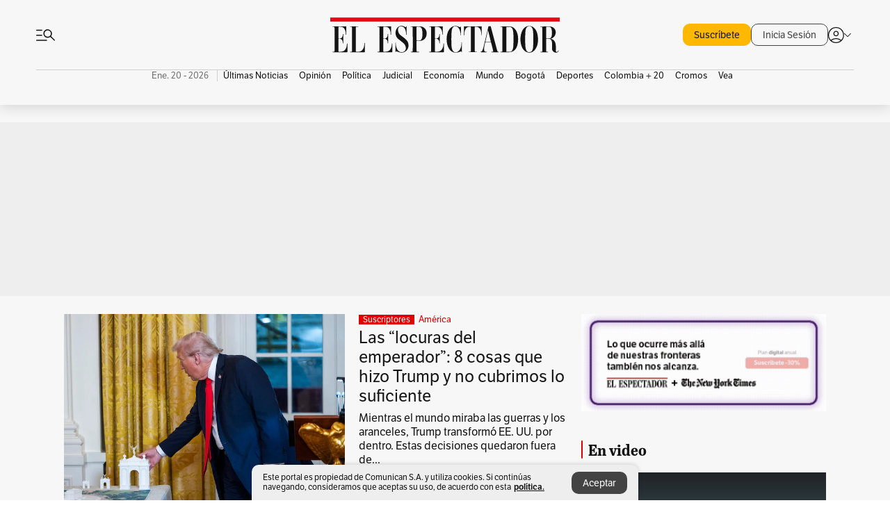

--- FILE ---
content_type: text/html; charset=utf-8
request_url: https://www.elespectador.com/
body_size: 67836
content:
<!DOCTYPE html><html lang="es"><head><meta charSet="utf-8"/><link as="style" rel="preload" href="https://use.typekit.net/zke3dlb.css"/><link rel="stylesheet" href="https://use.typekit.net/zke3dlb.css"/><link rel="preload" href="/pf/resources/images/logoShort.svg?d=1147" as="image" type="image/svg+xml"/><link rel="preload" href="/pf/resources/images/logoFull.svg?d=1147" as="image" type="image/svg+xml"/><link rel="stylesheet" href="/pf/dist/css/el-espectador.css?d=1147"/><link rel="preload" href="//securepubads.g.doubleclick.net/tag/js/gpt.js" as="script"/><link rel="preconnect" href="https://securepubads.g.doubleclick.net"/><link rel="preconnect" href="https://adservice.google.com"/><link rel="preconnect" href="https://pagead2.googlesyndication.com"/><link rel="preconnect" href="https://tpc.googlesyndication.com"/><link rel="stylesheet" href="/pf/resources/dist/newsletterStructure/css/style.css?d=1147"/><script async="" src="https://cdn.tinypass.com/api/tinypass.min.js"></script><script src="https://accounts.google.com/gsi/client" async=""></script><script defer="" src="/pf/resources/scripts/minified/arcads.minified.js?d=1147"></script><script async="" src="/pf/resources/scripts/minified/pianoInit.minified.js?d=1147"></script><script defer="" src="/pf/resources/scripts/minified/pianoScript.minified.js?d=1147"></script><script defer="" src="/pf/resources/scripts/minified/googlePiano.minified.js?d=1147"></script><script defer="" src="/pf/resources/scripts/minified/gtm.minified.js?d=1147"></script><script defer="" src="/pf/resources/scripts/minified/pixel-fb.minified.js?d=1147"></script><title>Noticias de hoy en Colombia y el mundo. Última hora | Noticias | EL ESPECTADOR</title><meta name="description" content="Últimas noticias de Colombia y el mundo hoy. Información y noticias de última hora de Colombia, Deportes, Bogotá, Mundo, Política y más en El Espectador."/><meta name="keywords" content="noticias, Colombia, el espectador, últimas noticias de Colombia, noticias internacionales, noticias de hoy, ultimas noticias, actualidad, opinion, editorial, columnas, cultura, deporte"/><meta name="news_keywords" content="noticias, Colombia, el espectador, últimas noticias de Colombia, noticias internacionales, noticias de hoy, ultimas noticias, actualidad, opinion, editorial, columnas, cultura, deporte"/><meta name="robots" content="follow, index, max-snippet:150, max-image-preview:large  "/><link rel="canonical" href="https://www.elespectador.com"/><link rel="alternate" hrefLang="es" href="https://www.elespectador.com"/><link rel="alternate" type="application/rss+xml" title="El Espectador - Discover - General" href="https://www.elespectador.com/arc/outboundfeeds/discover/?outputType=xml"/><meta name="twitter:card" content="summary_large_image"/><meta name="twitter:site" content="@elespectador"/><meta name="twitter:creator" content="@elespectador"/><meta name="twitter:url" content="https://www.elespectador.com/homepage"/><meta property="twitter:title" content="Noticias de hoy en Colombia y el mundo. Última hora | Noticias"/><meta property="twitter:description" content="Últimas noticias de Colombia y el mundo hoy. Información y noticias de última hora de Colombia, Deportes, Bogotá, Mundo, Política y más en El Espectador."/><meta name="twitter:image" content="https://www.elespectador.com/pf/resources/images/redes_espectador.webp?d=1147"/><meta name="twitter:image:alt" content=""/><meta property="fb:app_id" content="687966271952902"/><meta property="fb:pages" content="14302129065"/><meta name="language" content="spanish"/><meta name="genre" content="news"/><meta name="MobileOptimized" content="width"/><meta name="HandheldFriendly" content="true"/><meta name="viewport" content="width=device-width, initial-scale=1"/><meta name="author" content="El Espectador"/><meta property="ps:breadCrumb" content="Inicio"/><meta property="ps:contentTemplate" content="Home"/><meta property="ps:pageName" content="home"/><meta property="og:site_name" content="ELESPECTADOR.COM"/><meta property="og:url" content="https://www.elespectador.com/homepage"/><meta property="og:title" content="Noticias de hoy en Colombia y el mundo. Última hora | Noticias"/><meta property="og:description" content="Últimas noticias de Colombia y el mundo hoy. Información y noticias de última hora de Colombia, Deportes, Bogotá, Mundo, Política y más en El Espectador."/><meta property="og:image" content="https://www.elespectador.com/pf/resources/images/redes_espectador.webp?d=1147"/><meta property="og:country_name" content="Colombia"/><meta property="og:type" content="website"/><meta name="dcterms.title" content="ELESPECTADOR.COM"/><meta name="dcterms.type" content="Text"/><meta name="dcterms.identifier" content="https://www.elespectador.com/homepage"/><meta name="dcterms.format" content="text/html"/><meta name="geo.placename" content="Colombia"/><meta name="geo.position" content="4.6626515162041535;-74.05541002750398"/><meta name="ICBM" content="4.6626515162041535;-74.05541002750398"/><meta name="format-detection" content="telephone=no"/><meta name="distribution" content="global"/><meta name="geo.region" content="CO"/><meta name="rating" content="general"/><meta name="google-signin-client_id" content="430461265313-2jlpt8n23uj7avn6ijfbj0gmto7dgrko.apps.googleusercontent.com"/><script type="application/javascript" id="polyfill-script">if(!Array.prototype.includes||!(window.Object && window.Object.assign)||!window.Promise||!window.Symbol||!window.fetch){document.write('<script type="application/javascript" src="/pf/dist/engine/polyfill.js?d=1147&mxId=00000000" defer=""><\/script>')}</script><script id="fusion-engine-react-script" type="application/javascript" src="/pf/dist/engine/react.js?d=1147&amp;mxId=00000000" defer=""></script><script id="fusion-engine-combinations-script" type="application/javascript" src="/pf/dist/components/combinations/default.js?d=1147&amp;mxId=00000000" defer=""></script><link rel="icon" href="/pf/resources/images/favicons/logoFavicon.svg?d=1147" type="image/vnd.microsoft.icon"/><link rel="icon" href="/pf/resources/images/favicons/logoFavicon.svg?d=1147" type="image/svg+xml"/><link rel="icon" type="image/svg+xml" href="/pf/resources/images/favicons/logoFavicon-16.svg?d=1147" sizes="16x16"/><link rel="icon" type="image/svg+xml" href="/pf/resources/images/favicons/logoFavicon-32.svg?d=1147" sizes="32x32"/><link rel="icon" type="image/svg+xml" href="/pf/resources/images/favicons/logoFavicon-48.svg?d=1147" sizes="48x48"/><link rel="icon" type="image/svg+xml" href="/pf/resources/images/favicons/logoFavicon-76.svg?d=1147" sizes="76x76"/><link rel="icon" type="image/svg+xml" href="/pf/resources/images/favicons/logoFavicon-96.svg?d=1147" sizes="96x96"/><link rel="apple-touch-icon-precomposed" type="image/png" href="/pf/resources/images/favicons/favicon-EE-120.png?d=1147" sizes="120x120"/><link rel="apple-touch-icon-precomposed" type="image/png" href="/pf/resources/images/favicons/favicon-EE-152.png?d=1147" sizes="152x152"/><link rel="apple-touch-icon-precomposed" type="image/png" href="/pf/resources/images/favicons/favicon-EE-167.png?d=1147" sizes="167x167"/><link rel="apple-touch-icon-precomposed" type="image/png" href="/pf/resources/images/favicons/favicon-EE-180.png?d=1147" sizes="180x180"/><link rel="icon" type="image/svg+xml" href="/pf/resources/images/favicons/logoFavicon-192.svg?d=1147" sizes="192x192"/><link rel="manifest" href="/manifest.json"/><script defer="" src="https://cdnjs.cloudflare.com/ajax/libs/crypto-js/4.0.0/core.js" integrity="sha256-kZdkZhqgFNaGr6uXhjDI1wJie4rPdXuwZIwGvbkmxAI= sha384-16NHxQ56nk9L6mYJEMueErCQy3apXT3t+s3Zln/9Cb5r65PyVoyYWc1Xis2AyLeO sha512-juG4T5LbIw5oIaxRM4SsstO0WEuz3c6BwPhhzgIXvy98OM7UiZsvzCcTz7Is0zGHHIBPaDkCvJ3++uUqBFkRUg==" crossorigin="anonymous"></script><script defer="" src="https://cdnjs.cloudflare.com/ajax/libs/crypto-js/4.0.0/md5.min.js" integrity="sha256-HX0j5mAQX1PZWyNi/7GYv7G27BRBRlmNKXHbGv4fUYg= sha384-8grjJYqm7LKLYU+wyJNSF5VuUdBkO2nhlP5uc1Yucc9Q1UfngglfeZonVNCLIoCR sha512-VLDQac8zlryHkFvL1HIH9KKjkPNdsNLEXM/vImKGMaNkEXbNtb+dyhnyXFkxai1RVNtwrD5L7vffgtzYzeKI3A==" crossorigin="anonymous"></script><script type="application/ld+json">{
    "@context": "https://schema.org",
    "@type":"Organization",
    "name":"El Espectador",
    "url":"https://www.elespectador.com",
    "logo":{
      "@type":"ImageObject",
      "url":"/pf/resources/images/favicons/favicon-EE-152.png?d=1147",
      "width":"300"
    },
    "contactPoint": {
      "@type": "ContactPoint",
      "telephone": "018000510903",
      "contactType": "Servicio al cliente"
    },
    "sameAs":[
      "https://www.facebook.com/elespectadorcom",
      "https://twitter.com/elespectador",
      "https://www.instagram.com/elespectador/",
      "https://www.youtube.com/user/Elespectadorcom?sub_confirmation=1"
    ]}
    </script><script type="application/ld+json">{
  "@context": "http://schema.org",
  "@type": "WebSite",
  "name": "El Espectador",
  "url": "https://www.elespectador.com",
  "sameAs":[
    "https://www.facebook.com/elespectadorcom",
    "https://twitter.com/elespectador",
    "https://www.instagram.com/elespectador/",
    "https://www.youtube.com/user/Elespectadorcom?sub_confirmation=1"
  ]
  ,
      "potentialAction": {
        "@type": "SearchAction",
        "target": "https://www.elespectador.com/buscador/{q}",
        "query-input": "required name=q"
      }
}</script><script src="https://jsc.mgid.com/site/939125.js" async=""></script><script defer="" src="/pf/resources/scripts/minified/adsmovil.minified.js?d=1147"></script><script type="application/json">var params = {
    'email':'',
    'phone': '',
    'puid': ''
}
adsmovil.Init(params);</script><script defer="" src="/pf/resources/scripts/minified/ssm.minified.js?d=1147"></script>
<script>(window.BOOMR_mq=window.BOOMR_mq||[]).push(["addVar",{"rua.upush":"false","rua.cpush":"false","rua.upre":"true","rua.cpre":"true","rua.uprl":"false","rua.cprl":"false","rua.cprf":"false","rua.trans":"SJ-556233b6-f614-41c9-9449-92518729e70e","rua.cook":"true","rua.ims":"false","rua.ufprl":"false","rua.cfprl":"false","rua.isuxp":"false","rua.texp":"norulematch","rua.ceh":"false","rua.ueh":"false","rua.ieh.st":"0"}]);</script>
                              <script>!function(e){var n="https://s.go-mpulse.net/boomerang/";if("False"=="True")e.BOOMR_config=e.BOOMR_config||{},e.BOOMR_config.PageParams=e.BOOMR_config.PageParams||{},e.BOOMR_config.PageParams.pci=!0,n="https://s2.go-mpulse.net/boomerang/";if(window.BOOMR_API_key="GRJMD-A2LGW-55R3Y-KNEZE-U6B3Q",function(){function e(){if(!o){var e=document.createElement("script");e.id="boomr-scr-as",e.src=window.BOOMR.url,e.async=!0,i.parentNode.appendChild(e),o=!0}}function t(e){o=!0;var n,t,a,r,d=document,O=window;if(window.BOOMR.snippetMethod=e?"if":"i",t=function(e,n){var t=d.createElement("script");t.id=n||"boomr-if-as",t.src=window.BOOMR.url,BOOMR_lstart=(new Date).getTime(),e=e||d.body,e.appendChild(t)},!window.addEventListener&&window.attachEvent&&navigator.userAgent.match(/MSIE [67]\./))return window.BOOMR.snippetMethod="s",void t(i.parentNode,"boomr-async");a=document.createElement("IFRAME"),a.src="about:blank",a.title="",a.role="presentation",a.loading="eager",r=(a.frameElement||a).style,r.width=0,r.height=0,r.border=0,r.display="none",i.parentNode.appendChild(a);try{O=a.contentWindow,d=O.document.open()}catch(_){n=document.domain,a.src="javascript:var d=document.open();d.domain='"+n+"';void(0);",O=a.contentWindow,d=O.document.open()}if(n)d._boomrl=function(){this.domain=n,t()},d.write("<bo"+"dy onload='document._boomrl();'>");else if(O._boomrl=function(){t()},O.addEventListener)O.addEventListener("load",O._boomrl,!1);else if(O.attachEvent)O.attachEvent("onload",O._boomrl);d.close()}function a(e){window.BOOMR_onload=e&&e.timeStamp||(new Date).getTime()}if(!window.BOOMR||!window.BOOMR.version&&!window.BOOMR.snippetExecuted){window.BOOMR=window.BOOMR||{},window.BOOMR.snippetStart=(new Date).getTime(),window.BOOMR.snippetExecuted=!0,window.BOOMR.snippetVersion=12,window.BOOMR.url=n+"GRJMD-A2LGW-55R3Y-KNEZE-U6B3Q";var i=document.currentScript||document.getElementsByTagName("script")[0],o=!1,r=document.createElement("link");if(r.relList&&"function"==typeof r.relList.supports&&r.relList.supports("preload")&&"as"in r)window.BOOMR.snippetMethod="p",r.href=window.BOOMR.url,r.rel="preload",r.as="script",r.addEventListener("load",e),r.addEventListener("error",function(){t(!0)}),setTimeout(function(){if(!o)t(!0)},3e3),BOOMR_lstart=(new Date).getTime(),i.parentNode.appendChild(r);else t(!1);if(window.addEventListener)window.addEventListener("load",a,!1);else if(window.attachEvent)window.attachEvent("onload",a)}}(),"".length>0)if(e&&"performance"in e&&e.performance&&"function"==typeof e.performance.setResourceTimingBufferSize)e.performance.setResourceTimingBufferSize();!function(){if(BOOMR=e.BOOMR||{},BOOMR.plugins=BOOMR.plugins||{},!BOOMR.plugins.AK){var n="true"=="true"?1:0,t="cookiepresent",a="aogwodyxij7si2lps4nq-f-66d71e08f-clientnsv4-s.akamaihd.net",i="false"=="true"?2:1,o={"ak.v":"39","ak.cp":"927404","ak.ai":parseInt("594085",10),"ak.ol":"0","ak.cr":9,"ak.ipv":4,"ak.proto":"h2","ak.rid":"54aabe2","ak.r":41994,"ak.a2":n,"ak.m":"dscr","ak.n":"ff","ak.bpcip":"3.141.103.0","ak.cport":44362,"ak.gh":"23.66.124.32","ak.quicv":"","ak.tlsv":"tls1.3","ak.0rtt":"","ak.0rtt.ed":"","ak.csrc":"-","ak.acc":"","ak.t":"1768920859","ak.ak":"hOBiQwZUYzCg5VSAfCLimQ==2kFNA6L607jNMYk3xVJZ3w6qIZtcXr5Gj+c1oBpJBNUIPN83kKLmbE7YfGWyBuMSl1LleeKojGpyqG4JkCiQE1Mg18Ns+OQqj+q6zdMFE7rkb/iwIpfImhMsEdg4mr3dLa7mS7Puk04qgtOmh3lxZj5E3SMSB9VhyjMc+bFXx9rspg/TvykyHjQSbcCWr0Po6FVEtRgCZeWXpx+m7iTNadEE7y6oRAzQcrwvqLNXJWQekJuf8Uy7qJJPuKAbsoCHP0X4jjmPn72HoMeLufmQKHF1FGhGcsu6ogbGR6tdWUunFVeo6vgeIS97pozZzD2bTEBIZnR6RcpAMSgQEKUayoA3X5OE9/3OrnpTK6VaWOlQ/Xx7xsG3jRKoPoFb5KgPCV7nzJUr09yhXTcdgrDuXio6nAiAgmKemRpQj6loJJo=","ak.pv":"62","ak.dpoabenc":"","ak.tf":i};if(""!==t)o["ak.ruds"]=t;var r={i:!1,av:function(n){var t="http.initiator";if(n&&(!n[t]||"spa_hard"===n[t]))o["ak.feo"]=void 0!==e.aFeoApplied?1:0,BOOMR.addVar(o)},rv:function(){var e=["ak.bpcip","ak.cport","ak.cr","ak.csrc","ak.gh","ak.ipv","ak.m","ak.n","ak.ol","ak.proto","ak.quicv","ak.tlsv","ak.0rtt","ak.0rtt.ed","ak.r","ak.acc","ak.t","ak.tf"];BOOMR.removeVar(e)}};BOOMR.plugins.AK={akVars:o,akDNSPreFetchDomain:a,init:function(){if(!r.i){var e=BOOMR.subscribe;e("before_beacon",r.av,null,null),e("onbeacon",r.rv,null,null),r.i=!0}return this},is_complete:function(){return!0}}}}()}(window);</script></head><body class=""><script defer="" src="/pf/resources/scripts/minified/cxenseMetatags.body.minified.js?d=1147"></script><script defer="" src="/pf/resources/scripts/minified/pianoResetToken.body.minified.js?d=1147"></script><noscript><iframe src="https://www.googletagmanager.com/ns.html?id=GTM-5FQVPR" title="Tag manager no script" height="0" width="0" style="display:none;visibility:hidden"></iframe></noscript><div id="fusion-app"><div class="Layout Layout-Home" id="homeRedesignLayout"><div class="Auth"></div><div class="OneSignal"></div><div><div><style>.onesignal-slidedown-container {
    display: none !important;
  }
  </style><div class="Modal-hide"><div class="Modal-Container"><div id=""><div><div id="notificationPopup"><div class="Modal-Container"><div><img class="Modal-Image" src="/pf/resources/images/logoShortLight.svg?d=1147" alt="Logo El Espectador"/></div><div><div class="Modal-Text">No te pierdas ningún acontecimiento, accede a nuestras notificaciones</div><div class="Modal-ContainerButton"><button class="Button Button_text Button_ Button_text_" type="button">No, gracias</button><div class="onesignal-customlink-container"></div></div></div></div></div></div></div></div></div></div></div><header id="header-layoutHome"><div class="Header Header-TopBar Header_mainSite"><div class="Header-Content"><div class="BurgerMenu-OpenButton"><svg viewBox="0 0 1024 1024" style="display:inline-block;stroke:currentColor;fill:currentColor"><path d="M28.158 828.615c-37.317 1.365-37.772-58.706 0-57.341h537.91c37.317-1.365 37.772 58.706 0 57.341h-537.91zM28.158 552.834c-37.317 1.365-37.772-58.706 0-57.341h277.601c15.928 0 29.125 12.743 28.67 28.67 0 15.928-12.743 29.125-28.67 28.67h-277.601zM28.158 277.053c-37.317 1.365-37.772-58.706 0-57.341h277.601c15.928 0 29.125 12.743 28.67 28.67 0 15.928-12.743 29.125-28.67 28.67h-277.601zM627.959 658.869c-201.147 9.557-314.463-258.943-165.195-394.559 194.776-202.513 531.539 84.191 348.594 304.907l203.423 200.237c12.743 10.467 11.832 29.58 0 40.957-10.467 11.377-29.58 10.467-40.957 0l-203.423-200.237c-40.957 30.946-91.472 49.149-142.897 49.149zM627.959 601.528c48.694 0 90.562-16.838 124.693-50.514s51.425-74.634 51.425-122.872c0-48.239-17.293-89.197-51.425-122.872s-75.999-50.514-124.693-50.514-90.562 16.838-124.693 50.514c-34.131 33.676-51.425 74.634-51.425 122.872s17.293 89.197 51.425 122.872c34.131 33.676 75.999 50.514 124.693 50.514z"></path></svg></div><div class="Header-Logo Header-MainLogo"><a href="/" rel="noreferrer"><picture class="Header-LogoImage"><img src="/pf/resources/images/logoFull.svg?d=1147" alt="Elespectador.com: Últimas noticias de Colombia y el mundo" width="180" height="28"/></picture></a></div><div class="Header-ContainerUser"><div class="Header-User" id="UserAvatarContainer"><div class="Header-UserContainer"><div class="Header-Anon "><svg class="Header-AvatarCircle" viewBox="0 0 1024 1024" style="display:inline-block;stroke:currentColor;fill:currentColor"><path d="M177.79 824.384c190.977-148.689 469.712-148.689 660.689 0 276.462-268.732 58.657-784.824-330.117-767.545-388.774-17.279-607.034 499.268-330.572 767.545zM507.908 586.117c-224.171 2.274-224.171-343.758 0-341.485 224.171-2.274 224.171 343.758 0 341.485zM507.908 1024.455c-677.513-16.824-677.513-1007.631 0-1024 677.513 16.824 677.513 1007.631 0 1024zM507.908 967.616c100.49 0.455 211.893-37.741 286.465-102.764-155.964-127.318-417.876-130.046-572.931 0 74.572 65.023 185.975 103.673 286.465 102.764zM507.908 529.279c148.234 4.092 148.234-231.901 0-227.808-148.234-4.092-148.234 231.901 0 227.808z"></path></svg><svg class="Header-Arrow " viewBox="0 0 422 1024" style="display:inline-block;stroke:currentColor;fill:currentColor"><path d="M336.696 512.431l-321.106-321.106c-35.676-32.942 19.56-91.257 53.521-53.521l331.738 331.738c12.684 12.684 17.846 25.385 17.846 42.877 0 17.151-5.146 30.19-17.846 42.877l-331.738 331.738c-32.942 35.338-91.257-19.56-53.521-53.521l321.106-321.106z"></path></svg></div></div></div></div></div><div class="Nav Nav-principal Nav_onlyDesktop  Nav-principal Nav_onlyDesktop undefined "><nav class="Nav-ulSection  "><div class="Nav-ul  "><div class="swiper Carousel Carousel_lastChildBorder Carousel_navs Carousel_Subheading Carousel_EEMenu"><div class="swiper-wrapper"><div class="swiper-slide Carousel-Slide" data-swiper-slide-index="0"><div class="Nav-Date Datetime">Ene. 20 - 2026</div></div><div class="swiper-slide Carousel-Slide" data-swiper-slide-index="1"><div class="Nav-il undefined Nav-il_active"><a href="/ultimas-noticias-colombia/?utm_source=interno&amp;utm_medium=boton&amp;utm_campaign=menu_horizontal&amp;utm_content=boton_menu_horizontal" class="Nav-a  false"><h3 class="Nav-TitleSection Nav-TitleSectionWithoutBorder" data-section="Últimas Noticias">Últimas Noticias</h3></a></div></div><div class="swiper-slide Carousel-Slide" data-swiper-slide-index="2"><div class="Nav-il undefined "><a href="/opinion/?utm_source=interno&amp;utm_medium=boton&amp;utm_campaign=menu_horizontal&amp;utm_content=boton_menu_horizontal" class="Nav-a  false"><h3 class="Nav-TitleSection Nav-TitleSectionWithoutBorder" data-section="Opinión">Opinión</h3></a></div></div><div class="swiper-slide Carousel-Slide" data-swiper-slide-index="3"><div class="Nav-il undefined "><a href="/politica/?utm_source=interno&amp;utm_medium=boton&amp;utm_campaign=menu_horizontal&amp;utm_content=boton_menu_horizontal" class="Nav-a  false"><h3 class="Nav-TitleSection Nav-TitleSectionWithoutBorder" data-section="Política">Política</h3></a></div></div><div class="swiper-slide Carousel-Slide" data-swiper-slide-index="4"><div class="Nav-il undefined "><a href="/judicial/?utm_source=interno&amp;utm_medium=boton&amp;utm_campaign=menu_horizontal&amp;utm_content=boton_menu_horizontal" class="Nav-a  false"><h3 class="Nav-TitleSection Nav-TitleSectionWithoutBorder" data-section="Judicial">Judicial</h3></a></div></div><div class="swiper-slide Carousel-Slide" data-swiper-slide-index="5"><div class="Nav-il undefined "><a href="/economia/?utm_source=interno&amp;utm_medium=boton&amp;utm_campaign=menu_horizontal&amp;utm_content=boton_menu_horizontal" class="Nav-a  false"><h3 class="Nav-TitleSection Nav-TitleSectionWithoutBorder" data-section="Economía">Economía</h3></a></div></div><div class="swiper-slide Carousel-Slide" data-swiper-slide-index="6"><div class="Nav-il undefined "><a href="/mundo/?utm_source=interno&amp;utm_medium=boton&amp;utm_campaign=menu_horizontal&amp;utm_content=boton_menu_horizontal" class="Nav-a  false"><h3 class="Nav-TitleSection Nav-TitleSectionWithoutBorder" data-section="Mundo">Mundo</h3></a></div></div><div class="swiper-slide Carousel-Slide" data-swiper-slide-index="7"><div class="Nav-il undefined "><a href="/bogota/?utm_source=interno&amp;utm_medium=boton&amp;utm_campaign=menu_horizontal&amp;utm_content=boton_menu_horizontal" class="Nav-a  false"><h3 class="Nav-TitleSection Nav-TitleSectionWithoutBorder" data-section="Bogotá">Bogotá</h3></a></div></div><div class="swiper-slide Carousel-Slide" data-swiper-slide-index="8"><div class="Nav-il undefined "><a href="/deportes/?utm_source=interno&amp;utm_medium=boton&amp;utm_campaign=menu_horizontal&amp;utm_content=boton_menu_horizontal" class="Nav-a  false"><h3 class="Nav-TitleSection Nav-TitleSectionWithoutBorder" data-section="Deportes">Deportes</h3></a></div></div><div class="swiper-slide Carousel-Slide" data-swiper-slide-index="9"><div class="Nav-il undefined "><a href="/colombia-20/?utm_source=interno&amp;utm_medium=boton&amp;utm_campaign=menu_horizontal&amp;utm_content=boton_menu_col-20" class="Nav-a  false"><h3 class="Nav-TitleSection Nav-TitleSectionWithoutBorder" data-section="Colombia + 20">Colombia + 20</h3></a></div></div><div class="swiper-slide Carousel-Slide" data-swiper-slide-index="10"><div class="Nav-il undefined "><a href="/cromos/?utm_source=interno&amp;utm_medium=boton&amp;utm_campaign=menu_horizontal&amp;utm_content=boton_menu_horizontal" class="Nav-a  false"><h3 class="Nav-TitleSection Nav-TitleSectionWithoutBorder" data-section="Cromos">Cromos</h3></a></div></div><div class="swiper-slide Carousel-Slide" data-swiper-slide-index="11"><div class="Nav-il undefined "><a href="/revista-vea/?utm_source=interno&amp;utm_medium=boton&amp;utm_campaign=menu_horizontal&amp;utm_content=boton_menu_horizontal" class="Nav-a  false"><h3 class="Nav-TitleSection Nav-TitleSectionWithoutBorder" data-section="Vea">Vea</h3></a></div></div></div><div class="swiper-pagination"></div><div class="Carousel-Arrows Carousel-Arrows_DragBox"><div class="Carousel-Arrow"><svg class="Icon_carousel Carousel-LeftArrow" viewBox="0 0 422 1024" style="display:inline-block;stroke:currentColor;fill:currentColor"><path d="M336.696 512.431l-321.106-321.106c-35.676-32.942 19.56-91.257 53.521-53.521l331.738 331.738c12.684 12.684 17.846 25.385 17.846 42.877 0 17.151-5.146 30.19-17.846 42.877l-331.738 331.738c-32.942 35.338-91.257-19.56-53.521-53.521l321.106-321.106z"></path></svg></div><div class="Carousel-Arrow"><svg class="Icon_carousel Carousel-RightArrow" viewBox="0 0 422 1024" style="display:inline-block;stroke:currentColor;fill:currentColor"><path d="M336.696 512.431l-321.106-321.106c-35.676-32.942 19.56-91.257 53.521-53.521l331.738 331.738c12.684 12.684 17.846 25.385 17.846 42.877 0 17.151-5.146 30.19-17.846 42.877l-331.738 331.738c-32.942 35.338-91.257-19.56-53.521-53.521l321.106-321.106z"></path></svg></div></div></div></div></nav></div></div><div class="Header-HomePlaceholder"></div><h1 style="display:none">Elespectador.com: Últimas noticias de Colombia y el mundo</h1><div class="Ads_megaBannerTopContainer false"><div><div id="fallBackAdContainer" class="Ads_megaBannerTopFallBackContainer"><div id="fallBackAd" class="Ads_megaBannerTopFallBack">Publicidad</div></div></div></div><div class="StickyAd StickyAd_showAd  "><div id="closeSticky"><div class="StickyAd-closeAd StickyAd-closeAd_showAd"><span><svg class="StickyAd-Icon " viewBox="0 0 1024 1024" style="display:inline-block;stroke:currentColor;fill:currentColor"><path d="M507.453 552.469l184.611 184.611c10.913 10.913 29.101 11.822 40.469 0 12.277-11.822 12.277-28.647 0-40.469l-184.611-184.611 184.611-184.611c10.913-10.913 11.822-29.101 0-40.469-11.822-12.277-28.647-12.277-40.469 0l-184.611 184.611-184.611-184.611c-5.141-5.26-12.307-8.522-20.234-8.522s-15.094 3.262-20.229 8.517l-0.005 0.005c-12.277 11.822-12.277 28.647 0 40.469l184.611 184.611-184.611 184.611c-10.913 10.913-11.822 29.101 0 40.469 11.822 12.277 28.647 12.277 40.469 0l184.611-184.611zM507.453 1024.455c-677.059-20.007-677.059-1003.993 0-1024 677.059 20.007 677.059 1003.993 0 1024zM507.453 967.616c126.863 0 234.629-44.107 322.842-132.32s132.32-195.979 132.32-322.842-44.107-234.629-132.32-322.842-195.979-132.32-322.842-132.32-234.629 44.107-322.842 132.32-132.32 195.979-132.32 322.842 44.107 234.629 132.32 322.842 195.979 132.32 322.842 132.32z"></path></svg></span></div></div><div class="StickyAd-adWrapper" id="StickyContainer"></div></div><div class="PianoContainer-UserMenu"></div></header><div id="onlive-layout" class="Layout-MainHome"></div><div id="main-layout-1" class="Layout-MainHome Layout-MainHome_fitMargin Layout-MainHome_oneColumn"></div><div class="Layout-MainHome Layout-MainHome_fitMargin Layout-MainHome_twoColumns"><div id="main-layout-2" class="Layout-mainHomeA"><div><div class="BlockContainer BlockContainer_borderAll BlockContainer_noMargin    BlockContainer_customizeBlock"><div class="BlockContainer-Content"><div class="Card Card-HomeEE Card-HomeEE_open1 "><div class="Card-ImagePosition Card-ImagePosition_down"><div class="Card-ImageFrame"><a href="/mundo/america/primer-ano-de-trump-8-cosas-que-hizo-y-no-cubrimos-lo-suficiente/" target="_self" rel="noopener "><picture><source class="Card-Image" srcSet="https://www.elespectador.com/resizer/v2/L5XJZPKWIVDMNL4AJ3ZKVN5L3M.jpg?auth=0a0ccfa4a2b88b4700fa94a4860fd2e28cbc221049564ad5b1312848558dfa59&amp;width=287&amp;height=191&amp;smart=true&amp;quality=60" media="(max-width: 360px)" width="287" height="191"/><source class="Card-Image" srcSet="https://www.elespectador.com/resizer/v2/L5XJZPKWIVDMNL4AJ3ZKVN5L3M.jpg?auth=0a0ccfa4a2b88b4700fa94a4860fd2e28cbc221049564ad5b1312848558dfa59&amp;width=400&amp;height=266&amp;smart=true&amp;quality=60" media="(max-width: 425px)" width="400" height="266"/><source class="Card-Image" srcSet="https://www.elespectador.com/resizer/v2/L5XJZPKWIVDMNL4AJ3ZKVN5L3M.jpg?auth=0a0ccfa4a2b88b4700fa94a4860fd2e28cbc221049564ad5b1312848558dfa59&amp;width=680&amp;height=453&amp;smart=true&amp;quality=60" media="(max-width: 600px)" width="680" height="453"/><source class="Card-Image" srcSet="https://www.elespectador.com/resizer/v2/L5XJZPKWIVDMNL4AJ3ZKVN5L3M.jpg?auth=0a0ccfa4a2b88b4700fa94a4860fd2e28cbc221049564ad5b1312848558dfa59&amp;width=952&amp;height=637&amp;smart=true&amp;quality=60" media="(max-width: 1199px)" width="952" height="637"/><source class="Card-Image" srcSet="https://www.elespectador.com/resizer/v2/L5XJZPKWIVDMNL4AJ3ZKVN5L3M.jpg?auth=0a0ccfa4a2b88b4700fa94a4860fd2e28cbc221049564ad5b1312848558dfa59&amp;width=680&amp;height=453&amp;smart=true&amp;quality=80" media="(max-width: 1200px)" width="680" height="453"/><img class="Card-Image" src="https://www.elespectador.com/resizer/v2/L5XJZPKWIVDMNL4AJ3ZKVN5L3M.jpg?auth=0a0ccfa4a2b88b4700fa94a4860fd2e28cbc221049564ad5b1312848558dfa59&amp;width=680&amp;height=453&amp;smart=true&amp;quality=80" alt="Las “locuras del emperador”: 8 cosas que hizo Trump y no cubrimos lo suficiente" width="680" height="453"/></picture></a></div><div class="Card-Container"><div class="Card-SectionContainer"><span class="Card-ExclusiveContainer">Suscriptores</span><h4 class="Card-Section Card-Section"><a href="/mundo/america/" target="_self" rel="noopener ">América</a></h4></div><h2 class="Card-Title Card-Title"><a href="/mundo/america/primer-ano-de-trump-8-cosas-que-hizo-y-no-cubrimos-lo-suficiente/" target="_self" rel="noopener ">Las “locuras del emperador”: 8 cosas que hizo Trump y no cubrimos lo suficiente</a></h2><div class="Card-Hook Card-Hook"><a href="/mundo/america/primer-ano-de-trump-8-cosas-que-hizo-y-no-cubrimos-lo-suficiente/" target="_self" rel="noopener ">Mientras el mundo miraba las guerras y los aranceles, Trump transformó EE. UU. por dentro. Estas decisiones quedaron fuera de...</a></div><div class="Card-DateContainer"><p class="Card-Datetime">12:13 p. m.</p><h3 class="Card-Author"><a href="/autores/Camilo Gómez/">Camilo Gómez Forero</a></h3></div></div></div></div></div></div></div><div class="lazyload-wrapper "><div style="height:400px" class="lazyload-placeholder"></div></div><div class="lazyload-wrapper "><div style="height:400px" class="lazyload-placeholder"></div></div><div class="lazyload-wrapper "><div class="lazyload-placeholder"></div></div></div><div class="Ads Ads_mobile"><div class="lazyload-wrapper "><div class="lazyload-placeholder"></div></div></div><div id="main-layout-3" class="Layout-mainHomeB"><div data-google-interstitial="false"><div class="suscripciones-home-desktop BlockContainer PianoContainer_onlyDesktop"><p> </p></div></div><div class="HorizontalVideoCard"><div class="lazyload-wrapper "><div class="lazyload-placeholder"></div></div></div></div></div><div class="Layout-MainHome Layout-MainHome_fitMargin Layout-MainHome_twoColumns"><div class="Layout-mainHomeA"><div class="Layout-MainHome Layout-MainHome_twoColumnsReverse"><div id="main-layout-4-5" class="Layout-mainHomeA Layout-MainHome_stickyChild"><div class="lazyload-wrapper "><div style="height:400px" class="lazyload-placeholder"></div></div><div class="lazyload-wrapper "><div class="lazyload-placeholder"></div></div><div class="Ads Ads_mobile"><div class="lazyload-wrapper "><div class="lazyload-placeholder"></div></div></div><div class="BlockContainer"><div class="BlockContainer-Header"><h2 class="BlockContainer-Title BlockContainer-Title_tertiary BlockContainer-Title_xs">Newsletters</h2></div><div class="NewsletterCard"><div class="NewsletterCard-TopBanner"><img src="/pf/resources/images/NewsletterAdminElDespertador.webp?d=1147" alt="El Despertador"/></div><div class="NewsletterCard-Content "><div class="NewsletterCard-Frecuency">Newsletter informativo - Lunes a viernes</div><h2 class="NewsletterCard-Title"><span>El Despertador</span></h2><div class="NewsletterCard-Hook NewsletterCard-Hook_anonymous">Empieza el día con las noticias más importantes de nuestro periódico.<!-- --> <button class="Button Button_grayText" id="Newsletter-ByDayLogin" type="button">Inicia sesión</button> para recibirlo.</div></div></div></div><div data-google-interstitial="false"><div class="Block-piano Block subscriptions-carousel" id="pianoContainer"><p> </p></div></div></div><div id="main-layout-6" class="Layout-mainHomeB"><div class="lazyload-wrapper "><div style="height:400px" class="lazyload-placeholder"></div></div><div class="lazyload-wrapper "><div style="height:400px" class="lazyload-placeholder"></div></div><div class="lazyload-wrapper "><div style="height:400px" class="lazyload-placeholder"></div></div></div></div><div id="main-layout-7" class="Layout-MainHome"><div class="lazyload-wrapper "><div style="height:400px" class="lazyload-placeholder"></div></div><div class="lazyload-wrapper "><div style="height:400px" class="lazyload-placeholder"></div></div></div><div class="Ads Ads_mobile"><div class="lazyload-wrapper "><div class="lazyload-placeholder"></div></div></div><div id="main-layout-8" class="Layout-MainHome"><div class="lazyload-wrapper "><div style="height:400px" class="lazyload-placeholder"></div></div><div class="lazyload-wrapper "><div style="height:400px" class="lazyload-placeholder"></div></div></div></div><div class="Layout-mainHomeB"><div id="main-layout-9" class="Layout-MainHome Layout-OnlyDesktop"><div class="Ads Ads-background Ads_desktop"><div class="lazyload-wrapper "><div class="lazyload-placeholder"></div></div></div><div class="lazyload-wrapper "><div class="lazyload-placeholder"></div></div></div><div class="Ads-sticky Ads_desktop"><div class="lazyload-wrapper "><div class="lazyload-placeholder"></div></div></div></div></div><div class="Ads_desktop"><div class="lazyload-wrapper "><div class="lazyload-placeholder"></div></div></div><div id="main-layout-10" class="Layout-MainHome Layout-MainHome_oneColumn Layout-MainHome_white"><div id="VideoPlayBlock" class="VideoVerticalDiscovery"><div class="VideoVerticalDiscovery-Content"><a href="/ee-play/" target="_self" rel="noopener"><img class="VideoVerticalDiscovery-LogoPlay" src="/pf/resources/images/logo_ee_play.svg?d=1147" alt="Logo El Espectador Play"/></a><div id="VideoVerticalDiscovery-Qku66yYN"></div></div></div><div class="lazyload-wrapper "><div style="height:400px" class="lazyload-placeholder"></div></div></div><div class="Ads Ads_mobile"><div class="lazyload-wrapper "><div class="lazyload-placeholder"></div></div></div><div class="Layout-MainHome Layout-MainHome_fitMargin Layout-MainHome_twoColumns"><div id="main-layout-11-12" class="Layout-mainHomeA"><div class="lazyload-wrapper "><div style="height:400px" class="lazyload-placeholder"></div></div><div class="lazyload-wrapper "><div style="height:400px" class="lazyload-placeholder"></div></div><div class="lazyload-wrapper "><div style="height:400px" class="lazyload-placeholder"></div></div><div class="Ads Ads_mobile"><div class="lazyload-wrapper "><div class="lazyload-placeholder"></div></div></div><div id="GeneralPodcastBlock"><div class="BlockContainer  BlockContainer_noMargin  BlockContainer_padding  BlockContainer_podcast"><div class="BlockContainer-Header "><a href="https://www.elespectador.com/podcast-espanol-el-espectador/" target="_self" rel="noopener "><h2 class="BlockContainer-Title  "><span>Pódcast EE</span></h2></a></div><div class="BlockContainer-Content"><div class="BlockContainer-PodcastCard"><div class="Card Card-HomeEE Card-HomeEE_podcast1"><div class="Card-ImagePosition Card-ImagePosition_left"><div class="Card-ImageFrame"><a href="/podcast-espanol-el-espectador/emily-dickinson-la-vida-y-la-muerte-una-conversacion-con-angela-maria-perez/" target="_self" rel="noopener "><picture><source class="Card-Image" srcSet="https://www.elespectador.com/resizer/v2/SJXDUJ2TORBORLE3KLNFJAKTYQ.png?auth=a0b47bed57fedd8e231628946b95159efa8d29fafdcf38297421a60d968b7ce3&amp;width=54&amp;height=54&amp;smart=true&amp;quality=60" media="(max-width: 360px)" width="54" height="54"/><source class="Card-Image" srcSet="https://www.elespectador.com/resizer/v2/SJXDUJ2TORBORLE3KLNFJAKTYQ.png?auth=a0b47bed57fedd8e231628946b95159efa8d29fafdcf38297421a60d968b7ce3&amp;width=54&amp;height=54&amp;smart=true&amp;quality=60" media="(max-width: 425px)" width="54" height="54"/><source class="Card-Image" srcSet="https://www.elespectador.com/resizer/v2/SJXDUJ2TORBORLE3KLNFJAKTYQ.png?auth=a0b47bed57fedd8e231628946b95159efa8d29fafdcf38297421a60d968b7ce3&amp;width=54&amp;height=54&amp;smart=true&amp;quality=60" media="(max-width: 600px)" width="54" height="54"/><source class="Card-Image" srcSet="https://www.elespectador.com/resizer/v2/SJXDUJ2TORBORLE3KLNFJAKTYQ.png?auth=a0b47bed57fedd8e231628946b95159efa8d29fafdcf38297421a60d968b7ce3&amp;width=54&amp;height=54&amp;smart=true&amp;quality=80" media="(max-width: 1200px)" width="54" height="54"/><img class="Card-Image" src="https://www.elespectador.com/resizer/v2/SJXDUJ2TORBORLE3KLNFJAKTYQ.png?auth=a0b47bed57fedd8e231628946b95159efa8d29fafdcf38297421a60d968b7ce3&amp;width=54&amp;height=54&amp;smart=true&amp;quality=80" alt="Emily Dickinson, la vida y la muerte: una conversación con Ángela..." width="54" height="54"/></picture><svg class="Card-IconImage Card-IconVideo" viewBox="0 0 1024 1024" style="display:inline-block;stroke:currentColor;fill:currentColor"><path d="M476.316 879.971v-109.678c-154.853-14.738-277.959-153.553-275.011-308.736h71.696c-6.554 310.695 484.869 310.365 477.997 0h71.696c2.948 155.183-120.158 293.997-275.011 308.406v109.678s-71.696 0-71.696 0zM512.329 586.951c-65.476 1.633-121.131-54.344-119.499-119.499 0 0 0-204.945 0-204.945 1.959-157.801 237.040-158.13 238.999 0 0 0 0 204.945 0 204.945 1.633 65.476-54.344 121.131-119.499 119.499zM512.329 515.248c13.42 0 24.881-4.577 34.054-13.75s13.75-20.629 13.75-34.054v-204.945c0-13.42-4.577-24.881-13.75-34.054s-20.629-13.75-34.054-13.75-24.881 4.577-34.054 13.75-13.75 20.629-13.75 34.054v204.945c0 13.42 4.577 24.881 13.75 34.054s20.629 13.75 34.054 13.75z"></path></svg></a></div><div class="Card-Container"><div class="Card-SectionContainer"><h4 class="Card-Section Card-Section"><a href="/podcast-espanol-el-espectador/" target="_self" rel="noopener ">Podcast</a></h4></div><h2 class="Card-Title Card-Title_xxs"><a href="/podcast-espanol-el-espectador/emily-dickinson-la-vida-y-la-muerte-una-conversacion-con-angela-maria-perez/" target="_self" rel="noopener ">Emily Dickinson, la vida y la muerte: una conversación con Ángela...</a></h2><div class="Card-DateContainer"></div></div><svg class="Card-IconOutside" viewBox="0 0 1024 1024" style="display:inline-block;stroke:currentColor;fill:currentColor"><path d="M476.316 879.971v-109.678c-154.853-14.738-277.959-153.553-275.011-308.736h71.696c-6.554 310.695 484.869 310.365 477.997 0h71.696c2.948 155.183-120.158 293.997-275.011 308.406v109.678s-71.696 0-71.696 0zM512.329 586.951c-65.476 1.633-121.131-54.344-119.499-119.499 0 0 0-204.945 0-204.945 1.959-157.801 237.040-158.13 238.999 0 0 0 0 204.945 0 204.945 1.633 65.476-54.344 121.131-119.499 119.499zM512.329 515.248c13.42 0 24.881-4.577 34.054-13.75s13.75-20.629 13.75-34.054v-204.945c0-13.42-4.577-24.881-13.75-34.054s-20.629-13.75-34.054-13.75-24.881 4.577-34.054 13.75-13.75 20.629-13.75 34.054v204.945c0 13.42 4.577 24.881 13.75 34.054s20.629 13.75 34.054 13.75z"></path></svg></div></div><div class="Card Card-HomeEE Card-HomeEE_podcast1"><div class="Card-ImagePosition Card-ImagePosition_left"><div class="Card-ImageFrame"><a href="/podcast-espanol-el-espectador/rodrigo-triana-y-sonar-no-cuesta-nada-entre-la-guaca-la-culpa-y-el-humor-negro/" target="_self" rel="noopener "><picture><source class="Card-Image" srcSet="https://www.elespectador.com/resizer/v2/F5ZGDKWVYFCHXIMQDMLPYZQHR4.png?auth=cf07aea3892032aac57d236d247a82394b5e9f79931a3b3ec0fd03ec918e8930&amp;width=54&amp;height=54&amp;focal=2581,660&amp;quality=60" media="(max-width: 360px)" width="54" height="54"/><source class="Card-Image" srcSet="https://www.elespectador.com/resizer/v2/F5ZGDKWVYFCHXIMQDMLPYZQHR4.png?auth=cf07aea3892032aac57d236d247a82394b5e9f79931a3b3ec0fd03ec918e8930&amp;width=54&amp;height=54&amp;focal=2581,660&amp;quality=60" media="(max-width: 425px)" width="54" height="54"/><source class="Card-Image" srcSet="https://www.elespectador.com/resizer/v2/F5ZGDKWVYFCHXIMQDMLPYZQHR4.png?auth=cf07aea3892032aac57d236d247a82394b5e9f79931a3b3ec0fd03ec918e8930&amp;width=54&amp;height=54&amp;focal=2581,660&amp;quality=60" media="(max-width: 600px)" width="54" height="54"/><source class="Card-Image" srcSet="https://www.elespectador.com/resizer/v2/F5ZGDKWVYFCHXIMQDMLPYZQHR4.png?auth=cf07aea3892032aac57d236d247a82394b5e9f79931a3b3ec0fd03ec918e8930&amp;width=54&amp;height=54&amp;focal=2581,660&amp;quality=80" media="(max-width: 1200px)" width="54" height="54"/><img class="Card-Image" src="https://www.elespectador.com/resizer/v2/F5ZGDKWVYFCHXIMQDMLPYZQHR4.png?auth=cf07aea3892032aac57d236d247a82394b5e9f79931a3b3ec0fd03ec918e8930&amp;width=54&amp;height=54&amp;focal=2581,660&amp;quality=80" alt="Rodrigo Triana y “Soñar no cuesta nada”: entre la guaca, la culpa..." width="54" height="54"/></picture><svg class="Card-IconImage Card-IconVideo" viewBox="0 0 1024 1024" style="display:inline-block;stroke:currentColor;fill:currentColor"><path d="M476.316 879.971v-109.678c-154.853-14.738-277.959-153.553-275.011-308.736h71.696c-6.554 310.695 484.869 310.365 477.997 0h71.696c2.948 155.183-120.158 293.997-275.011 308.406v109.678s-71.696 0-71.696 0zM512.329 586.951c-65.476 1.633-121.131-54.344-119.499-119.499 0 0 0-204.945 0-204.945 1.959-157.801 237.040-158.13 238.999 0 0 0 0 204.945 0 204.945 1.633 65.476-54.344 121.131-119.499 119.499zM512.329 515.248c13.42 0 24.881-4.577 34.054-13.75s13.75-20.629 13.75-34.054v-204.945c0-13.42-4.577-24.881-13.75-34.054s-20.629-13.75-34.054-13.75-24.881 4.577-34.054 13.75-13.75 20.629-13.75 34.054v204.945c0 13.42 4.577 24.881 13.75 34.054s20.629 13.75 34.054 13.75z"></path></svg></a></div><div class="Card-Container"><div class="Card-SectionContainer"><h4 class="Card-Section Card-Section"><a href="/podcast-espanol-el-espectador/" target="_self" rel="noopener ">Podcast</a></h4></div><h2 class="Card-Title Card-Title_xxs"><a href="/podcast-espanol-el-espectador/rodrigo-triana-y-sonar-no-cuesta-nada-entre-la-guaca-la-culpa-y-el-humor-negro/" target="_self" rel="noopener ">Rodrigo Triana y “Soñar no cuesta nada”: entre la guaca, la culpa...</a></h2><div class="Card-DateContainer"></div></div><svg class="Card-IconOutside" viewBox="0 0 1024 1024" style="display:inline-block;stroke:currentColor;fill:currentColor"><path d="M476.316 879.971v-109.678c-154.853-14.738-277.959-153.553-275.011-308.736h71.696c-6.554 310.695 484.869 310.365 477.997 0h71.696c2.948 155.183-120.158 293.997-275.011 308.406v109.678s-71.696 0-71.696 0zM512.329 586.951c-65.476 1.633-121.131-54.344-119.499-119.499 0 0 0-204.945 0-204.945 1.959-157.801 237.040-158.13 238.999 0 0 0 0 204.945 0 204.945 1.633 65.476-54.344 121.131-119.499 119.499zM512.329 515.248c13.42 0 24.881-4.577 34.054-13.75s13.75-20.629 13.75-34.054v-204.945c0-13.42-4.577-24.881-13.75-34.054s-20.629-13.75-34.054-13.75-24.881 4.577-34.054 13.75-13.75 20.629-13.75 34.054v204.945c0 13.42 4.577 24.881 13.75 34.054s20.629 13.75 34.054 13.75z"></path></svg></div></div></div><div><iframe data-testid="embed-iframe" style="border-radius:12px" src="https://open.spotify.com/embed/episode/1y3RfG4vjhfjHQBTPMQVez?utm_source=generator" width="100%" height="352" frameBorder="0" allowfullscreen="" allow="autoplay; clipboard-write; encrypted-media; fullscreen; picture-in-picture" loading="lazy"></iframe></div></div></div></div><div class="lazyload-wrapper "><div style="height:400px" class="lazyload-placeholder"></div></div></div><div class="Ads Ads_mobile"><div class="lazyload-wrapper "><div class="lazyload-placeholder"></div></div></div><div id="main-layout-13" class="Layout-mainHomeB"><div class="SpecialsCard"><a class="SpecialsCard-Container" href="/especiales/?utm_source=interno&amp;utm_medium=banner&amp;utm_campaign=producto&amp;utm_content=banner_especiales_home"><div class="SpecialsCard-Text">Especiales</div><div class="SpecialsCard-Image"><div class="lazyload-wrapper "><div class="lazyload-placeholder"></div></div></div><div class="SpecialsCard-Button">Ir al contenido</div></a></div><div class="Ads-sticky Ads_desktop"><div class="lazyload-wrapper "><div class="lazyload-placeholder"></div></div></div></div></div><div class="Ads_desktop"><div class="lazyload-wrapper "><div class="lazyload-placeholder"></div></div></div><div class="Layout-MainHome Layout-MainHome_fitMargin Layout-MainHome_twoColumns"><div id="main-layout-14-15-16" class="Layout-mainHomeA"><div class="lazyload-wrapper "><div style="height:400px" class="lazyload-placeholder"></div></div><div class="lazyload-wrapper "><div style="height:400px" class="lazyload-placeholder"></div></div><div class="Ads Ads_mobile"><div class="lazyload-wrapper "><div class="lazyload-placeholder"></div></div></div><div class="lazyload-wrapper "><div style="height:400px" class="lazyload-placeholder"></div></div><div class="Ads Ads_mobile"><div class="lazyload-wrapper "><div class="lazyload-placeholder"></div></div></div><div class="lazyload-wrapper "><div style="height:400px" class="lazyload-placeholder"></div></div></div><div id="main-layout-17" class="Layout-mainHomeB"><div class="Widget " id="LMLHome"></div><div class="Ads-sticky Ads_desktop"><div class="lazyload-wrapper "><div class="lazyload-placeholder"></div></div></div></div></div><div id="main-layout-18" class="Layout-MainHome Layout-MainHome_oneColumn Layout-MainHome_white"><div class="lazyload-wrapper "><div style="height:400px" class="lazyload-placeholder"></div></div></div><div id="main-layout-19" class="Layout-MainHome Layout-MainHome_oneColumn"></div><div class="Ads_desktop"><div class="lazyload-wrapper "><div class="lazyload-placeholder"></div></div></div><div class="Ads Ads_mobile"><div class="lazyload-wrapper "><div class="lazyload-placeholder"></div></div></div><div class="Layout-MainHome Layout-MainHome_fitMargin Layout-MainHome_twoColumns"><div id="main-layout-20" class="Layout-mainHomeA"><div class="lazyload-wrapper "><div style="height:400px" class="lazyload-placeholder"></div></div><div class="lazyload-wrapper "><div style="height:400px" class="lazyload-placeholder"></div></div></div><div class="Ads Ads_mobile"><div class="lazyload-wrapper "><div class="lazyload-placeholder"></div></div></div><div class="Layout-mainHomeB"><div class="Ads-sticky Ads_desktop"><div class="lazyload-wrapper "><div class="lazyload-placeholder"></div></div></div></div></div><div class="Ads_desktop"><div class="lazyload-wrapper "><div class="lazyload-placeholder"></div></div></div><div id="main-layout-21" class="Layout-MainHome Layout-MainHome_oneColumn"><div class="lazyload-wrapper "><div style="height:400px" class="lazyload-placeholder"></div></div></div><div class="Ads_desktop"><div class="lazyload-wrapper "><div class="lazyload-placeholder"></div></div></div><div class="Ads Ads_mobile"><div class="lazyload-wrapper "><div class="lazyload-placeholder"></div></div></div><div id="main-layout-22" class="Layout-MainHome Layout-MainHome_oneColumn Layout-MainHome_white"><div class="lazyload-wrapper "><div class="lazyload-placeholder"></div></div></div><div class="Ads_desktop"><div class="lazyload-wrapper "><div class="lazyload-placeholder"></div></div></div><div class="Ads Ads_mobile"><div class="lazyload-wrapper "><div class="lazyload-placeholder"></div></div></div><div id="main-layout-23" class="Layout-MainHome Layout-MainHome_oneColumn Layout-MainHome_astrology"><div></div></div><div class="Ads Ads_mobile"><div class="lazyload-wrapper "><div class="lazyload-placeholder"></div></div></div><div id="main-layout-24" class="Layout-MainHome Layout-MainHome_oneColumn Layout-MainHome_white"><div class="lazyload-wrapper "><div class="lazyload-placeholder"></div></div></div><div class="Ads Ads_mobile"><div class="lazyload-wrapper "><div class="lazyload-placeholder"></div></div></div><div id="main-layout-25" class="Layout-MainHome Layout-MainHome_oneColumn"><div class="lazyload-wrapper "><div style="height:400px" class="lazyload-placeholder"></div></div><div class="lazyload-wrapper "><div style="height:400px" class="lazyload-placeholder"></div></div><div data-google-interstitial="false"><div class="Block-piano Block pianoBannerHomeDesktop" id="pianoContainer"><p> </p></div></div></div><div class="Toastify"></div><footer><div class="lazyload-wrapper "><div style="height:400px" class="lazyload-placeholder"></div></div></footer><div class="Cookies-GeneralContainer" data-google-interstitial="false"><div class="Cookies-Container Cookies-hide"><div class="Cookies-Text">Este portal es propiedad de Comunican S.A. y utiliza cookies. Si continúas navegando, consideramos que aceptas su uso, de acuerdo con esta  <a class="Cookies-Linked" href="/terminos/politica-de-uso-de-cookies/">política.</a></div><div class="Cookies-ContainerButtons"><div class="Cookies-AceptButton"><button class="Button Button_secondary Cookies-TextButton" type="button">Aceptar</button></div></div></div></div></div></div><script id="fusion-metadata" type="application/javascript">window.Fusion=window.Fusion||{};Fusion.arcSite="el-espectador";Fusion.contextPath="/pf";Fusion.mxId="00000000";Fusion.deployment="1147";Fusion.globalContent={"type":"results","version":"0.6.0","content_elements":[{"subheadlines":{"basic":""},"description":{"basic":"El hallazgo de un gato maltratado reavivó el debate por las condiciones en que permanecen los animales destinados a la venta."},"taxonomy":{"sections":[{"name":"Bogotá"}],"primary_section":{"path":"/bogota","name":"Bogotá","_id":"/bogota"},"tags":[{"text":"noticias de Bogotá","slug":"noticias-de-bogota"},{"text":"Maltrato animal","slug":"maltrato-animal"},{"text":"maltrato animal en Bogotá","slug":"maltrato-animal-en-bogota"},{"text":"Venta de animales en la Av. Caracas","slug":"venta-de-animales-en-la-av-caracas"},{"text":"Denuncias po maltrato en tiendas de animales de la Av. Caracas.","slug":"denuncias-po-maltrato-en-tiendas-de-animales-de-la-av-caracas"}]},"label":{},"type":"story","promo_items":{"basic":{"width":5712,"caption":"La denuncia en redes sociales por el estado de varios animales destinados a la venta en tiendas ubicadas en la Av. Caracas generó la indignación de un amplio sector de la ciudadanía que exige el fin de ese tipo de establecimientos.","additional_properties":{"originalUrl":"https://cloudfront-us-east-1.images.arcpublishing.com/elespectador/WL4D2MGOR5HALPXGAECW6EUE2A.jpg","thumbnailResizeUrl":"/resizer/v2/WL4D2MGOR5HALPXGAECW6EUE2A.jpg?auth=e99be033344b2057d37ca1943b319163399f3083368b059536e9907b1763688d&width=300"},"type":"image","url":"https://cloudfront-us-east-1.images.arcpublishing.com/elespectador/WL4D2MGOR5HALPXGAECW6EUE2A.jpg","height":4284,"auth":{"1":"e99be033344b2057d37ca1943b319163399f3083368b059536e9907b1763688d"}}},"canonical_url":"/bogota/no-son-mercancia-protesta-contra-tiendas-de-animales-en-la-caracas-tras-nueva-denuncia/","display_date":"2026-01-20T14:49:12.357Z","credits":{"by":[{"image":{"url":"https://s3.amazonaws.com/arc-authors/elespectador/d5b8cc42-52a7-45f4-8d4e-227d2f4caf79.jpg"},"name":"Redacción Bogotá","_id":"Redacción Bogotá","additional_properties":{"original":{"role":"Bogotá","byline":"Redacción Bogotá"}}}]},"subtype":"article","headlines":{"basic":"“No son mercancía”: protesta contra tiendas de animales en la Caracas tras nueva denuncia"},"first_publish_date":"2026-01-20T14:49:12.357Z","last_updated_date":"2026-01-20T14:49:18.723Z","_id":"2EIT3QWNUVFI5MEH7MA5R27L4E"},{"subheadlines":{"basic":""},"description":{"basic":"LA DIAN recauda COP 237.000 millones con alivios tributarios. El monto es menos del 1 % de la cartera pendiente."},"taxonomy":{"sections":[{"name":"Macroeconomía"},{"name":"Economía"}],"primary_section":{"path":"/economia/macroeconomia","name":"Macroeconomía","_id":"/economia/macroeconomia"},"tags":[{"text":"DIAN","slug":"dian"},{"text":"Impuestos","slug":"impuestos"},{"text":"Emergencia económica","slug":"emergencia-economica"}]},"label":{},"type":"story","promo_items":{"basic":{"width":2121,"caption":"Imagen de referencia.","additional_properties":{"originalUrl":"https://cloudfront-us-east-1.images.arcpublishing.com/elespectador/Z6BIGYF6XBAM3DCRIROYLD2ZPA.jpg","thumbnailResizeUrl":"/resizer/v2/Z6BIGYF6XBAM3DCRIROYLD2ZPA.jpg?auth=5b8495f8cc22101d5fa9f21d16a7d0a2cf08b57cbfd6537a8d1eb4c8de90f6b7&width=300"},"type":"image","url":"https://cloudfront-us-east-1.images.arcpublishing.com/elespectador/Z6BIGYF6XBAM3DCRIROYLD2ZPA.jpg","height":1414,"auth":{"1":"5b8495f8cc22101d5fa9f21d16a7d0a2cf08b57cbfd6537a8d1eb4c8de90f6b7"}}},"canonical_url":"/economia/macroeconomia/dian-recauda-cop-237000-millones-en-dos-semanas-con-alivios-del-decreto-de-emergencia/","display_date":"2026-01-20T14:38:23.394Z","credits":{"by":[{"image":{"url":""},"name":"Redacción Economía","_id":"Redacción Economía","additional_properties":{"original":{"role":"Redacción Economía - Negocios","byline":"Redacción Economía"}}}]},"subtype":"article","headlines":{"basic":"La caja empieza a moverse: DIAN recauda COP 237.000 millones del decreto de emergencia"},"first_publish_date":"2026-01-20T14:38:23.394Z","last_updated_date":"2026-01-20T14:38:30.131Z","_id":"LYGHKILO3ZHVHPBIEZLP6MWBRM"},{"subheadlines":{"basic":""},"description":{"basic":"El presidente estadounidense, Donald Trump, confirmó que invitó a su par ruso, Vladimir Putin, a integrar su “Consejo de Paz”."},"taxonomy":{"sections":[{"name":"Europa"},{"name":"Mundo"}],"primary_section":{"path":"/mundo/europa","name":"Europa","_id":"/mundo/europa"},"tags":[{"text":"Noticias el mundo","slug":"noticias-el-mundo"},{"text":"El mundo hoy","slug":"el-mundo-hoy"},{"text":"últimas noticias en el mundo","slug":"ultimas-noticias-en-el-mundo"},{"text":"noticias hoy","slug":"noticias-hoy"},{"text":"últimas noticias","slug":"ultimas-noticias"},{"text":"Vladimir Putin","slug":"vladimir-putin"},{"text":"Donald Trump","slug":"donald-trump"},{"text":"Estados Unidos","slug":"estados-unidos"},{"text":"Consejo de Paz","slug":"consejo-de-paz"}]},"label":{},"type":"story","promo_items":{"basic":{"width":1920,"caption":"El presidente ruso, Vladimir Putin, preside una reunión sobre el desarrollo de sistemas autónomos en la estación Aminyevskoye del metro de Moscú.\n","additional_properties":{"originalUrl":"https://cloudfront-us-east-1.images.arcpublishing.com/elespectador/3AMVZ74W4RH2ZMYEEH66PL6NYA.jpg","thumbnailResizeUrl":"/resizer/v2/3AMVZ74W4RH2ZMYEEH66PL6NYA.jpg?auth=f3c731b04bf438eba06ae0110517521ef58ef079e5fea0fba0da820199b43a9a&width=300"},"type":"image","distributor":{"mode":"reference","reference_id":"b852975d-d88d-4a85-a4a4-9d6f0ba507c9"},"url":"https://cloudfront-us-east-1.images.arcpublishing.com/elespectador/3AMVZ74W4RH2ZMYEEH66PL6NYA.jpg","height":1276,"auth":{"1":"f3c731b04bf438eba06ae0110517521ef58ef079e5fea0fba0da820199b43a9a"}}},"canonical_url":"/mundo/europa/sigue-la-expectativa-por-el-consejo-de-paz-de-trump-putin-si-fue-invitado/","display_date":"2026-01-20T14:32:42.288Z","credits":{"by":[{"image":{"url":""},"name":"Redacción Internacional","_id":"Redacción Internacional","additional_properties":{"original":{"role":"Internacional","byline":"Redacción Mundo"}}},{"image":{"url":""},"name":"Agencia AFP","_id":"Agencia AFP","additional_properties":{"original":{"role":"Agencia AFP","byline":"Agencia AFP"}}}]},"subtype":"article","headlines":{"basic":"Sigue la expectativa por el “Consejo de paz” de Trump: Putin sí fue invitado "},"first_publish_date":"2026-01-20T14:32:42.288Z","last_updated_date":"2026-01-20T14:32:48.267Z","_id":"E2A76DRBSFH3DPYIHREQU35U5A"},{"subheadlines":{"basic":""},"description":{"basic":"Dólar a la baja impulsa a los colombianos a organizar sus viajes con mejores precios y actividades que enriquecen la experiencia turística."},"taxonomy":{"sections":[{"name":"Turismo"}],"primary_section":{"path":"/turismo","name":"Turismo","_id":"/turismo"},"tags":[{"text":"AbiertoEE","slug":"abiertoee"},{"text":"Viajes Falabella","slug":"viajes-falabella"},{"text":"Turismo 2026","slug":"turismo-2026"},{"text":"Precio del dólar","slug":"precio-del-dolar"},{"text":"Dólar en Colombia","slug":"dolar-en-colombia"},{"text":"Turismo en Brasil","slug":"turismo-en-brasil"},{"text":"Turismo en España","slug":"turismo-en-espana"},{"text":"Turismo por el mundo","slug":"turismo-por-el-mundo"}]},"label":{"contenido_comercial":{"display":true,"text":"Si","url":""},"contenido_exclusivo":{"display":true,"text":"No","url":""}},"type":"story","promo_items":{"basic":{"width":850,"caption":"Panorámica desde el Cerro Corcovado, a 710 metros sobre el nivel del mar. Al fondo se aprecia el cerro Pan de Azúcar, en Río de Janeiro, Brasil.","additional_properties":{"originalUrl":"https://cloudfront-us-east-1.images.arcpublishing.com/elespectador/LO6YDJDITZE2DJBZ4EWXCK4YWU.jpg","thumbnailResizeUrl":"/resizer/v2/LO6YDJDITZE2DJBZ4EWXCK4YWU.jpg?auth=7bef1481e8e7a276efdfcd23e0204f6df2adeb8ec2f4b474d44b2f592a0f5d87&width=300"},"type":"image","focal_point":{"x":448,"y":182},"url":"https://cloudfront-us-east-1.images.arcpublishing.com/elespectador/LO6YDJDITZE2DJBZ4EWXCK4YWU.jpg","height":567,"auth":{"1":"7bef1481e8e7a276efdfcd23e0204f6df2adeb8ec2f4b474d44b2f592a0f5d87"}}},"canonical_url":"/turismo/caida-del-dolar-impulsa-los-viajes-de-los-colombianos-cinco-planes-para-2026-y-sus-precios/","display_date":"2026-01-20T14:21:52.344Z","credits":{"by":[{"image":{"url":"https://author-service-images-prod-us-east-1.publishing.aws.arc.pub/elespectador/70f58d58-a9f8-4373-b3a8-f8313f566190.png"},"name":"María Alejandra Castaño","_id":"María Alejandra Castaño Carmona","additional_properties":{"original":{"role":"Periodista","byline":"María Alejandra Castaño Carmona"}}}]},"subtype":"article","headlines":{"basic":"Caída del dólar impulsa los viajes de los colombianos: cinco planes para 2026 y sus precios "},"first_publish_date":"2026-01-20T14:21:52.344Z","last_updated_date":"2026-01-20T14:21:59.044Z","_id":"YILWCC5HWRDKRBSGV455IVSONQ"},{"subheadlines":{"basic":""},"description":{"basic":"¿Hemos subestimado a las vacas? Veronika vive en Austria como una mascota y, según científicos, usa una herramienta de forma intencional."},"taxonomy":{"sections":[{"name":"Ciencia"}],"primary_section":{"path":"/ciencia","name":"Ciencia","_id":"/ciencia"},"tags":[{"text":"Noticias hoy","slug":"noticias-hoy"},{"text":"Noticias Colombia","slug":"noticias-colombia"},{"text":"Vacas","slug":"vacas"},{"text":"Inteligencia de las vacas","slug":"inteligencia-de-las-vacas"},{"text":"Vacas como mascotas","slug":"vacas-como-mascotas"},{"text":"Historia de las vacas","slug":"historia-de-las-vacas"},{"text":"Domesticación de las vacas","slug":"domesticacion-de-las-vacas"},{"text":"Cognición de las vacas","slug":"cognicion-de-las-vacas"},{"text":"Uso de herramientas en animales","slug":"uso-de-herramientas-en-animales"},{"text":"Noticias de ciencia","slug":"noticias-de-ciencia"},{"text":"Ciencia","slug":"ciencia"}]},"label":{},"type":"story","promo_items":{"basic":{"width":1246,"caption":"Veronika fue riada como mascota en el sur de Austria. Foto: Osuna-Mascaró","additional_properties":{"originalUrl":"https://cloudfront-us-east-1.images.arcpublishing.com/elespectador/LZQV4KAMPVFTTLAKKP574YZWII.jpg","thumbnailResizeUrl":"/resizer/v2/LZQV4KAMPVFTTLAKKP574YZWII.jpg?auth=053f862ec7411f860c0b37e1c68057eefdb57d61f8904f0d4b7d95ed924c22d5&width=300"},"type":"image","url":"https://cloudfront-us-east-1.images.arcpublishing.com/elespectador/LZQV4KAMPVFTTLAKKP574YZWII.jpg","height":699,"auth":{"1":"053f862ec7411f860c0b37e1c68057eefdb57d61f8904f0d4b7d95ed924c22d5"}}},"canonical_url":"/ciencia/veronika-la-vaca-que-usa-una-herramienta-y-cuestiona-lo-que-creemos-saber-de-estos-animales/","display_date":"2026-01-20T14:19:19.678Z","credits":{"by":[{"image":{"url":""},"name":"Redacción Ciencia","_id":"Redacción Ciencia","additional_properties":{"original":{"role":"Ciencia","byline":"Redacción Ciencia"}}}]},"subtype":"article","headlines":{"basic":"Veronika, la vaca que usa una herramienta y cuestiona lo que creemos saber de estos animales"},"first_publish_date":"2026-01-20T14:19:19.678Z","last_updated_date":"2026-01-20T14:19:25.487Z","_id":"ODU3SKDPJBGRDC55GEOE6CRMWE"},{"display_date":"2026-01-20T14:13:18.651Z","credits":{"by":[{"image":{"url":""},"name":"Redacción Nacional","_id":"Redacción Nacional","additional_properties":{"original":{"role":"Nacional","byline":"Redacción Colombia"}}}]},"subtype":"article","headlines":{"basic":"Polémica por turistas que ingresaron comida en una gran nevera en Barú, Cartagena"},"description":{"basic":"Vendedores de Barú, en Cartagena, critican el ingreso de alimentos a la playa. "},"first_publish_date":"2026-01-20T14:13:18.651Z","taxonomy":{"sections":[{"name":"Cartagena"},{"name":"Colombia"}],"primary_section":{"path":"/colombia/cartagena","name":"Cartagena","_id":"/colombia/cartagena"},"tags":[{"text":"Polémica","slug":"polemica"},{"text":"Barú","slug":"baru"},{"text":"Cartagena","slug":"cartagena"},{"text":"comida","slug":"comida"},{"text":"turistas","slug":"turistas"},{"text":"nevera","slug":"nevera"},{"text":"operadores turísticos","slug":"operadores-turisticos"}]},"type":"story","last_updated_date":"2026-01-20T14:13:24.566Z","promo_items":{"basic":{"width":808,"caption":"Los turistas que ingresaron la nevera fueron grabados por uno de los locales, quien los cuestionó por la entrada de los alimentos a la zona.","additional_properties":{"originalUrl":"https://cloudfront-us-east-1.images.arcpublishing.com/elespectador/PJJCB6QIUNFV7M32SQE5EBKJ54.jpg","thumbnailResizeUrl":"/resizer/v2/PJJCB6QIUNFV7M32SQE5EBKJ54.jpg?auth=0cfe3c9042eed4e76bcc008eaf8b540c919899178eba36e5a2332eb431a943e9&width=300"},"type":"image","url":"https://cloudfront-us-east-1.images.arcpublishing.com/elespectador/PJJCB6QIUNFV7M32SQE5EBKJ54.jpg","height":631,"auth":{"1":"0cfe3c9042eed4e76bcc008eaf8b540c919899178eba36e5a2332eb431a943e9"}}},"canonical_url":"/colombia/cartagena/polemica-por-turistas-que-ingresaron-comida-en-una-gran-nevera-en-baru-cartagena/","_id":"VU2FRRKW2FBAPILHR7W3MRXZCE"},{"subheadlines":{"basic":""},"description":{"basic":"Lo que viene tras la condena a Mancuso: decisiones de Justicia y Paz y el alcance de la sentencia por crímenes contra el pueblo wayúu."},"taxonomy":{"sections":[{"name":"Judicial"}],"primary_section":{"path":"/judicial","name":"Judicial","_id":"/judicial"},"tags":[{"text":"Mancuso","slug":"mancuso"},{"text":"Paz total","slug":"paz-total"},{"text":"Indigenas Wayúu","slug":"indigenas-wayuu"},{"text":"Paramilitarismo","slug":"paramilitarismo"},{"text":"Salvatore Mancuso","slug":"salvatore-mancuso"}]},"label":{"tag_oculto":{"display":true,"text":"eeplay"},"titulo_redes_sociales":{"display":true,"text":"Lo que viene tras la condena a Mancuso por crímenes contra indígenas wayúu"}},"type":"story","promo_items":{"basic":{"width":5493,"caption":"Durante su primera declaración a los medios tras quedar en libertad","additional_properties":{"originalUrl":"https://cloudfront-us-east-1.images.arcpublishing.com/elespectador/DOTMZEXCW5AJDM6G2LKN2V5TYM.JPG","thumbnailResizeUrl":"/resizer/v2/DOTMZEXCW5AJDM6G2LKN2V5TYM.JPG?auth=9f4070b83ac711e1fa19c3530b1690d2954828517fd67a0c98cbe1539d6ce2d8&width=300"},"type":"image","distributor":{"mode":"custom","name":"Archivo Fotográfico","category":"staff","subcategory":"Archivo Fotográfico"},"url":"https://cloudfront-us-east-1.images.arcpublishing.com/elespectador/DOTMZEXCW5AJDM6G2LKN2V5TYM.JPG","height":3662,"auth":{"1":"9f4070b83ac711e1fa19c3530b1690d2954828517fd67a0c98cbe1539d6ce2d8"}}},"canonical_url":"/judicial/lo-que-viene-tras-la-condena-a-mancuso-por-crimenes-contra-indigenas-wayuu/","display_date":"2026-01-20T14:07:25.063Z","credits":{"by":[{"image":{"url":""},"name":"Unidad de Video","_id":"unidad-de-video","additional_properties":{"original":{"byline":"Unidad de Video"}}},{"image":{"url":"https://s3.amazonaws.com/arc-authors/elespectador/712140d8-5435-4eef-b30e-0daf9762c60e.png"},"name":"Gustavo Montes Arias","_id":"gustavo-montes-arias","additional_properties":{"original":{"role":"Periodista","byline":"Gustavo Montes Arias"}}}]},"subtype":"video","headlines":{"basic":"Lo que viene tras la condena a Mancuso por crímenes contra indígenas wayúu"},"first_publish_date":"2026-01-20T14:07:25.063Z","last_updated_date":"2026-01-20T14:25:09.364Z","_id":"2UPTKKUCDFAZRFG5XPDBT6HH2Y"},{"subheadlines":{"basic":""},"description":{"basic":"Cada vez más tutores de mascotas optan por dejar a sus animales en casa bajo el cuidado de terceros de confianza."},"taxonomy":{"sections":[{"name":"La Red Zoocial"},{"name":"Perros"},{"name":"Gatos"},{"name":"Turismo"}],"primary_section":{"path":"/la-red-zoocial","name":"La Red Zoocial","_id":"/la-red-zoocial"},"tags":[{"text":"La Red Zoocial","slug":"la-red-zoocial"},{"text":"Animales","slug":"animales"},{"text":"Mascotas","slug":"mascotas"},{"text":"Noticias hoy","slug":"noticias-hoy"},{"text":"El Espectador","slug":"el-espectador"},{"text":"Perros","slug":"perros"},{"text":"Gatos","slug":"gatos"},{"text":"Estilo de Vida","slug":"estilo-de-vida"}]},"label":{},"type":"story","promo_items":{"basic":{"width":1024,"caption":"El \"pet sitting\" permite que las mascotas permanezcan en su hogar, con rutinas estables y menos estrés, mientras sus tutores están ausentes.","additional_properties":{"originalUrl":"https://cloudfront-us-east-1.images.arcpublishing.com/elespectador/I6INDEKVTJBRBAJCX34ZU7CBE4.jpg","thumbnailResizeUrl":"/resizer/v2/I6INDEKVTJBRBAJCX34ZU7CBE4.jpg?auth=6c446aeeb5d16a757ee0f11533c10f67f0031a47870bd96917be73d24831a56a&width=300"},"type":"image","url":"https://cloudfront-us-east-1.images.arcpublishing.com/elespectador/I6INDEKVTJBRBAJCX34ZU7CBE4.jpg","height":683,"auth":{"1":"6c446aeeb5d16a757ee0f11533c10f67f0031a47870bd96917be73d24831a56a"}}},"canonical_url":"/la-red-zoocial/que-es-el-pet-sitting-el-trabajo-ideal-para-quienes-aman-los-viajes-y-los-animales/","display_date":"2026-01-20T14:04:51.918Z","credits":{"by":[{"image":{"url":"https://s3.amazonaws.com/arc-authors/elespectador/a359788f-c78c-43cc-8b96-52576e1dc6b7.png"},"name":"La Red Zoocial","_id":"la-red-zoocial","additional_properties":{"original":{"role":"Periodista","byline":"La Red Zoocial"}}}]},"subtype":"article","headlines":{"basic":"¿Qué es el “pet sitting”?: el trabajo ideal para quienes aman los viajes y los animales"},"first_publish_date":"2026-01-20T14:04:51.918Z","last_updated_date":"2026-01-20T14:04:58.006Z","_id":"QOL32XQEGZGAHCFGC2L5B2EOCM"},{"subheadlines":{"basic":""},"description":{"basic":"Guaviare inicia el año con una crisis humanitaria que, según Defensoría, amenaza con profundizarse en los próximos días."},"taxonomy":{"sections":[{"name":"Judicial"}],"primary_section":{"path":"/judicial","name":"Judicial","_id":"/judicial"},"tags":[{"text":"Noticias hoy","slug":"noticias-hoy"},{"text":"Noticias de Colombia","slug":"noticias-de-colombia"},{"text":"Guaviare","slug":"guaviare"},{"text":"crisis humanitaria","slug":"crisis-humanitaria"},{"text":"PremiumEE","slug":"premiumee"}]},"label":{"contenido_exclusivo":{"display":true,"text":"Si","url":""}},"type":"story","promo_items":{"basic":{"width":984,"additional_properties":{"originalUrl":"https://cloudfront-us-east-1.images.arcpublishing.com/elespectador/WA42QMQMOZH6ZHJ4YPHTRWI6DA.jpg","thumbnailResizeUrl":"/resizer/v2/WA42QMQMOZH6ZHJ4YPHTRWI6DA.jpg?auth=d5aa2c9c8a65121546458e9aecbb703e1f84bb501508abf8668b70d800105664&width=300"},"type":"image","url":"https://cloudfront-us-east-1.images.arcpublishing.com/elespectador/WA42QMQMOZH6ZHJ4YPHTRWI6DA.jpg","height":655,"auth":{"1":"d5aa2c9c8a65121546458e9aecbb703e1f84bb501508abf8668b70d800105664"}}},"canonical_url":"/judicial/comunidades-en-medio-del-fuego-la-crisis-humanitaria-que-deja-los-combates-en-guaviare/","display_date":"2026-01-20T14:01:03.841Z","credits":{"by":[{"image":{"url":""},"name":"Redacción Judicial","_id":"Redacción Judicial","additional_properties":{"original":{"role":"Judicial","byline":"Redacción Judicial"}}}]},"subtype":"article","headlines":{"basic":"Comunidades en medio del fuego: la crisis humanitaria que deja los combates en Guaviare"},"first_publish_date":"2026-01-20T14:01:03.841Z","last_updated_date":"2026-01-20T14:25:22.489Z","_id":"7LJPY3DTRVGGRJCL7A2I5743LM"},{"subheadlines":{"basic":""},"description":{"basic":"Dapre afirma que contrato para la defensa internacional del Gobierno no es una defensa personal, mientras la Procuraduría abre indagación."},"taxonomy":{"sections":[{"name":"Política"}],"primary_section":{"path":"/politica","name":"Política","_id":"/politica"},"tags":[{"text":"Política","slug":"politica"},{"text":"noticias","slug":"noticias"},{"text":"Colombia hoy","slug":"colombia-hoy"},{"text":"noticias políticas","slug":"noticias-politicas"},{"text":"Noticias de hoy","slug":"noticias-de-hoy"},{"text":"Noticias de política","slug":"noticias-de-politica"},{"text":"Lista Clinton","slug":"lista-clinton"},{"text":"Lista Ofac","slug":"lista-ofac"},{"text":"Defensa gobierno","slug":"defensa-gobierno"},{"text":"Gobierno Petro","slug":"gobierno-petro"},{"text":"Gustavo Petro","slug":"gustavo-petro"}]},"label":{},"type":"story","promo_items":{"basic":{"width":955,"caption":"Ya hay fecha para la reunión en la Casa Blanca entre los presidente de Colombia, Gustavo Petro, y de Estados Unidos, Donald Trump","additional_properties":{"originalUrl":"https://cloudfront-us-east-1.images.arcpublishing.com/elespectador/3WWVPPTTCVEWBBL3WVXHHZX5LA.jpg","thumbnailResizeUrl":"/resizer/v2/3WWVPPTTCVEWBBL3WVXHHZX5LA.jpg?auth=655effec8f55bf243439d63c81412f5d4102871f02c9899800308ef60962411a&width=300"},"type":"image","url":"https://cloudfront-us-east-1.images.arcpublishing.com/elespectador/3WWVPPTTCVEWBBL3WVXHHZX5LA.jpg","height":654,"auth":{"1":"655effec8f55bf243439d63c81412f5d4102871f02c9899800308ef60962411a"}}},"canonical_url":"/politica/dapre-afirma-que-contrato-para-la-defensa-internacional-del-gobierno-por-cop-10000-millones-no-es-una-defensa-personal-noticias-hoy/","display_date":"2026-01-20T14:01:00Z","credits":{"by":[{"image":{"url":""},"name":"Redacción Política","_id":"Redacción Política ","additional_properties":{"original":{"role":"Política","byline":"Redacción Política"}}}]},"subtype":"article","headlines":{"basic":"Dapre y presidente Petro defienden contrato para la defensa internacional del Gobierno "},"first_publish_date":"2026-01-20T14:13:47.953Z","last_updated_date":"2026-01-20T14:14:24.627Z","_id":"RJXYEDYUHVET5CINWRIZ4FPAYA"},{"subheadlines":{"basic":""},"description":{"basic":"El S&P 500 subió en 2025, pero los mercados globales avanzaron el doble; volatilidad y elecciones intermedias pesan."},"taxonomy":{"sections":[{"name":"Economía"}],"primary_section":{"path":"/economia","name":"Economía","_id":"/economia"},"tags":[{"text":"Acciones","slug":"acciones"},{"text":"Inversiones","slug":"inversiones"},{"text":"Donald Trump","slug":"donald-trump"},{"text":"S&P500","slug":"s-p500"}]},"label":{},"type":"story","promo_items":{"basic":{"width":1920,"caption":"La volatilidad, los aranceles y la presión de Trump sobre la Reserva Federal frenaron el impulso, mientras analistas advierten que las elecciones intermedias podrían intensificar la incertidumbre en 2026.","additional_properties":{"originalUrl":"https://cloudfront-us-east-1.images.arcpublishing.com/elespectador/OAKYELM6BVG4PPSX6LMCTNWBVU.jpg","thumbnailResizeUrl":"/resizer/v2/OAKYELM6BVG4PPSX6LMCTNWBVU.jpg?auth=8680ce93f7ddb9c3aed36096c2946536c653c5715a6b2fec55f21a3d61ec7c07&width=300"},"type":"image","distributor":{"mode":"reference","reference_id":"b852975d-d88d-4a85-a4a4-9d6f0ba507c9"},"url":"https://cloudfront-us-east-1.images.arcpublishing.com/elespectador/OAKYELM6BVG4PPSX6LMCTNWBVU.jpg","height":1280,"auth":{"1":"8680ce93f7ddb9c3aed36096c2946536c653c5715a6b2fec55f21a3d61ec7c07"}}},"canonical_url":"/economia/acciones-mundiales-suben-30-el-doble-del-sp-500-bajo-trump/","display_date":"2026-01-20T13:51:07.053Z","credits":{"by":[{"image":{"url":""},"name":"Agencia Bloomberg","_id":"Agencia Bloomberg","additional_properties":{"original":{"role":"Agencia Bloomberg","byline":"Agencia Bloomberg"}}}]},"subtype":"article","headlines":{"basic":"Las acciones mundiales superan al S&P 500 en el caótico primer año de Trump "},"first_publish_date":"2026-01-20T13:51:07.053Z","last_updated_date":"2026-01-20T13:57:22.82Z","_id":"MIHGAA4FR5F5TDK4A5IS4MK73I"},{"subheadlines":{"basic":""},"description":{"basic":"Su cuerpo fue encontrado el pasado viernes 16 de enero, pero las autoridades lo identificaron tres días después."},"taxonomy":{"sections":[{"name":"Bogotá"}],"primary_section":{"path":"/bogota","name":"Bogotá","_id":"/bogota"},"tags":[{"text":"Bogotá","slug":"bogota"},{"text":"neill felipe cubides","slug":"neill-felipe-cubides"},{"text":"hallazgo","slug":"hallazgo"},{"text":"Homicidio","slug":"homicidio"}]},"label":{},"type":"story","promo_items":{"basic":{"width":366,"caption":"Cámaras de seguridad captaron los últimos pasos del profesor.","additional_properties":{"originalUrl":"https://cloudfront-us-east-1.images.arcpublishing.com/elespectador/PKDZGVXOYVAABO5MGBM55HP2ZM.jpg","thumbnailResizeUrl":"/resizer/v2/PKDZGVXOYVAABO5MGBM55HP2ZM.jpg?auth=b8a852624281c348713b6aa59554461034322c9d1c9abf56abfda368290a81c7&width=300"},"type":"image","url":"https://cloudfront-us-east-1.images.arcpublishing.com/elespectador/PKDZGVXOYVAABO5MGBM55HP2ZM.jpg","height":235,"auth":{"1":"b8a852624281c348713b6aa59554461034322c9d1c9abf56abfda368290a81c7"}}},"canonical_url":"/bogota/los-crudos-detalles-del-hallazgo-del-profesor-neill-felipe-cubides-en-una-vereda-de-usme/","display_date":"2026-01-20T13:48:57.226Z","credits":{"by":[{"image":{"url":"https://s3.amazonaws.com/arc-authors/elespectador/d5b8cc42-52a7-45f4-8d4e-227d2f4caf79.jpg"},"name":"Redacción Bogotá","_id":"Redacción Bogotá","additional_properties":{"original":{"role":"Bogotá","byline":"Redacción Bogotá"}}}]},"subtype":"article","headlines":{"basic":"Los crudos detalles del hallazgo del profesor Neill Felipe Cubides en una vereda de Usme"},"first_publish_date":"2026-01-20T13:48:57.226Z","last_updated_date":"2026-01-20T14:35:46.597Z","_id":"PY3VGONAXZEUHBEL2JXZWEQGH4"},{"subheadlines":{"basic":""},"description":{"basic":"Santa Fe y Junior se citan este miércoles en El Campín para definir al campeón de la Superliga BetPlay 2026."},"taxonomy":{"sections":[{"name":"Fútbol Colombiano"},{"name":"Santa Fe"},{"name":"Júnior"},{"name":"Deportes"}],"primary_section":{"path":"/deportes/futbol-colombiano","name":"Fútbol Colombiano","_id":"/deportes/futbol-colombiano"},"tags":[{"text":"Junior","slug":"junior"},{"text":"Junior Tolima","slug":"junior-tolima"},{"text":"Tolima Junior","slug":"tolima-junior"},{"text":"Junior hoy","slug":"junior-hoy"},{"text":"Junior vs","slug":"junior-vs"},{"text":"Santa Fe","slug":"santa-fe"},{"text":"Junior Santa Fe","slug":"junior-santa-fe"},{"text":"Santa Fe Junior","slug":"santa-fe-junior"},{"text":"Partido Junior","slug":"partido-junior"},{"text":"Junior de Barranquilla","slug":"junior-de-barranquilla"},{"text":"Santa Fe vs","slug":"santa-fe-vs"},{"text":"Santa Fe vs Junior","slug":"santa-fe-vs-junior"},{"text":"Junior vs Santa Fe","slug":"junior-vs-santa-fe"},{"text":"Partido de Junior","slug":"partido-de-junior"},{"text":"Superliga","slug":"superliga"},{"text":"Junior Superliga","slug":"junior-superliga"},{"text":"Santa Fe Superliga","slug":"santa-fe-superliga"},{"text":"Superliga Colombia","slug":"superliga-colombia"},{"text":"Superliga 2026","slug":"superliga-2026"},{"text":"Junior Santa Fe Superliga","slug":"junior-santa-fe-superliga"}]},"label":{},"type":"story","promo_items":{"basic":{"width":984,"caption":"Yimmi Chará defiende la pelota ante la marca de Daniel Torres.","additional_properties":{"originalUrl":"https://cloudfront-us-east-1.images.arcpublishing.com/elespectador/MDFBHQC7WBEO3G4WNUQCS3THO4.jpg","thumbnailResizeUrl":"/resizer/v2/MDFBHQC7WBEO3G4WNUQCS3THO4.jpg?auth=d598992a62866b8913aefb82a6499a2479b7de034ea36cb378fbff16864bfdb5&width=300","focal_point":{"min":[586,230],"max":[586,230]}},"type":"image","focal_point":{"x":586,"y":230},"url":"https://cloudfront-us-east-1.images.arcpublishing.com/elespectador/MDFBHQC7WBEO3G4WNUQCS3THO4.jpg","height":655,"auth":{"1":"d598992a62866b8913aefb82a6499a2479b7de034ea36cb378fbff16864bfdb5"}}},"canonical_url":"/deportes/futbol-colombiano/santa-fe-vs-junior-en-la-superliga-betplay-2026-hora-y-donde-ver-en-vivo-partidos-hoy-dimayor/","display_date":"2026-01-20T13:45:57.308Z","credits":{"by":[{"image":{"url":"https://s3.amazonaws.com/arc-authors/elespectador/2b15a279-a3d7-40af-b8e5-3c52aa7b30fa.png"},"name":"Daniel Bello","_id":"daniel-bello","additional_properties":{"original":{"role":"Periodista","byline":"Daniel Bello"}}}]},"subtype":"article","headlines":{"basic":"Santa Fe vs. Junior en la Superliga BetPlay 2026: hora y dónde ver en vivo"},"first_publish_date":"2026-01-20T13:45:57.308Z","last_updated_date":"2026-01-20T13:46:03.071Z","_id":"622LHFG3W5GKBDCKUCOPKSRZPU"},{"subheadlines":{"basic":""},"description":{"basic":"Denuncian que las medidas de Trump durante su segundo mandato representan una amenaza directa para el periodismo independiente."},"taxonomy":{"sections":[{"name":"América"},{"name":"Mundo"}],"primary_section":{"path":"/mundo/america","name":"América","_id":"/mundo/america"},"tags":[{"text":"Noticias el mundo","slug":"noticias-el-mundo"},{"text":"El mundo hoy","slug":"el-mundo-hoy"},{"text":"últimas noticias en el mundo","slug":"ultimas-noticias-en-el-mundo"},{"text":"noticias hoy","slug":"noticias-hoy"},{"text":"últimas noticias","slug":"ultimas-noticias"},{"text":"Trum","slug":"trum"},{"text":"Trump","slug":"trump"},{"text":"Donald Trump","slug":"donald-trump"},{"text":"Estados Unidos","slug":"estados-unidos"}]},"label":{},"type":"story","promo_items":{"basic":{"width":1920,"caption":"La secretaria de prensa de la Casa Blanca, Karoline Leavitt, durante una conferencia de prensa en la Casa Blanca.\n","additional_properties":{"originalUrl":"https://cloudfront-us-east-1.images.arcpublishing.com/elespectador/HPWNZRFO7ZEEZIX75VT2C26XAQ.jpg","thumbnailResizeUrl":"/resizer/v2/HPWNZRFO7ZEEZIX75VT2C26XAQ.jpg?auth=2c5172d65f885e9c465d14ea29b1ffa62a3bb22ae0c78ba9e78b11bef396fb19&width=300"},"type":"image","distributor":{"mode":"reference","reference_id":"b852975d-d88d-4a85-a4a4-9d6f0ba507c9"},"url":"https://cloudfront-us-east-1.images.arcpublishing.com/elespectador/HPWNZRFO7ZEEZIX75VT2C26XAQ.jpg","height":1280,"auth":{"1":"2c5172d65f885e9c465d14ea29b1ffa62a3bb22ae0c78ba9e78b11bef396fb19"}}},"canonical_url":"/mundo/america/trump-uno-de-los-peores-depredadores-de-los-periodistas-dice-rsf/","display_date":"2026-01-20T13:43:40.84Z","credits":{"by":[{"image":{"url":""},"name":"Redacción Internacional","_id":"Redacción Internacional","additional_properties":{"original":{"role":"Internacional","byline":"Redacción Mundo"}}},{"image":{"url":""},"name":"Agencia EFE","_id":"Agencia EFE","additional_properties":{"original":{"role":"Agencia EFE","byline":"Agencia EFE"}}}]},"subtype":"article","headlines":{"basic":"Trump, uno de los peores depredadores de los periodistas, dice RSF"},"first_publish_date":"2026-01-20T13:43:40.84Z","last_updated_date":"2026-01-20T13:43:46.457Z","_id":"T5PO6JSISFCF3MI7SITRH3FJYA"},{"display_date":"2026-01-20T13:30:00Z","subtype":"article","headlines":{"basic":"Pharrell William y Louis Vuitton, el plato fuerte de la Semana de la Moda masculina de París"},"description":{"basic":"La Semana de la Moda masculina empieza este martes, con el desfile de Pharrell Williams para Louis Vuitton como plato fuerte de la jornada."},"first_publish_date":"2026-01-20T13:30:00Z","taxonomy":{"sections":[{"name":"Moda e Industria"}],"primary_section":{"path":"/moda-e-industria","name":"Moda e Industria","_id":"/moda-e-industria"},"tags":[{"text":"Francia","slug":"francia"},{"text":"moda","slug":"moda"},{"text":"lujo","slug":"lujo"},{"text":"gente","slug":"gente"},{"text":"Estilo de Vida","slug":"estilo-de-vida"}]},"type":"story","last_updated_date":"2026-01-20T13:30:07.658Z","promo_items":{"basic":{"width":1920,"caption":"Paris (France), 24/06/2025.- US musician and designer Pharrell Williams appears on the catwalk at the end of the presentation of his Spring/Summer 2026 collection for Louis Vuitton fashion house during Paris Fashion Week, in Paris, France, 24 June 2025. The men's collections are presented from 24 to 29 June 2025. (Moda, Francia) EFE/EPA/TERESA SUAREZ\n","additional_properties":{"originalUrl":"https://cloudfront-us-east-1.images.arcpublishing.com/elespectador/33NN3IIMFFH3JPVEBJTAEML3EQ.jpg","thumbnailResizeUrl":"/resizer/v2/33NN3IIMFFH3JPVEBJTAEML3EQ.jpg?auth=5306d111036e9bcbc69b6d3cf52df9721f8e748fcf8b1b097de7ab3cc6bfefe4&width=300"},"type":"image","distributor":{"mode":"reference","reference_id":"b852975d-d88d-4a85-a4a4-9d6f0ba507c9"},"url":"https://cloudfront-us-east-1.images.arcpublishing.com/elespectador/33NN3IIMFFH3JPVEBJTAEML3EQ.jpg","height":1280,"auth":{"1":"5306d111036e9bcbc69b6d3cf52df9721f8e748fcf8b1b097de7ab3cc6bfefe4"}}},"canonical_url":"/moda-e-industria/pharrell-william-y-louis-vuitton-el-plato-fuerte-de-la-semana-de-la-moda-masculina-de-paris/","_id":"IX7BKWCQURAU5GKTYFHXRAP74Y"},{"subheadlines":{"basic":""},"description":{"basic":"La divisa abrió a la baja. Le contamos los factores que presionan el precio del billete verde."},"taxonomy":{"sections":[{"name":"Finanzas personales"},{"name":"Economía"}],"primary_section":{"path":"/economia/finanzas-personales","name":"Finanzas personales","_id":"/economia/finanzas-personales"},"tags":[{"text":"Dólar","slug":"dolar"},{"text":"Precio del dólar","slug":"precio-del-dolar"},{"text":"Dólar hoy","slug":"dolar-hoy"},{"text":"Dólar en Colombia","slug":"dolar-en-colombia"},{"text":"TRM","slug":"trm"},{"text":"Dólar a peso","slug":"dolar-a-peso"}]},"label":{},"type":"story","promo_items":{"basic":{"width":3600,"caption":"La incertidumbre por las elecciones es uno de los factores que ha afectado el precio del dólar.","additional_properties":{"originalUrl":"https://cloudfront-us-east-1.images.arcpublishing.com/elespectador/RGQ33DYSTJH6TMESKEBG4NJUS4.jpg","thumbnailResizeUrl":"/resizer/v2/RGQ33DYSTJH6TMESKEBG4NJUS4.jpg?auth=7bfc027142a45065dbd554bc02e01f9cee4cb2ca8e4bd7b2a209457f7517bcf7&width=300","focal_point":{"min":[1096,886],"max":[1096,886]}},"type":"image","focal_point":{"x":1096,"y":886},"url":"https://cloudfront-us-east-1.images.arcpublishing.com/elespectador/RGQ33DYSTJH6TMESKEBG4NJUS4.jpg","height":2738,"auth":{"1":"7bfc027142a45065dbd554bc02e01f9cee4cb2ca8e4bd7b2a209457f7517bcf7"}}},"canonical_url":"/economia/finanzas-personales/precio-del-dolar-hoy-20-de-enero-de-2026-en-colombia/","display_date":"2026-01-20T13:22:01.125Z","credits":{"by":[{"image":{"url":""},"name":"Redacción Economía","_id":"Redacción Economía","additional_properties":{"original":{"role":"Redacción Economía - Negocios","byline":"Redacción Economía"}}}]},"subtype":"article","headlines":{"basic":"Dólar hoy en Colombia: así cotiza la moneda el 20 de enero"},"first_publish_date":"2026-01-20T13:22:01.125Z","last_updated_date":"2026-01-20T13:36:01.845Z","_id":"5AMVJSLAZJDNLJPQPIMK7S33PQ"},{"subheadlines":{"basic":""},"description":{"basic":"Real Madrid se enfrenta con Mónaco por la penúltima fecha de la fase de liguilla de la Champions League. "},"taxonomy":{"sections":[{"name":"Fútbol mundial"},{"name":"Deportes"}],"primary_section":{"path":"/deportes/futbol-mundial","name":"Fútbol mundial","_id":"/deportes/futbol-mundial"},"tags":[{"text":"Mbappé","slug":"mbappe"},{"text":"Real Madrid hoy","slug":"real-madrid-hoy"},{"text":"Partido de Real Madrid","slug":"partido-de-real-madrid"},{"text":"Real Madrid Champions","slug":"real-madrid-champions"},{"text":"Champions League","slug":"champions-league"},{"text":"Champions League hoy","slug":"champions-league-hoy"},{"text":"Mbappé Real Madrid","slug":"mbappe-real-madrid"},{"text":"Real Madrid vs Mónaco","slug":"real-madrid-vs-monaco"},{"text":"Mónaco vs Real Madrid","slug":"monaco-vs-real-madrid"},{"text":"Partido de Real Madrid Champions","slug":"partido-de-real-madrid-champions"},{"text":"PremiumEE","slug":"premiumee"}]},"label":{"contenido_exclusivo":{"display":true,"text":"Si","url":""}},"type":"story","promo_items":{"basic":{"width":1200,"caption":"Kylian Mabppé, figura de Real Madrid. ","additional_properties":{"originalUrl":"https://cloudfront-us-east-1.images.arcpublishing.com/elespectador/CIGA7RDTAZDDZOIBRWA5226GGA.jpg","thumbnailResizeUrl":"/resizer/v2/CIGA7RDTAZDDZOIBRWA5226GGA.jpg?auth=0a7024f29798b006bd36057ee222ae0ef20f646152d22bed210d8560c93be320&width=300"},"type":"image","distributor":{"mode":"custom","name":"AFP","category":"wires"},"url":"https://cloudfront-us-east-1.images.arcpublishing.com/elespectador/CIGA7RDTAZDDZOIBRWA5226GGA.jpg","height":879,"auth":{"1":"0a7024f29798b006bd36057ee222ae0ef20f646152d22bed210d8560c93be320"}}},"canonical_url":"/deportes/futbol-mundial/kylian-mbappe-un-enigma-para-un-real-madrid-en-crisis-champions-league-hoy/","display_date":"2026-01-20T13:16:36.957Z","credits":{"by":[{"image":{"url":"https://author-service-images-prod-us-east-1.publishing.aws.arc.pub/elespectador/9a23809e-274d-4216-92cb-f196c2695b93.png"},"name":"Fernando Camilo Garzón","_id":"fernando-camilo-garzon","additional_properties":{"original":{"role":"Periodista","byline":"Fernando Camilo Garzón"}}}]},"subtype":"article","headlines":{"basic":"Kylian Mbappé, un enigma para un Real Madrid en crisis"},"first_publish_date":"2026-01-20T13:16:36.957Z","last_updated_date":"2026-01-20T13:16:41.917Z","_id":"STLPGRMXJ5CLTMOX527RSNN3NA"},{"subheadlines":{"basic":""},"description":{"basic":"Un descuido puede afectar su sabor y, en el peor de los casos, la digestión de quien lo consume."},"taxonomy":{"sections":[{"name":"Gastronomía y recetas"}],"primary_section":{"path":"/gastronomia-y-recetas","name":"Gastronomía y recetas","_id":"/gastronomia-y-recetas"},"tags":[{"text":"Gastronomía y recetas","slug":"gastronomia-y-recetas"},{"text":"Recetas","slug":"recetas"},{"text":"Cocina internacional","slug":"cocina-internacional"},{"text":"Yogur","slug":"yogur"},{"text":"Cuánto tiempo puede durar el yogur en la nevera","slug":"cuanto-tiempo-puede-durar-el-yogur-en-la-nevera"},{"text":"Recetas con yogur","slug":"recetas-con-yogur"},{"text":"Yogur griego","slug":"yogur-griego"},{"text":"Yogur naatural","slug":"yogur-naatural"},{"text":"Cuándo se daña un yogur","slug":"cuando-se-dana-un-yogur"},{"text":"Cómo saber si un yogur está dañado","slug":"como-saber-si-un-yogur-esta-danado"}]},"label":{"receta":{"display":true,"text":"Si","url":""}},"type":"story","promo_items":{"basic":{"width":950,"additional_properties":{"originalUrl":"https://cloudfront-us-east-1.images.arcpublishing.com/elespectador/ZGJRHIOUHZGMNDJE4FDPCNNJQY.jpg","thumbnailResizeUrl":"/resizer/v2/ZGJRHIOUHZGMNDJE4FDPCNNJQY.jpg?auth=29d32be955a0475d6609840bc1d2c10e1a86bcfc33fd670c050a0d08784c7168&width=300"},"type":"image","url":"https://cloudfront-us-east-1.images.arcpublishing.com/elespectador/ZGJRHIOUHZGMNDJE4FDPCNNJQY.jpg","height":498,"auth":{"1":"29d32be955a0475d6609840bc1d2c10e1a86bcfc33fd670c050a0d08784c7168"}}},"canonical_url":"/gastronomia-y-recetas/cuanto-tiempo-puede-durar-el-yogur-en-la-nevera/","display_date":"2026-01-20T13:10:07.235Z","credits":{"by":[{"name":"Redacción Gastronomía"}]},"subtype":"article","headlines":{"basic":"¿Cuánto tiempo puede durar el yogur en la nevera?"},"first_publish_date":"2026-01-20T13:10:07.235Z","last_updated_date":"2026-01-20T13:16:53.476Z","_id":"TIGICZIVDFEPJPCT3NCF4XDM3Y"},{"display_date":"2026-01-20T13:02:19.347Z","credits":{"by":[{"name":"EFE"}]},"subtype":"article","headlines":{"basic":"Nuevo video de las cámaras de seguridad muestra nítidamente el robo al Museo del Louvre"},"description":{"basic":"Una cadena de televisión francesa reveló un nuevo video en el que se puede ver claramente cómo se ejecutó el robo al Louvre."},"first_publish_date":"2026-01-20T13:02:19.347Z","taxonomy":{"sections":[{"name":"El Magazín Cultural"}],"primary_section":{"path":"/el-magazin-cultural","name":"El Magazín Cultural","_id":"/el-magazin-cultural"},"tags":[{"text":"Video de robo al Louvre","slug":"video-de-robo-al-louvre"},{"text":"Robo al Louvre","slug":"robo-al-louvre"},{"text":"Museo del Louvre","slug":"museo-del-louvre"},{"text":"Francia","slug":"francia"},{"text":"Sept à huit","slug":"sept-a-huit"},{"text":"Noticias hoy","slug":"noticias-hoy"}]},"type":"story","last_updated_date":"2026-01-20T13:02:25.341Z","promo_items":{"basic":{"width":8640,"caption":"Tras tres meses del robo al Museo del Louvre, aun se investiga el paradero de las joyas. ","additional_properties":{"originalUrl":"https://cloudfront-us-east-1.images.arcpublishing.com/elespectador/JIFROAW6YREEZB6A5E76V7XB4A.jpg","thumbnailResizeUrl":"/resizer/v2/JIFROAW6YREEZB6A5E76V7XB4A.jpg?auth=16e4761874d2b4f0b0b0ba0b5ec7ab926bb7533c22941ea371950ef361b4f334&width=300"},"type":"image","url":"https://cloudfront-us-east-1.images.arcpublishing.com/elespectador/JIFROAW6YREEZB6A5E76V7XB4A.jpg","height":5760,"auth":{"1":"16e4761874d2b4f0b0b0ba0b5ec7ab926bb7533c22941ea371950ef361b4f334"}}},"canonical_url":"/el-magazin-cultural/nuevo-video-de-las-camaras-de-seguridad-muestra-nitidamente-el-robo-al-museo-del-louvre/","_id":"WL53ERWFEFEOVDMWGB6UT5GIZM"},{"subheadlines":{"basic":""},"description":{"basic":"La imagen, lograda por el telescopio espacial James Webb, también ayudó a resolver un misterio sobre los agujeros negros supermasivos. "},"taxonomy":{"sections":[{"name":"Ciencia"}],"primary_section":{"path":"/ciencia","name":"Ciencia","_id":"/ciencia"},"tags":[{"text":"Noticias hoy","slug":"noticias-hoy"},{"text":"Noticias Colombia","slug":"noticias-colombia"},{"text":"Noticias Ciencia","slug":"noticias-ciencia"},{"text":"Agujero negro","slug":"agujero-negro"},{"text":"Agujeros negros","slug":"agujeros-negros"},{"text":"Agujeros negros supermasivos","slug":"agujeros-negros-supermasivos"},{"text":"Astronomía","slug":"astronomia"}]},"label":{},"type":"story","promo_items":{"basic":{"width":984,"caption":"Esta representación artística muestra el motor central de la galaxia Circinus, visualizando el agujero negro supermasivo alimentado por un grueso toroide polvoriento que brilla en luz infrarroja.","additional_properties":{"originalUrl":"https://cloudfront-us-east-1.images.arcpublishing.com/elespectador/U5WS5JBX2FAU5LC5DB26AO2WGM.png","thumbnailResizeUrl":"/resizer/v2/U5WS5JBX2FAU5LC5DB26AO2WGM.png?auth=d7e60b75838068847ba3d0532f606ded7fc4769c34505b104c1430d085f1941e&width=300"},"type":"image","url":"https://cloudfront-us-east-1.images.arcpublishing.com/elespectador/U5WS5JBX2FAU5LC5DB26AO2WGM.png","height":655,"auth":{"1":"d7e60b75838068847ba3d0532f606ded7fc4769c34505b104c1430d085f1941e"}}},"canonical_url":"/ciencia/revelan-la-imagen-mas-nitida-tomada-alrededor-de-un-agujero-negro/","display_date":"2026-01-20T12:59:50.552Z","credits":{"by":[{"image":{"url":""},"name":"Redacción Ciencia","_id":"Redacción Ciencia","additional_properties":{"original":{"role":"Ciencia","byline":"Redacción Ciencia"}}}]},"subtype":"article","headlines":{"basic":"Revelan la imagen más nítida tomada alrededor de un agujero negro"},"first_publish_date":"2026-01-20T12:59:50.552Z","last_updated_date":"2026-01-20T12:59:56.661Z","_id":"KWLJYZ2YM5H3LFO5FJT4UZFXBY"},{"subheadlines":{"basic":""},"description":{"basic":"El Gobierno abrió subasta de energía a 15 años para renovables y almacenamiento, con apoyo del BID y Banco Mundial."},"taxonomy":{"sections":[{"name":"Economía"}],"primary_section":{"path":"/economia","name":"Economía","_id":"/economia"},"tags":[{"text":"Energía","slug":"energia"},{"text":"Transición","slug":"transicion"},{"text":"Futuro","slug":"futuro"},{"text":"Ministerio de Minas y Energía","slug":"ministerio-de-minas-y-energia"}]},"label":{},"type":"story","promo_items":{"basic":{"width":4608,"caption":"Imagen de referencia.","additional_properties":{"originalUrl":"https://cloudfront-us-east-1.images.arcpublishing.com/elespectador/SQSVU2ZO3E5DX5NH7D5YVPFP6M.jpg","thumbnailResizeUrl":"/resizer/v2/SQSVU2ZO3E5DX5NH7D5YVPFP6M.jpg?auth=c50b6d5347b413ca7fc3730bcbf57d629c6f521d01038c89b82e44e3f4d7637e&width=300"},"type":"image","distributor":{"mode":"reference","reference_id":"b852975d-d88d-4a85-a4a4-9d6f0ba507c9"},"url":"https://cloudfront-us-east-1.images.arcpublishing.com/elespectador/SQSVU2ZO3E5DX5NH7D5YVPFP6M.jpg","height":3456,"auth":{"1":"c50b6d5347b413ca7fc3730bcbf57d629c6f521d01038c89b82e44e3f4d7637e"}}},"canonical_url":"/economia/gobierno-abre-mecanismo-de-contratacion-electrica-por-15-anos-con-renovables-y-almacenamiento/","display_date":"2026-01-20T12:58:36.204Z","credits":{"by":[{"image":{"url":""},"name":"Redacción Economía","_id":"Redacción Economía","additional_properties":{"original":{"role":"Redacción Economía - Negocios","byline":"Redacción Economía"}}}]},"subtype":"article","headlines":{"basic":"Gobierno apuesta por contratos largos para asegurar energía y evitar sobresaltos futuros"},"first_publish_date":"2026-01-20T12:58:36.204Z","last_updated_date":"2026-01-20T13:08:38.998Z","_id":"DPKFB2R2VFFFPGPVADELW3VJNE"},{"subheadlines":{"basic":""},"description":{"basic":"El máximo accionista del Junior de Barranquilla descartó nuevos acercamientos con James Rodríguez."},"taxonomy":{"sections":[{"name":"Selección Colombia"},{"name":"Fútbol Colombiano"},{"name":"Júnior"},{"name":"Deportes"}],"primary_section":{"path":"/deportes/seleccion-colombia","name":"Selección Colombia","_id":"/deportes/seleccion-colombia"},"tags":[{"text":"Fuad Char","slug":"fuad-char"},{"text":"James Rodríguez","slug":"james-rodriguez"},{"text":"James Rodríguez Nacional","slug":"james-rodriguez-nacional"},{"text":"James Rodríguez Atlético Nacional","slug":"james-rodriguez-atletico-nacional"},{"text":"Atlético Nacional","slug":"atletico-nacional"},{"text":"James Rodríguez hoy","slug":"james-rodriguez-hoy"},{"text":"Luis Díaz","slug":"luis-diaz"},{"text":"Falcao","slug":"falcao"},{"text":"Bayern","slug":"bayern"},{"text":"Selección Colombia","slug":"seleccion-colombia"},{"text":"Junior","slug":"junior"},{"text":"Junior Tolima","slug":"junior-tolima"},{"text":"Tolima Junior","slug":"tolima-junior"},{"text":"Junior hoy","slug":"junior-hoy"},{"text":"Nacional vs","slug":"nacional-vs"}]},"label":{},"type":"story","promo_items":{"basic":{"width":984,"caption":"James Rodríguez ilusiona a los hinchas del Junior de Barranquilla.","additional_properties":{"originalUrl":"https://cloudfront-us-east-1.images.arcpublishing.com/elespectador/OYQV7EIMLZHWFDEF7SJH4I4S7Y.jpg","thumbnailResizeUrl":"/resizer/v2/OYQV7EIMLZHWFDEF7SJH4I4S7Y.jpg?auth=adc31662d6d8bbe7e11a2437e80500d29a4dae63d874798de4cd417b401effc1&width=300","focal_point":{"min":[504,222],"max":[504,222]}},"type":"image","focal_point":{"x":504,"y":222},"url":"https://cloudfront-us-east-1.images.arcpublishing.com/elespectador/OYQV7EIMLZHWFDEF7SJH4I4S7Y.jpg","height":655,"auth":{"1":"adc31662d6d8bbe7e11a2437e80500d29a4dae63d874798de4cd417b401effc1"}}},"canonical_url":"/deportes/seleccion-colombia/fuad-char-dueno-de-junior-hablo-del-fichaje-fallido-a-james-rodriguez-eso-ya-es-para-el-olvido/","display_date":"2026-01-20T12:45:56.512Z","credits":{"by":[{"image":{"url":"https://s3.amazonaws.com/arc-authors/elespectador/2b15a279-a3d7-40af-b8e5-3c52aa7b30fa.png"},"name":"Daniel Bello","_id":"daniel-bello","additional_properties":{"original":{"role":"Periodista","byline":"Daniel Bello"}}}]},"subtype":"article","headlines":{"basic":"Fuad Char, dueño de Junior, habló del fichaje fallido a James: “Eso ya es para el olvido”"},"first_publish_date":"2026-01-20T12:45:56.512Z","last_updated_date":"2026-01-20T12:46:09.619Z","_id":"MNYFS5PU6RDANDI32N3LWAR2CY"},{"subheadlines":{"basic":""},"description":{"basic":"El reparador y afinador de pianos habló sobre cómo se inició en esta labor, el método que sigue y los retos a los que se enfrenta."},"taxonomy":{"sections":[{"name":"El Magazín Cultural"}],"primary_section":{"path":"/el-magazin-cultural","name":"El Magazín Cultural","_id":"/el-magazin-cultural"},"tags":[{"text":"La suma de las voces","slug":"la-suma-de-las-voces"},{"text":"Un chat con","slug":"un-chat-con"},{"text":"Alexis Quevedo","slug":"alexis-quevedo"},{"text":"Piano","slug":"piano"},{"text":"Cuáles son los mejores pianos del mundo","slug":"cuales-son-los-mejores-pianos-del-mundo"},{"text":"Steinway & Sons","slug":"steinway-sons"},{"text":"Afinador de piano","slug":"afinador-de-piano"},{"text":"Afinadores de piano","slug":"afinadores-de-piano"},{"text":"Afinador de pianos Bogotá","slug":"afinador-de-pianos-bogota"},{"text":"Bogotá","slug":"bogota"},{"text":"Alexis Quevedo afinador de orquesta","slug":"alexis-quevedo-afinador-de-orquesta"},{"text":"Orquesta Filarmónica de Bogotá","slug":"orquesta-filarmonica-de-bogota"}]},"label":{},"type":"story","promo_items":{"basic":{"width":984,"caption":"Alexis Quevedo afinó los pianos de la vigésima edición del Cartagena Festival de Música.","additional_properties":{"originalUrl":"https://cloudfront-us-east-1.images.arcpublishing.com/elespectador/MOCM5K2VAZGPXNUFEK467WEIG4.jpg","thumbnailResizeUrl":"/resizer/v2/MOCM5K2VAZGPXNUFEK467WEIG4.jpg?auth=10823f4109536a84058651840db744c475745b61725936d9d78782b5b4cd283f&width=300"},"type":"image","url":"https://cloudfront-us-east-1.images.arcpublishing.com/elespectador/MOCM5K2VAZGPXNUFEK467WEIG4.jpg","height":655,"auth":{"1":"10823f4109536a84058651840db744c475745b61725936d9d78782b5b4cd283f"}}},"canonical_url":"/el-magazin-cultural/alexis-quevedo-la-historia-detras-de-un-afinador-de-pianos-y-los-secretos-para-que-suene-bien/","display_date":"2026-01-20T12:42:02.425Z","credits":{"by":[{"image":{"url":"https://s3.amazonaws.com/arc-authors/elespectador/cbd990b0-6663-4da1-8372-452319ccbb59.png"},"name":"Andrea Jaramillo Caro","_id":"andrea-jaramillo-caro","additional_properties":{"original":{"role":"Periodista","byline":"Andrea Jaramillo Caro"}}}]},"subtype":"article","headlines":{"basic":"Alexis Quevedo y los secretos para que un piano suene bien"},"first_publish_date":"2026-01-20T12:42:02.425Z","last_updated_date":"2026-01-20T12:42:09.511Z","_id":"3C2EK6AVFRCHDE3QSCQMEW3MIU"},{"subheadlines":{"basic":""},"description":{"basic":"La esposa del senador Miguel Uribe Turbay se pronunció sobre el reversazo de la Fiscalía para imputar al director de la UNP. "},"taxonomy":{"sections":[{"name":"Judicial"}],"primary_section":{"path":"/judicial","name":"Judicial","_id":"/judicial"},"tags":[{"text":"Noticias hoy","slug":"noticias-hoy"},{"text":"Noticias de Colombia","slug":"noticias-de-colombia"},{"text":"Miguel Uribe","slug":"miguel-uribe"},{"text":"María Clauida Tarazona","slug":"maria-clauida-tarazona"},{"text":"UNP","slug":"unp"},{"text":"Fiscalía","slug":"fiscalia"},{"text":"imputación","slug":"imputacion"},{"text":"esquema de seguridad","slug":"esquema-de-seguridad"}]},"label":{},"type":"story","promo_items":{"basic":{"width":1920,"caption":"AME4867. BOGOTÁ (COLOMBIA), 10/06/2025.- La esposa del senador y precandidato presidencial colombiano Miguel Uribe Turbay, María Claudia Tarazona, habla con la prensa este martes, en la Clínica Fundación Santa Fe, en Bogotá (Colombia). Uribe Turbay, herido en un atentado el pasado sábado, \"permanece en estado crítico\" pero \"estable\", señaló este martes la Fundación Santa Fe de Bogotá, donde está ingresado. EFE/ Mauricio Dueñas Castañeda\n","additional_properties":{"originalUrl":"https://cloudfront-us-east-1.images.arcpublishing.com/elespectador/2LPMVBTLCVDGBJPZBC44UF7NX4.jpg","thumbnailResizeUrl":"/resizer/v2/2LPMVBTLCVDGBJPZBC44UF7NX4.jpg?auth=cd23efb8df9ce82e8ed5e4dd6932fb37eb99bf6ae4a4e4839324975d8db23e43&width=300"},"type":"image","distributor":{"mode":"reference","reference_id":"b852975d-d88d-4a85-a4a4-9d6f0ba507c9"},"url":"https://cloudfront-us-east-1.images.arcpublishing.com/elespectador/2LPMVBTLCVDGBJPZBC44UF7NX4.jpg","height":1281,"auth":{"1":"cd23efb8df9ce82e8ed5e4dd6932fb37eb99bf6ae4a4e4839324975d8db23e43"}}},"canonical_url":"/judicial/nunca-hubo-apoyo-por-parte-de-la-unp-maria-claudia-tarazona-sobre-imputacion-a-rodriguez/","display_date":"2026-01-20T12:40:48.46Z","credits":{"by":[{"image":{"url":""},"name":"Redacción Judicial","_id":"Redacción Judicial","additional_properties":{"original":{"role":"Judicial","byline":"Redacción Judicial"}}}]},"subtype":"article","headlines":{"basic":"“Nunca hubo apoyo por parte de la UNP”: María Claudia Tarazona sobre esquema de Miguel Uribe"},"first_publish_date":"2026-01-20T12:40:48.46Z","last_updated_date":"2026-01-20T13:10:59.897Z","_id":"DMKGYLAKARHPFFRF6EUCKOPETQ"},{"subheadlines":{"basic":"Movilidad en Bogotá"},"description":{"basic":"El Espectador le cuenta cómo avanza la movilidad. Conozca el pico y placa, cómo opera Transmilenio y las novedades en las vías."},"taxonomy":{"sections":[{"name":"Bogotá"},{"name":"Cundinamarca"},{"name":"Colombia"}],"primary_section":{"path":"/bogota","name":"Bogotá","_id":"/bogota"},"tags":[{"text":"Noticias Bogotá Hoy","slug":"noticias-bogota-hoy"},{"text":"Bogotá hoy","slug":"bogota-hoy"},{"text":"Movilidad en Bogotá","slug":"movilidad-en-bogota"},{"text":"Así va la movilidad en Bogotá","slug":"asi-va-la-movilidad-en-bogota"},{"text":"Pico y Placa para hoy","slug":"pico-y-placa-para-hoy"},{"text":"Transmilenio","slug":"transmilenio"}]},"label":{"contenido_comercial":{"display":true,"text":"Si","url":""},"estado_actualizacion":{"display":true,"text":"Activo","url":""}},"type":"story","promo_items":{"basic":{"width":399,"caption":"Choque en la NQS.","additional_properties":{"originalUrl":"https://cloudfront-us-east-1.images.arcpublishing.com/elespectador/IAZ3Z6X3JNFDZNHHMSD3Z4FYVI.png","thumbnailResizeUrl":"/resizer/v2/IAZ3Z6X3JNFDZNHHMSD3Z4FYVI.png?auth=fc530ea5db32f57b5e0789d28b3c9f6325ac4a2a07d71ac4eac404620d18b48b&width=300"},"type":"image","url":"https://cloudfront-us-east-1.images.arcpublishing.com/elespectador/IAZ3Z6X3JNFDZNHHMSD3Z4FYVI.png","height":282,"auth":{"1":"fc530ea5db32f57b5e0789d28b3c9f6325ac4a2a07d71ac4eac404620d18b48b"}}},"canonical_url":"/bogota/movilidad-hoy-martes-20-de-enero-asi-esta-el-trafico-en-las-vias-de-bogota/","display_date":"2026-01-20T12:37:40.972Z","credits":{"by":[{"image":{"url":"https://s3.amazonaws.com/arc-authors/elespectador/d5b8cc42-52a7-45f4-8d4e-227d2f4caf79.jpg"},"name":"Redacción Bogotá","_id":"Redacción Bogotá","additional_properties":{"original":{"role":"Bogotá","byline":"Redacción Bogotá"}}}]},"subtype":"live-update","headlines":{"basic":"Movilidad hoy, martes 20 de enero: reportan choque entre SITP y bicicleta en la NQS"},"first_publish_date":"2026-01-20T11:07:42.524Z","last_updated_date":"2026-01-20T12:37:41.078Z","_id":"HDQCPSRYNVGB7EZ4YLH2PCQPD4"},{"subheadlines":{"basic":""},"description":{"basic":"Vecinos y transeúntes escucharon los sollozos de las niñas que pedían ayuda. Esto dijeron las autoridades."},"taxonomy":{"sections":[{"name":"Bogotá"}],"primary_section":{"path":"/bogota","name":"Bogotá","_id":"/bogota"},"tags":[{"text":"Bogotá","slug":"bogota"},{"text":"menores emberá","slug":"menores-embera"},{"text":"indigenas embera","slug":"indigenas-embera"},{"text":"Los Martires","slug":"los-martires"},{"text":"menores en abandono","slug":"menores-en-abandono"}]},"label":{},"type":"story","promo_items":{"basic":{"width":649,"caption":"Policía de Bogotá rescató a las menores en Los Mártires.","additional_properties":{"originalUrl":"https://cloudfront-us-east-1.images.arcpublishing.com/elespectador/PSB5MTTRNVFNLN6RR2TRHRNWQM.png","thumbnailResizeUrl":"/resizer/v2/PSB5MTTRNVFNLN6RR2TRHRNWQM.png?auth=8df4f60f8fa4227e160c40b88e2c23f12495e0b2b1fcb5caac4b8421a54f2433&width=300"},"type":"image","url":"https://cloudfront-us-east-1.images.arcpublishing.com/elespectador/PSB5MTTRNVFNLN6RR2TRHRNWQM.png","height":477,"auth":{"1":"8df4f60f8fa4227e160c40b88e2c23f12495e0b2b1fcb5caac4b8421a54f2433"}}},"canonical_url":"/bogota/dos-ninas-embera-abandonadas-fueron-rescatadas-cuando-pedian-comida-a-traves-de-una-reja/","display_date":"2026-01-20T12:34:12.261Z","credits":{"by":[{"image":{"url":"https://s3.amazonaws.com/arc-authors/elespectador/d5b8cc42-52a7-45f4-8d4e-227d2f4caf79.jpg"},"name":"Redacción Bogotá","_id":"Redacción Bogotá","additional_properties":{"original":{"role":"Bogotá","byline":"Redacción Bogotá"}}}]},"subtype":"article","headlines":{"basic":"Dos niñas emberá abandonadas fueron rescatadas cuando pedían comida a través de una reja"},"first_publish_date":"2026-01-20T12:34:12.261Z","last_updated_date":"2026-01-20T12:34:18.102Z","_id":"R7ZWXJIZ3NGFPDITT654X6DNDU"},{"subheadlines":{"basic":""},"description":{"basic":"Según las autoridades españolas, la cifra de muertos podría terminar sobre los 43."},"taxonomy":{"sections":[{"name":"Europa"},{"name":"Mundo"}],"primary_section":{"path":"/mundo/europa","name":"Europa","_id":"/mundo/europa"},"tags":[{"text":"Noticias el mundo","slug":"noticias-el-mundo"},{"text":"El mundo hoy","slug":"el-mundo-hoy"},{"text":"últimas noticias en el mundo","slug":"ultimas-noticias-en-el-mundo"},{"text":"noticias hoy","slug":"noticias-hoy"},{"text":"últimas noticias","slug":"ultimas-noticias"},{"text":"España","slug":"espana"},{"text":"Adamuz","slug":"adamuz"},{"text":"Trenes en españa","slug":"trenes-en-espana"}]},"label":{},"type":"story","promo_items":{"basic":{"width":1920,"caption":"MADRID, 20/01/2026.- Crespón negro una de las pantallas informativas de la estación de Atocha en Madrid este martes, donde se ha guardado un minuto de silencio por las víctimas del accidente de Adamuz del domingo. El número de víctimas mortales se eleva ya a 41, indicaron a EFE fuentes de la investigación. EFE/Fernando Villar\n","additional_properties":{"originalUrl":"https://cloudfront-us-east-1.images.arcpublishing.com/elespectador/DLPVP3CO4FAVDOATZB2L3ITTGA.jpg","thumbnailResizeUrl":"/resizer/v2/DLPVP3CO4FAVDOATZB2L3ITTGA.jpg?auth=7199f404c58f860b5c9dd0c55ad8627b0bff04c416c01e0e720cbee63c57d576&width=300"},"type":"image","distributor":{"mode":"reference","reference_id":"b852975d-d88d-4a85-a4a4-9d6f0ba507c9"},"url":"https://cloudfront-us-east-1.images.arcpublishing.com/elespectador/DLPVP3CO4FAVDOATZB2L3ITTGA.jpg","height":1280,"auth":{"1":"7199f404c58f860b5c9dd0c55ad8627b0bff04c416c01e0e720cbee63c57d576"}}},"canonical_url":"/mundo/europa/ya-van-41-muertos-del-accidente-de-trenes-en-espana-lo-ultimo-que-se-sabe/","display_date":"2026-01-20T12:26:59.131Z","credits":{"by":[{"image":{"url":""},"name":"Redacción Internacional","_id":"Redacción Internacional","additional_properties":{"original":{"role":"Internacional","byline":"Redacción Mundo"}}},{"image":{"url":""},"name":"Agencia AFP","_id":"Agencia AFP","additional_properties":{"original":{"role":"Agencia AFP","byline":"Agencia AFP"}}}]},"subtype":"article","headlines":{"basic":"Ya van 41 muertos del accidente de trenes en España: lo último que se sabe"},"first_publish_date":"2026-01-20T12:26:59.131Z","last_updated_date":"2026-01-20T12:27:04.866Z","_id":"MFYJ6NNISFGJVJAUUAIRO7XTFE"},{"subheadlines":{"basic":""},"description":{"basic":"Mientras el mundo miraba las guerras y los aranceles, Trump transformó EE. UU. por dentro. Estas decisiones quedaron fuera de foco."},"taxonomy":{"sections":[{"name":"América"},{"name":"Mundo"}],"primary_section":{"path":"/mundo/america","name":"América","_id":"/mundo/america"},"tags":[{"text":"Noticias el mundo","slug":"noticias-el-mundo"},{"text":"El mundo hoy","slug":"el-mundo-hoy"},{"text":"últimas noticias en el mundo","slug":"ultimas-noticias-en-el-mundo"},{"text":"noticias hoy","slug":"noticias-hoy"},{"text":"últimas noticias","slug":"ultimas-noticias"},{"text":"América","slug":"america"},{"text":"PremiumEE","slug":"premium-ee"},{"text":"Estados Unidos","slug":"estados-unidos"},{"text":"Donald Trump","slug":"donald-trump"}]},"label":{"contenido_exclusivo":{"display":true,"text":"Si","url":""}},"type":"story","promo_items":{"basic":{"width":1920,"caption":"El presidente Donald Trump sostiene un modelo del Arco del Triunfo que planea instalar en la capital estadounidense.","additional_properties":{"originalUrl":"https://cloudfront-us-east-1.images.arcpublishing.com/elespectador/L5XJZPKWIVDMNL4AJ3ZKVN5L3M.jpg","thumbnailResizeUrl":"/resizer/v2/L5XJZPKWIVDMNL4AJ3ZKVN5L3M.jpg?auth=0a0ccfa4a2b88b4700fa94a4860fd2e28cbc221049564ad5b1312848558dfa59&width=300"},"type":"image","distributor":{"mode":"reference","reference_id":"b852975d-d88d-4a85-a4a4-9d6f0ba507c9"},"url":"https://cloudfront-us-east-1.images.arcpublishing.com/elespectador/L5XJZPKWIVDMNL4AJ3ZKVN5L3M.jpg","height":1281,"auth":{"1":"0a0ccfa4a2b88b4700fa94a4860fd2e28cbc221049564ad5b1312848558dfa59"}}},"canonical_url":"/mundo/america/primer-ano-de-trump-8-cosas-que-hizo-y-no-cubrimos-lo-suficiente/","display_date":"2026-01-20T12:13:23.497Z","credits":{"by":[{"image":{"url":"https://s3.amazonaws.com/arc-authors/elespectador/9574005d-bf10-442e-ad5a-dc91a10d4964.png"},"name":"Camilo Gómez Forero","_id":"Camilo Gómez","additional_properties":{"original":{"role":"Periodista","byline":"Camilo Gómez Forero"}}}]},"subtype":"article","headlines":{"basic":"Las “locuras del emperador”: 8 cosas que hizo Trump y no cubrimos lo suficiente"},"first_publish_date":"2026-01-20T12:13:23.497Z","last_updated_date":"2026-01-20T12:13:29.87Z","_id":"LVCGQR23HZB2FJJEJ25OHPSFMA"},{"subheadlines":{"basic":""},"description":{"basic":"Este sería el tarjetón de los candidatos que buscan suceder al presidente Gustavo Petro. Conozca cuántos son y quiénes aparecen.\r"},"taxonomy":{"sections":[{"name":"Elecciones 2026"},{"name":"Política"}],"primary_section":{"path":"/politica/elecciones-colombia-2026","name":"Elecciones 2026","_id":"/politica/elecciones-colombia-2026"},"tags":[{"text":"Política","slug":"politica"},{"text":"noticias","slug":"noticias"},{"text":"Colombia hoy","slug":"colombia-hoy"},{"text":"noticias políticas","slug":"noticias-politicas"},{"text":"Noticias de hoy","slug":"noticias-de-hoy"},{"text":"Noticias de política","slug":"noticias-de-politica"},{"text":"Candidatos","slug":"candidatos"},{"text":"Abelardo De La Espriella","slug":"abelardo-de-la-espriella"},{"text":"Sergio Fajardo","slug":"sergio-fajardo"},{"text":"Iván Cepeda","slug":"ivan-cepeda"},{"text":"Gustavo Petro","slug":"gustavo-petro"}]},"label":{},"type":"story","promo_items":{"basic":{"width":955,"caption":"El nuevo mapa político se configura con las consultas de marzo: Paloma Valencia, Sergio Fajardo, Iván Cepeda, Abelardo de la Espriella, Claudia López y Luis Gilberto Murillo luchan por la Presidencia.","additional_properties":{"originalUrl":"https://cloudfront-us-east-1.images.arcpublishing.com/elespectador/CYPMPVNJI5GMHH2KVWY2SYFGAE.jpg","thumbnailResizeUrl":"/resizer/v2/CYPMPVNJI5GMHH2KVWY2SYFGAE.jpg?auth=c76a2db41f2e41b3977459fa6d9c844524993a0d84fc5f7b2dc313e907e6e037&width=300"},"type":"image","url":"https://cloudfront-us-east-1.images.arcpublishing.com/elespectador/CYPMPVNJI5GMHH2KVWY2SYFGAE.jpg","height":654,"auth":{"1":"c76a2db41f2e41b3977459fa6d9c844524993a0d84fc5f7b2dc313e907e6e037"}}},"canonical_url":"/politica/hay-24-candidatos-a-la-presidencia-de-colombia-que-buscan-reemplazar-a-gustavo-petro-conozca-quienes-son-hoy/","display_date":"2026-01-20T12:00:53.585Z","credits":{"by":[{"image":{"url":""},"name":"Redacción Política","_id":"Redacción Política ","additional_properties":{"original":{"role":"Política","byline":"Redacción Política"}}}]},"subtype":"article","headlines":{"basic":"Así va el tarjetón presidencial para elegir al sucesor de Gustavo Petro: hay 24 aspirantes "},"first_publish_date":"2026-01-20T12:00:53.585Z","last_updated_date":"2026-01-20T13:26:52.828Z","_id":"LFCSVA63LVF43KD2DLYYSUUS5Y"},{"subheadlines":{"basic":""},"description":{"basic":"El partido entre Millonarios y Medellín, agendado para el 31 de enero, cambió de fecha por concierto homenaje a Yeison Jiménez."},"taxonomy":{"sections":[{"name":"Millonarios"},{"name":"Otros equipos"},{"name":"Fútbol Colombiano"},{"name":"Deportes"}],"primary_section":{"path":"/deportes/futbol-colombiano/millonarios","name":"Millonarios","_id":"/deportes/futbol-colombiano/millonarios"},"tags":[{"text":"Millonarios","slug":"millonarios"},{"text":"Independiente Medellín","slug":"independiente-medellin"},{"text":"Yeison Jimenez","slug":"yeison-jimenez"},{"text":"Millonarios hoy","slug":"millonarios-hoy"},{"text":"Millonarios vs","slug":"millonarios-vs"},{"text":"Bucaramanga Millonarios","slug":"bucaramanga-millonarios"},{"text":"Millonarios FC","slug":"millonarios-fc"},{"text":"Partido Millonarios","slug":"partido-millonarios"},{"text":"Millonarios Junior","slug":"millonarios-junior"},{"text":"Nacional","slug":"nacional"},{"text":"Camiseta Millonarios","slug":"camiseta-millonarios"},{"text":"Tienda Millonarios","slug":"tienda-millonarios"},{"text":"Millonarios partidos","slug":"millonarios-partidos"},{"text":"Millonarios entradas","slug":"millonarios-entradas"},{"text":"Bucaramanga vs Millonarios","slug":"bucaramanga-vs-millonarios"},{"text":"Bucaramanga vs","slug":"bucaramanga-vs"},{"text":"Santa Fe","slug":"santa-fe"},{"text":"Millonarios vs. Medellín","slug":"millonarios-vs-medellin"},{"text":"Liga BetPlay","slug":"liga-bet-play"},{"text":"Dimayor","slug":"dimayor"},{"text":"Yeison Jiménez Muerte","slug":"yeison-jimenez-muerte"},{"text":"Yeison Jiménez concierto","slug":"yeison-jimenez-concierto"},{"text":"Muerte de Yeison Jiménez","slug":"muerte-de-yeison-jimenez"},{"text":"Yeison Jiménez","slug":"yeison-jimenez"}]},"label":{},"type":"story","promo_items":{"basic":{"width":984,"caption":"Edwin Mosquera (Millonarios) disputa una pelota con Leyser Chaverra (Medellín), en la quinta fecha de la Liga BetPlay Dimayor 2025.","additional_properties":{"originalUrl":"https://cloudfront-us-east-1.images.arcpublishing.com/elespectador/6SYCJCN44FBU3E2URBLSVI373Q.jpg","thumbnailResizeUrl":"/resizer/v2/6SYCJCN44FBU3E2URBLSVI373Q.jpg?auth=4e7b51e59450412e6930c48968ba6acee46765b779740d5569b95ad2585ec86e&width=300","focal_point":{"min":[506,184],"max":[506,184]}},"type":"image","focal_point":{"x":506,"y":184},"url":"https://cloudfront-us-east-1.images.arcpublishing.com/elespectador/6SYCJCN44FBU3E2URBLSVI373Q.jpg","height":655,"auth":{"1":"4e7b51e59450412e6930c48968ba6acee46765b779740d5569b95ad2585ec86e"}}},"canonical_url":"/deportes/futbol-colombiano/millonarios/dimayor-reagenda-millonarios-vs-medellin-por-homenaje-a-yeison-jimenez-en-el-campin-cuando-se-jugara-liga-betplay/","display_date":"2026-01-20T11:57:43.802Z","credits":{"by":[{"image":{"url":"https://s3.amazonaws.com/arc-authors/elespectador/2b15a279-a3d7-40af-b8e5-3c52aa7b30fa.png"},"name":"Daniel Bello","_id":"daniel-bello","additional_properties":{"original":{"role":"Periodista","byline":"Daniel Bello"}}}]},"subtype":"article","headlines":{"basic":"Dimayor reagenda Millonarios vs. Medellín por homenaje a Yeison Jiménez en El Campín"},"first_publish_date":"2026-01-20T11:57:43.802Z","last_updated_date":"2026-01-20T11:57:51.456Z","_id":"KRTB5XAFDJGXZM3DBXZ25WSV7M"},{"subheadlines":{"basic":""},"description":{"basic":"Bajo el nombre “Miraflores al Momento”, la administración de Delcy Rodríguez creó un canal similar al de la Casa Blanca."},"taxonomy":{"sections":[{"name":"Venezuela"},{"name":"Mundo"}],"primary_section":{"path":"/mundo/venezuela","name":"Venezuela","_id":"/mundo/venezuela"},"tags":[{"text":"Noticias el mundo","slug":"noticias-el-mundo"},{"text":"El mundo hoy","slug":"el-mundo-hoy"},{"text":"últimas noticias en el mundo","slug":"ultimas-noticias-en-el-mundo"},{"text":"noticias hoy","slug":"noticias-hoy"},{"text":"últimas noticias","slug":"ultimas-noticias"},{"text":"el pitazo","slug":"el-pitazo"},{"text":"la casa blanca","slug":"la-casa-blanca"},{"text":"Delcy Rodríguez","slug":"delcy-rodriguez"},{"text":"Venezuela","slug":"venezuela"}]},"label":{},"type":"story","promo_items":{"basic":{"width":1920,"caption":"La presidenta encargada de Venezuela, Delcy Rodríguez (c), hablando durante un acto de gobierno este lunes, en Caracas (Venezuela).","additional_properties":{"originalUrl":"https://cloudfront-us-east-1.images.arcpublishing.com/elespectador/OS7E7WAYSFFWXMZQAGG3PUAR6Y.jpg","thumbnailResizeUrl":"/resizer/v2/OS7E7WAYSFFWXMZQAGG3PUAR6Y.jpg?auth=26c770071201579c91bc758903ec92f203745c78f8402e5f3b4e7165ac55b609&width=300"},"type":"image","distributor":{"mode":"reference","reference_id":"b852975d-d88d-4a85-a4a4-9d6f0ba507c9"},"url":"https://cloudfront-us-east-1.images.arcpublishing.com/elespectador/OS7E7WAYSFFWXMZQAGG3PUAR6Y.jpg","height":1281,"auth":{"1":"26c770071201579c91bc758903ec92f203745c78f8402e5f3b4e7165ac55b609"}}},"canonical_url":"/mundo/venezuela/miraflores-al-momento-la-cuenta-en-x-con-la-que-delcy-rodriguez-imita-la-casa-blanca/","display_date":"2026-01-20T11:57:35.185Z","credits":{"by":[{"image":{"url":""},"name":"Redacción Internacional","_id":"Redacción Internacional","additional_properties":{"original":{"role":"Internacional","byline":"Redacción Mundo"}}}]},"subtype":"article","headlines":{"basic":"“Miraflores Al Momento”: la cuenta en X con la que Delcy Rodríguez imita a la Casa Blanca"},"first_publish_date":"2026-01-20T11:57:35.185Z","last_updated_date":"2026-01-20T14:22:32.275Z","_id":"D3T3W4QRPNCDNFV73DBLYSMJOY"},{"subheadlines":{"basic":""},"description":{"basic":"El buque de Investigación Científica ARC “Simón Bolívar”, fabricado en Colombia, llegó por segunda vez al continente antártico. "},"taxonomy":{"sections":[{"name":"Blog El Río"},{"name":"Ambiente"}],"primary_section":{"path":"/ambiente/blog-el-rio","name":"Blog El Río","_id":"/ambiente/blog-el-rio"},"tags":[{"text":"Noticias hoy","slug":"noticias-hoy"},{"text":"Noticias hoy Colombia","slug":"noticias-hoy-colombia"},{"text":"Noticias Ambiente","slug":"noticias-ambiente"},{"text":"Colombia","slug":"colombia"},{"text":"Antártida","slug":"antartida"},{"text":"Antártica","slug":"antartica"},{"text":"Barco colombiano","slug":"barco-colombiano"},{"text":"Barco colombiano en la Antártida","slug":"barco-colombiano-en-la-antartida"},{"text":"Barco colombiano en la Antártica","slug":"barco-colombiano-en-la-antartica"}]},"label":{},"type":"story","promo_items":{"basic":{"width":1600,"caption":"Buque de Investigación Científica ARC “Simón Bolívar”.","additional_properties":{"originalUrl":"https://cloudfront-us-east-1.images.arcpublishing.com/elespectador/XYV27PZ6BFAUBM6M6FD2VIJNPA.jpeg","thumbnailResizeUrl":"/resizer/v2/XYV27PZ6BFAUBM6M6FD2VIJNPA.jpeg?auth=5995cd15a6234b640217ab4124c4c9ab061e70727d86f7f0206448607c7614e1&width=300"},"type":"image","url":"https://cloudfront-us-east-1.images.arcpublishing.com/elespectador/XYV27PZ6BFAUBM6M6FD2VIJNPA.jpeg","height":900,"auth":{"1":"5995cd15a6234b640217ab4124c4c9ab061e70727d86f7f0206448607c7614e1"}}},"canonical_url":"/ambiente/blog-el-rio/barco-colombiano-llego-a-la-antartida-por-segunda-vez-cual-es-su-objetivo/","display_date":"2026-01-20T11:54:28.281Z","credits":{"by":[{"image":{"url":""},"name":"Redacción Medio Ambiente","_id":"Redacción Medio Ambiente","additional_properties":{"original":{"role":"Medio Ambiente","byline":"Redacción Ambiente"}}}]},"subtype":"article","headlines":{"basic":"Barco colombiano llegó a la Antártida por segunda vez, ¿cuál es su objetivo?"},"first_publish_date":"2026-01-20T11:54:28.281Z","last_updated_date":"2026-01-20T11:54:33.985Z","_id":"44QMGZOEAVATJMIVM24LVAI6NQ"},{"subheadlines":{"basic":""},"description":{"basic":"La Agencia de las Naciones Unidas para los Refugiados de Palestina (UNRWA) denunció el martes un “ataque sin precedentes”. "},"taxonomy":{"sections":[{"name":"Más países"},{"name":"Mundo"}],"primary_section":{"path":"/mundo/mas-paises","name":"Más países","_id":"/mundo/mas-paises"},"tags":[{"text":"Noticias el mundo","slug":"noticias-el-mundo"},{"text":"El mundo hoy","slug":"el-mundo-hoy"},{"text":"últimas noticias en el mundo","slug":"ultimas-noticias-en-el-mundo"},{"text":"noticias hoy","slug":"noticias-hoy"},{"text":"últimas noticias","slug":"ultimas-noticias"},{"text":"Israel","slug":"israel"},{"text":"Gaza","slug":"gaza"},{"text":"Guerra en gaza","slug":"guerra-en-gaza"},{"text":"palestina","slug":"palestina"},{"text":"Genocidio en Palestina","slug":"genocidio-en-palestina"},{"text":"UNRWA","slug":"unrwa"}]},"label":{},"type":"story","promo_items":{"basic":{"width":1920,"caption":"Demolición de la sede principal de UNRWA en Jerusalén.","additional_properties":{"originalUrl":"https://cloudfront-us-east-1.images.arcpublishing.com/elespectador/M6Y3TBUMIJF3VF5VK4IBXWRVHA.jpg","thumbnailResizeUrl":"/resizer/v2/M6Y3TBUMIJF3VF5VK4IBXWRVHA.jpg?auth=a64f86b4d18ca94c84194fbb23ce58a68c4aa82c9d19f53417f85cc740ecb087&width=300"},"type":"image","distributor":{"mode":"reference","reference_id":"b852975d-d88d-4a85-a4a4-9d6f0ba507c9"},"url":"https://cloudfront-us-east-1.images.arcpublishing.com/elespectador/M6Y3TBUMIJF3VF5VK4IBXWRVHA.jpg","height":1280,"auth":{"1":"a64f86b4d18ca94c84194fbb23ce58a68c4aa82c9d19f53417f85cc740ecb087"}}},"canonical_url":"/mundo/mas-paises/israel-destruye-edificio-de-la-agencia-de-la-onu-para-refugiados-palestinos-en-jerusalen/","display_date":"2026-01-20T11:30:14.472Z","credits":{"by":[{"image":{"url":"https://s3.amazonaws.com/arc-authors/elespectador/19c7a5f7-adcd-43ac-ba13-f8d9e7178884.png"},"name":"France 24","_id":"france_24","additional_properties":{"original":{"role":"Proveedor","byline":"France 24"}}}]},"subtype":"article","headlines":{"basic":"Israel destruye edificio de la agencia de la ONU para refugiados palestinos en Jerusalén"},"first_publish_date":"2026-01-20T11:30:14.472Z","last_updated_date":"2026-01-20T12:17:36.993Z","_id":"AMIXS22V3BEJTBD45NRRXHBCZE"},{"display_date":"2026-01-20T11:30:00Z","credits":{"by":[{"name":"Artemisa"}]},"subtype":"article","headlines":{"basic":"Horóscopo para hoy 20 de enero del 2026: ¿Qué te deparan los signos zodiacales?"},"description":{"basic":"Horóscopo del día. Descubre qué te depara en el amor, el dinero y la salud en el horóscopo para hoy 20 de enero del 2026."},"first_publish_date":"2026-01-20T11:30:00Z","taxonomy":{"sections":[{"name":"Horóscopo"},{"name":"Entretenimiento"}],"primary_section":{"path":"/entretenimiento/horoscopo","name":"Horóscopo","_id":"/entretenimiento/horoscopo"},"tags":[{"text":"Horóscopo","slug":"horoscopo"},{"text":"Horóscopo hoy","slug":"horoscopo-hoy"},{"text":"Horóscopo diario","slug":"horoscopo-diario"},{"text":"Astrología","slug":"astrologia"},{"text":"Aries","slug":"aries"},{"text":"Tauro","slug":"tauro"},{"text":"Géminis","slug":"geminis"},{"text":"Cáncer","slug":"cancer"},{"text":"Leo","slug":"leo"},{"text":"Virgo","slug":"virgo"},{"text":"Libra","slug":"libra"},{"text":"Escorpio","slug":"escorpio"},{"text":"Sagitario","slug":"sagitario"},{"text":"Capricornio","slug":"capricornio"},{"text":"Acuario","slug":"acuario"},{"text":"Piscis","slug":"piscis"}]},"type":"story","last_updated_date":"2026-01-20T11:30:06.496Z","promo_items":{"basic":{"width":1920,"caption":"Horóscopo para hoy.","additional_properties":{"originalUrl":"https://cloudfront-us-east-1.images.arcpublishing.com/elespectador/ICOYR5ZGQ5HURDBM5QBSMVVZBA.jpg","thumbnailResizeUrl":"/resizer/v2/ICOYR5ZGQ5HURDBM5QBSMVVZBA.jpg?auth=0d16e7d2a4f3159a18a26964ab1dc8a7bbc666ca736c6aa50c0ff6d21a82f926&width=300"},"type":"image","url":"https://cloudfront-us-east-1.images.arcpublishing.com/elespectador/ICOYR5ZGQ5HURDBM5QBSMVVZBA.jpg","height":1357,"auth":{"1":"0d16e7d2a4f3159a18a26964ab1dc8a7bbc666ca736c6aa50c0ff6d21a82f926"}}},"canonical_url":"/entretenimiento/horoscopo/horoscopo-para-hoy-20-de-enero-del-2026-que-te-deparan-los-signos-zodiacales/","_id":"O7F7UZZM3VE5XLDXFRUIJYLRBU"},{"subheadlines":{"basic":""},"description":{"basic":"El alcalde informó que las autoridades avanzan en las investigaciones para esclarecer el crimen y llevar a la justicia a los responsables."},"taxonomy":{"sections":[{"name":"Bogotá"}],"primary_section":{"path":"/bogota","name":"Bogotá","_id":"/bogota"},"tags":[{"text":"Seguridad","slug":"seguridad"},{"text":"profesor Neill Felipe Cubides","slug":"profesor-neill-felipe-cubides"},{"text":"Desaparecidos","slug":"desaparecidos"},{"text":"paseo millonario","slug":"paseo-millonario"}]},"label":{},"type":"story","promo_items":{"basic":{"width":1300,"caption":"La Universidad Externado de Colombia confirmó el hallazgo del cuerpo del profesor Neill Felipe Cubides, quien fue reportado como desaparecido la noche del jueves 15 de enero de 2026.","additional_properties":{"originalUrl":"https://cloudfront-us-east-1.images.arcpublishing.com/elespectador/BCOWWFRONNCD5JLHTTW5IOIFJE.webp","thumbnailResizeUrl":"/resizer/v2/BCOWWFRONNCD5JLHTTW5IOIFJE.webp?auth=fc09bd496b79b7f6a72ed3ef69d42470afef8bd80387b819806d347a1a7f9dfb&width=300"},"type":"image","url":"https://cloudfront-us-east-1.images.arcpublishing.com/elespectador/BCOWWFRONNCD5JLHTTW5IOIFJE.webp","height":867,"auth":{"1":"fc09bd496b79b7f6a72ed3ef69d42470afef8bd80387b819806d347a1a7f9dfb"}}},"canonical_url":"/bogota/los-responsables-del-asesinato-del-profesor-neill-felipe-cubides-seran-capturados-alcalde/","display_date":"2026-01-20T11:29:45.868Z","credits":{"by":[{"image":{"url":"https://s3.amazonaws.com/arc-authors/elespectador/d5b8cc42-52a7-45f4-8d4e-227d2f4caf79.jpg"},"name":"Redacción Bogotá","_id":"Redacción Bogotá","additional_properties":{"original":{"role":"Bogotá","byline":"Redacción Bogotá"}}}]},"subtype":"article","headlines":{"basic":"“Los responsables del asesinato del profesor Neill Felipe Cubides serán capturados”: Alcalde"},"first_publish_date":"2026-01-20T11:29:45.868Z","last_updated_date":"2026-01-20T13:30:03.825Z","_id":"3C5G4U3DUJG5DDBCXFKXQJHO3M"},{"subheadlines":{"basic":""},"description":{"basic":"El país ha preservado su seguridad energética inmediata, pero lo ha hecho comprometiendo progresivamente su soberanía en materia de energía."},"taxonomy":{"sections":[{"name":"Economía"}],"primary_section":{"path":"/economia","name":"Economía","_id":"/economia"},"tags":[{"text":"Proyecciones 2026","slug":"proyecciones-2026"},{"text":"Energía","slug":"energia"},{"text":"Transición energética","slug":"transicion-energetica"},{"text":"Gas natural","slug":"gas-natural"},{"text":"hidrocarburos","slug":"hidrocarburos"},{"text":"Petroleras en Colombia","slug":"petroleras-en-colombia"},{"text":"Economía colombiana","slug":"economia-colombiana"},{"text":"PremiumEE","slug":"premiumee"}]},"label":{"contenido_exclusivo":{"display":true,"text":"Si","url":""}},"type":"story","promo_items":{"basic":{"width":6817,"caption":"Imagen de referencia.","additional_properties":{"originalUrl":"https://cloudfront-us-east-1.images.arcpublishing.com/elespectador/GKOU6EWM4VC6DHYOXT6SL6UADY.jpg","thumbnailResizeUrl":"/resizer/v2/GKOU6EWM4VC6DHYOXT6SL6UADY.jpg?auth=335e3ebe5ba9138f3811c6af7929fab1abb7564f9d03fa2e659e7652f063bd4d&width=300"},"type":"image","url":"https://cloudfront-us-east-1.images.arcpublishing.com/elespectador/GKOU6EWM4VC6DHYOXT6SL6UADY.jpg","height":4394,"auth":{"1":"335e3ebe5ba9138f3811c6af7929fab1abb7564f9d03fa2e659e7652f063bd4d"}}},"canonical_url":"/economia/energia-en-colombia-para-2026-el-reto-de-administrar-la-escasez-y-crear-nueva-oferta/","display_date":"2026-01-20T11:00:00Z","credits":{"by":[{"name":"Julio César Vera Díaz *"}]},"subtype":"article","headlines":{"basic":"Administrar la escasez y crear nueva oferta: el reto energético de Colombia en 2026 "},"first_publish_date":"2026-01-20T11:00:00Z","last_updated_date":"2026-01-20T11:00:11.006Z","_id":"6EOB3YWQ3BD3VNSNIYEBOCIDBA"},{"subheadlines":{"basic":""},"description":{"basic":"Para empezar el día, le contamos los hechos que serán noticia en el transcurso de la jornada."},"taxonomy":{"sections":[{"name":"Colombia"}],"primary_section":{"path":"/colombia","name":"Colombia","_id":"/colombia"},"tags":[{"text":"El Despertador","slug":"el-despertador"},{"text":"noticias del día","slug":"noticias-del-dia"},{"text":"noticias hoy","slug":"noticias-hoy"},{"text":"noticias de Colombia","slug":"noticias-de-colombia"},{"text":"noticias del mundo","slug":"noticias-del-mundo"},{"text":"push","slug":"push"}]},"label":{},"type":"story","promo_items":{"basic":{"width":900,"caption":"Entérese de las noticias claves del día con El Despertador.","additional_properties":{"originalUrl":"https://cloudfront-us-east-1.images.arcpublishing.com/elespectador/VT3F3CODNZCCBNY7LMO42YYWXU.jpg","thumbnailResizeUrl":"/resizer/v2/VT3F3CODNZCCBNY7LMO42YYWXU.jpg?auth=69d11967d8a3d0994c2e009dda4c63c86a589831a2aae8792d5e8f15ea3eaaaf&width=300"},"type":"image","url":"https://cloudfront-us-east-1.images.arcpublishing.com/elespectador/VT3F3CODNZCCBNY7LMO42YYWXU.jpg","height":600,"auth":{"1":"69d11967d8a3d0994c2e009dda4c63c86a589831a2aae8792d5e8f15ea3eaaaf"}}},"canonical_url":"/colombia/el-despertador-elecciones-presidenciales-en-colombia-desigualdad-mundial-y-mas/","display_date":"2026-01-20T10:34:02.047Z","credits":{"by":[{"image":{"url":""},"name":"El Espectador","_id":"El Espectador","additional_properties":{"original":{"role":"El Espectador","byline":"El Espectador"}}}]},"subtype":"article","headlines":{"basic":"El Despertador: candidatos por firmas, caso Miguel Uribe, desigualdad mundial y más "},"first_publish_date":"2026-01-20T10:34:02.047Z","last_updated_date":"2026-01-20T10:34:17.59Z","_id":"JCUQQTEQYNCFRHLS7BY2UKFSUU"},{"subheadlines":{"basic":""},"description":{"basic":"El Fondo Monetario Internacional recorta crecimiento de América Latina a 2,2 % en 2026; Brasil 1,6 %, México 1,5 %."},"taxonomy":{"sections":[{"name":"Macroeconomía"},{"name":"Economía"}],"primary_section":{"path":"/economia/macroeconomia","name":"Macroeconomía","_id":"/economia/macroeconomia"},"tags":[{"text":"Fondo Monetario Internacional","slug":"fondo-monetario-internacional"},{"text":"Economía global","slug":"economia-global"},{"text":"Proyecciones","slug":"proyecciones"},{"text":"Economía colombiana","slug":"economia-colombiana"}]},"label":{},"type":"story","promo_items":{"basic":{"width":8000,"caption":"Imagen de referencia.","additional_properties":{"originalUrl":"https://cloudfront-us-east-1.images.arcpublishing.com/elespectador/R25SHFBCWBEI3MUZUAUIKCJVGM.jpg","thumbnailResizeUrl":"/resizer/v2/R25SHFBCWBEI3MUZUAUIKCJVGM.jpg?auth=58fc3b93b5860ef6dc1e185811f6077aa861b71cd397c231dc9d9ba677e77c87&width=300"},"type":"image","url":"https://cloudfront-us-east-1.images.arcpublishing.com/elespectador/R25SHFBCWBEI3MUZUAUIKCJVGM.jpg","height":5000,"auth":{"1":"58fc3b93b5860ef6dc1e185811f6077aa861b71cd397c231dc9d9ba677e77c87"}}},"canonical_url":"/economia/macroeconomia/america-latina-crecera-menos-de-lo-previsto-en-2026-advierte-el-fmi/","display_date":"2026-01-20T03:04:04.021Z","credits":{"by":[{"image":{"url":""},"name":"Redacción Economía","_id":"Redacción Economía","additional_properties":{"original":{"role":"Redacción Economía - Negocios","byline":"Redacción Economía"}}}]},"subtype":"article","headlines":{"basic":"América Latina crecerá menos de lo previsto en 2026, advierte el FMI"},"first_publish_date":"2026-01-20T03:04:04.021Z","last_updated_date":"2026-01-20T03:06:20.102Z","_id":"ADEGTULANZASFP2LRBD3SQ4BPE"},{"subheadlines":{"basic":""},"description":{"basic":"La Secretaría de Salud ha lanzado una hoja de ruta para evitar que el colapso financiero nacional interrumpa la atención de los bogotanos."},"taxonomy":{"sections":[{"name":"Bogotá"}],"primary_section":{"path":"/bogota","name":"Bogotá","_id":"/bogota"},"tags":[{"text":"Secretaría de Salud","slug":"secretaria-de-salud"},{"text":"Bogotá","slug":"bogota"},{"text":"Noticias Bogotá","slug":"noticias-bogota"},{"text":"Salud en Bogotá","slug":"salud-en-bogota"},{"text":"Salud","slug":"salud"}]},"label":{"contenido_exclusivo":{"display":true,"text":"Si","url":""}},"type":"story","promo_items":{"basic":{"width":5240,"caption":"Desde la Secretaría de Salud insisten en que el objetivo no es solo financiero. El énfasis está en asegurar que los ciudadanos sigan recibiendo atención oportuna, cercana y de calidad","additional_properties":{"originalUrl":"https://cloudfront-us-east-1.images.arcpublishing.com/elespectador/GCZFAAN3VZAX7GY47Z3AN6H2NA.jpg","thumbnailResizeUrl":"/resizer/v2/GCZFAAN3VZAX7GY47Z3AN6H2NA.jpg?auth=2449cc4cac64d8a996e36ceaf6639aabb2b5773d202d0fbc7678497089fd3c4a&width=300"},"type":"image","url":"https://cloudfront-us-east-1.images.arcpublishing.com/elespectador/GCZFAAN3VZAX7GY47Z3AN6H2NA.jpg","height":3493,"auth":{"1":"2449cc4cac64d8a996e36ceaf6639aabb2b5773d202d0fbc7678497089fd3c4a"}}},"canonical_url":"/bogota/salud-en-bogota-entre-el-deficit-financiero-nacional-y-la-apuesta-por-evitar-una-crisis-local/","display_date":"2026-01-20T03:00:00Z","credits":{"by":[{"image":{"url":"https://author-service-images-prod-us-east-1.publishing.aws.arc.pub/elespectador/92cf2c4c-3402-4028-94c7-5b1fac92a223.png"},"name":"María García","_id":"Mgarcía","additional_properties":{"original":{"role":"Periodista","byline":"María Angélica García Puerto"}}}]},"subtype":"article","headlines":{"basic":"Salud en Bogotá: entre déficit financiero nacional y la apuesta por evitar una crisis local"},"first_publish_date":"2026-01-20T03:00:00Z","last_updated_date":"2026-01-20T03:04:45.075Z","_id":"36I3L42NXRB5XEMIWY72WZ3JOQ"},{"subheadlines":{"basic":""},"description":{"basic":"Nuevo modelo de pasaportes: Cancillería afirma que el cronograma se mantiene y que acogerá recomendaciones de la Contraloría. Esto sucedió."},"taxonomy":{"sections":[{"name":"Política"}],"primary_section":{"path":"/politica","name":"Política","_id":"/politica"},"tags":[{"text":"Política","slug":"politica"},{"text":"noticias","slug":"noticias"},{"text":"Colombia hoy","slug":"colombia-hoy"},{"text":"noticias políticas","slug":"noticias-politicas"},{"text":"Noticias de hoy","slug":"noticias-de-hoy"},{"text":"Noticias de política","slug":"noticias-de-politica"},{"text":"Cancilleria","slug":"cancilleria"},{"text":"Pasaportes","slug":"pasaportes"},{"text":"Imprenta Nacional","slug":"imprenta-nacional"},{"text":"Contraloría General","slug":"contraloria-general"}]},"label":{},"type":"story","promo_items":{"basic":{"width":5568,"caption":"Trámite y proceso para reclamar el pasaporte en la Oficina Norte.","additional_properties":{"originalUrl":"https://cloudfront-us-east-1.images.arcpublishing.com/elespectador/4XIN2FIQBZCNPGUB67TVEQXH6Q.JPG","thumbnailResizeUrl":"/resizer/v2/4XIN2FIQBZCNPGUB67TVEQXH6Q.JPG?auth=d467988bfc18bbbe245d5ad9c6faddee787af351800808bb77a344ee72056ae9&width=300"},"type":"image","distributor":{"mode":"custom","name":"Archivo Fotográfico","category":"staff","subcategory":"Archivo Fotográfico"},"url":"https://cloudfront-us-east-1.images.arcpublishing.com/elespectador/4XIN2FIQBZCNPGUB67TVEQXH6Q.JPG","height":3712,"auth":{"1":"d467988bfc18bbbe245d5ad9c6faddee787af351800808bb77a344ee72056ae9"}}},"canonical_url":"/politica/nuevo-modelo-de-pasaportes-cancilleria-afirma-que-cronograma-se-mantiene-y-acogera-recomendaciones-de-contraloria-noticias-hoy/","display_date":"2026-01-20T02:55:48.429Z","credits":{"by":[{"image":{"url":""},"name":"Redacción Política","_id":"Redacción Política ","additional_properties":{"original":{"role":"Política","byline":"Redacción Política"}}}]},"subtype":"article","headlines":{"basic":"Cancillería dice que nuevo modelo de pasaportes avanza “sin contratiempos” tras alerta"},"first_publish_date":"2026-01-20T02:55:48.429Z","last_updated_date":"2026-01-20T02:55:54.212Z","_id":"6UHABKAISJHILAAOZMVMIRFY3I"}],"additional_properties":{"took":152,"timed_out":false},"count":10000,"next":40,"_id":"f0fb83c63c4d7ae6eaf6232a1e98df01a6b4e4dca44017ddf69d5def188920cf"};Fusion.globalContentConfig={"source":"home","query":{"sectionsExclude":"/especiales/interactivos,/colombia2020,/colombia2020/debate,/colombia2020/justicia,/colombia2020/pais,/colombia2020/territorio,/colombia2020/justicia/verdad,/colombia2020/justicia/jep,/colombia2020/justicia/desaparecidos,/colombia2020/opinion,/especiales,/terminos-y-condiciones,/opinion,/opinion/editorial,/cromos,/cromos/estilo-de-vida,/cromos/sexualidad,/cromos/maternidad,/cromos/vida-sana,/cromos/moda,/cromos/famosos,/cromos/astrologia,/colecciones,/colombia-20,/colombia-20/analistas,/colombia-20/conflicto,/colombia-20/jep-y-desaparecidos,/colombia-20/paz-y-memoria,/revista-vea,/revista-vea/lo-ultimo,/revista-vea/famosos,/revista-vea/realeza,/revista-vea/peliculas-series-y-novelas,/revista-vea/cocina,/revista-vea/los-astros-y-las-estrellas,/el-carrito,/contenido-patrocinado,/actualidad,/punto-de-encuentro","sourceInclude":"_id,canonical_url,type,subtype,description.basic,headlines.basic,subheadlines.basic,taxonomy.primary_section._id,taxonomy.primary_section.name,taxonomy.primary_section.path,taxonomy.sections.name,taxonomy.tags.text,taxonomy.tags.slug,first_publish_date,display_date,last_updated_date,promo_items.basic.additional_properties.originalUrl,promo_items.basic.additional_properties.thumbnailResizeUrl,promo_items.basic.additional_properties.focal_point,promo_items.basic.additional_properties.focal_point.min,promo_items.basic.url,promo_items.basic.caption,promo_items.basic.width,promo_items.basic.height,promo_items.basic.focal_point.x,promo_items.basic.focal_point.y,promo_items.comercial.url,promo_items.comercial.caption,promo_items.comercial.width,promo_items.comercial.height,promo_items.comercial.focal_point.x,promo_items.comercial.focal_point.y,promo_items.comercial_movil.url,promo_items.comercial_movil.caption,promo_items.comercial_movil.width,promo_items.comercial_movil.height,promo_items.comercial_movil.focal_point.x,promo_items.comercial_movil.focal_point.y,label,credits.by._id,credits.by.name,credits.by.additional_properties.original.byline,credits.by.additional_properties.original.role,credits.by.image.url,promo_items.jw_player,promo_items.jw_player.embed,promo_items.jw_player.embed.url,promo_items.jw_player.embed.id","size":40,"arc-site":"el-espectador"}};Fusion.lastModified=1768920813460;Fusion.contentCache={"sectionsData":{"{\"section\":\"/homepage\",\"site\":\"el-espectador\"}":{"data":{"count":0,"q_results":[],"_id":"c8ee58b5f3caf7d3afdf796a9c97f80fcccf496ae567624dc0a39b4016a7ad39"},"expires":1768921113442,"lastModified":1768920813405}},"ril":{"{\"user\":{}}":{"data":{"message":"No user","_id":"b4831fa62bde690661eb933f00f39b1350b03ef879b02469acab26003ed00227"},"expires":1768920895018,"lastModified":1768920775018}},"getNotes":{"{\"size\":1,\"sourceInclude\":\"_id,additional_properties,canonical_url,type,subtype,description.basic,headlines.basic,subheadlines.basic,taxonomy.primary_section._id,taxonomy.primary_section.name,taxonomy.primary_section.path,taxonomy.sections.name,taxonomy.tags.text,taxonomy.tags.slug,first_publish_date,display_date,last_updated_date,promo_items.basic,promo_items.comercial,promo_items.comercial_movil,promo_items.jw_player,promo_items.youtube,label,credits.by._id,credits.by.name,credits.by.additional_properties.original,credits.by.image.url,commentCount\",\"uris\":[\"/mundo/america/primer-ano-de-trump-8-cosas-que-hizo-y-no-cubrimos-lo-suficiente/\"]}":{"data":{"type":"results","version":"0.6.0","content_elements":[{"content_elements":[{"type":"text"},{"type":"image","distributor":{"mode":"reference","reference_id":"b852975d-d88d-4a85-a4a4-9d6f0ba507c9"}},{"type":"text"},{"type":"text"},{"type":"header"},{"type":"text"},{"type":"header"},{"type":"text"},{"type":"header"},{"type":"text"},{"type":"header"},{"type":"text"},{"type":"text"},{"type":"header"},{"type":"text"},{"type":"header"},{"type":"text"},{"type":"header"},{"type":"text"},{"type":"text"},{"type":"text"},{"type":"header"},{"type":"text"},{"type":"text"},{"type":"text"},{"type":"text"},{"type":"text"}],"subheadlines":{"basic":""},"description":{"basic":"Mientras el mundo miraba las guerras y los aranceles, Trump transformó EE. UU. por dentro. Estas decisiones quedaron fuera de foco."},"taxonomy":{"sections":[{"name":"América"},{"name":"Mundo"}],"primary_section":{"path":"/mundo/america","name":"América","_id":"/mundo/america"},"tags":[{"text":"Noticias el mundo","slug":"noticias-el-mundo"},{"text":"El mundo hoy","slug":"el-mundo-hoy"},{"text":"últimas noticias en el mundo","slug":"ultimas-noticias-en-el-mundo"},{"text":"noticias hoy","slug":"noticias-hoy"},{"text":"últimas noticias","slug":"ultimas-noticias"},{"text":"América","slug":"america"},{"text":"PremiumEE","slug":"premium-ee"},{"text":"Estados Unidos","slug":"estados-unidos"},{"text":"Donald Trump","slug":"donald-trump"}]},"label":{"contenido_exclusivo":{"display":true,"text":"Si","url":""}},"type":"story","promo_items":{"basic":{"owner":{"id":"elespectador"},"copyright":"EFE","address":{"locality":"Washington","country_name":"US","region":"DISTRICT OF COLUMBIA"},"syndication":{"search":true},"auth":{"1":"0a0ccfa4a2b88b4700fa94a4860fd2e28cbc221049564ad5b1312848558dfa59"},"caption":"El presidente Donald Trump sostiene un modelo del Arco del Triunfo que planea instalar en la capital estadounidense.","source":{"system":"arc i/o","name":"EFE","source_type":"wires","additional_properties":{"editor":"photo center"}},"taxonomy":{"associated_tasks":[]},"type":"image","distributor":{"mode":"reference","reference_id":"b852975d-d88d-4a85-a4a4-9d6f0ba507c9"},"version":"0.10.9","url":"https://cloudfront-us-east-1.images.arcpublishing.com/elespectador/L5XJZPKWIVDMNL4AJ3ZKVN5L3M.jpg","licensable":false,"alt_text":"WASHINGTON (United States), 15/10/2025.- US President Donald Trump holds a model of the planned Triumph Arch as he speaks ahead of a dinner to raise money for his ballroom extension in the East Room of the White House in Washington, DC, USA, 15 October 2025. The 27400-square-meter ballroom expansion of the White House will seat an estimated 900 people and is estimated to cost 200 million US dollars. EFE/EPA/JIM LO SCALZO / POOL\n","credits":{"affiliation":[{"name":"EFE","type":"author"}],"by":[{"name":"JIM LO SCALZO / POOL","type":"author","byline":"JIM LO SCALZO / POOL"}]},"subtitle":"trump arco del triunfo washington","width":1920,"_id":"L5XJZPKWIVDMNL4AJ3ZKVN5L3M","additional_properties":{"fullSizeResizeUrl":"/resizer/v2/L5XJZPKWIVDMNL4AJ3ZKVN5L3M.jpg?auth=0a0ccfa4a2b88b4700fa94a4860fd2e28cbc221049564ad5b1312848558dfa59","iptc_source":"EPA/EPA POOL","iptc_job_identifier":"JJL002","keywords":["trump"," patel"," fbi"," white house"," oval office"," meeting"],"proxyUrl":"/resizer/v2/L5XJZPKWIVDMNL4AJ3ZKVN5L3M.jpg?auth=0a0ccfa4a2b88b4700fa94a4860fd2e28cbc221049564ad5b1312848558dfa59","link":"","takenOn":"2025-10-16T01:02:00Z","originalUrl":"https://cloudfront-us-east-1.images.arcpublishing.com/elespectador/L5XJZPKWIVDMNL4AJ3ZKVN5L3M.jpg","published":true,"resizeUrl":"/resizer/v2/L5XJZPKWIVDMNL4AJ3ZKVN5L3M.jpg?auth=0a0ccfa4a2b88b4700fa94a4860fd2e28cbc221049564ad5b1312848558dfa59","thumbnailResizeUrl":"/resizer/v2/L5XJZPKWIVDMNL4AJ3ZKVN5L3M.jpg?auth=0a0ccfa4a2b88b4700fa94a4860fd2e28cbc221049564ad5b1312848558dfa59&width=300","version":1,"countryId":227,"originalName":"TrumpspeaksatafundraiserforhisballroomextensionattheWhiteHouse0.jpg","mime_type":"image/jpeg","alt_text":"WASHINGTON (United States), 15/10/2025.- US President Donald Trump holds a model of the planned Triumph Arch as he speaks ahead of a dinner to raise money for his ballroom extension in the East Room of the White House in Washington, DC, USA, 15 October 2025. The 27400-square-meter ballroom expansion of the White House will seat an estimated 900 people and is estimated to cost 200 million US dollars. EFE/EPA/JIM LO SCALZO / POOL\n","restricted":false,"galleries":[]},"created_date":"2025-10-16T01:05:23Z","last_updated_date":"2025-10-16T01:05:24Z","slug":"USA TRUMP BALLROOM GOVERNMENT","height":1281}},"canonical_url":"/mundo/america/primer-ano-de-trump-8-cosas-que-hizo-y-no-cubrimos-lo-suficiente/","display_date":"2026-01-20T12:13:23.497Z","credits":{"by":[{"image":{"url":"https://s3.amazonaws.com/arc-authors/elespectador/9574005d-bf10-442e-ad5a-dc91a10d4964.png"},"name":"Camilo Gómez Forero","_id":"Camilo Gómez","additional_properties":{"original":{"lastName":"Gómez Forero","image":"https://s3.amazonaws.com/arc-authors/elespectador/9574005d-bf10-442e-ad5a-dc91a10d4964.png","role":"Periodista","education":[],"longBio":"Escribo sobre asuntos internacionales, política y cine. Me gusta la historia.","expertise":"Periodista Mundo","firstName":"Camilo","twitter":"@camilogomez8","books":[],"podcasts":[],"awards":[],"_id":"Camilo Gómez","last_updated_date":"2021-06-16T01:20:38.308Z","byline":"Camilo Gómez Forero","email":"cgomez@elespectador.com","status":true}}}]},"subtype":"article","headlines":{"basic":"Las “locuras del emperador”: 8 cosas que hizo Trump y no cubrimos lo suficiente"},"first_publish_date":"2026-01-20T12:13:23.497Z","additional_properties":{"imagesV2":{"1096x730":["https://www.elespectador.com/resizer/v2/L5XJZPKWIVDMNL4AJ3ZKVN5L3M.jpg?auth=0a0ccfa4a2b88b4700fa94a4860fd2e28cbc221049564ad5b1312848558dfa59&width=1096&height=730&smart=true&quality=60","https://www.elespectador.com/resizer/v2/L5XJZPKWIVDMNL4AJ3ZKVN5L3M.jpg?auth=0a0ccfa4a2b88b4700fa94a4860fd2e28cbc221049564ad5b1312848558dfa59&width=1096&height=730&smart=true&quality=80"],"680x453":["https://www.elespectador.com/resizer/v2/L5XJZPKWIVDMNL4AJ3ZKVN5L3M.jpg?auth=0a0ccfa4a2b88b4700fa94a4860fd2e28cbc221049564ad5b1312848558dfa59&width=680&height=453&smart=true&quality=60","https://www.elespectador.com/resizer/v2/L5XJZPKWIVDMNL4AJ3ZKVN5L3M.jpg?auth=0a0ccfa4a2b88b4700fa94a4860fd2e28cbc221049564ad5b1312848558dfa59&width=680&height=453&smart=true&quality=80"],"952x637":["https://www.elespectador.com/resizer/v2/L5XJZPKWIVDMNL4AJ3ZKVN5L3M.jpg?auth=0a0ccfa4a2b88b4700fa94a4860fd2e28cbc221049564ad5b1312848558dfa59&width=952&height=637&smart=true&quality=60","https://www.elespectador.com/resizer/v2/L5XJZPKWIVDMNL4AJ3ZKVN5L3M.jpg?auth=0a0ccfa4a2b88b4700fa94a4860fd2e28cbc221049564ad5b1312848558dfa59&width=952&height=637&smart=true&quality=80"],"352x528":["https://www.elespectador.com/resizer/v2/L5XJZPKWIVDMNL4AJ3ZKVN5L3M.jpg?auth=0a0ccfa4a2b88b4700fa94a4860fd2e28cbc221049564ad5b1312848558dfa59&width=352&height=528&smart=true&quality=60","https://www.elespectador.com/resizer/v2/L5XJZPKWIVDMNL4AJ3ZKVN5L3M.jpg?auth=0a0ccfa4a2b88b4700fa94a4860fd2e28cbc221049564ad5b1312848558dfa59&width=352&height=528&smart=true&quality=80"],"400x266":["https://www.elespectador.com/resizer/v2/L5XJZPKWIVDMNL4AJ3ZKVN5L3M.jpg?auth=0a0ccfa4a2b88b4700fa94a4860fd2e28cbc221049564ad5b1312848558dfa59&width=400&height=266&smart=true&quality=60","https://www.elespectador.com/resizer/v2/L5XJZPKWIVDMNL4AJ3ZKVN5L3M.jpg?auth=0a0ccfa4a2b88b4700fa94a4860fd2e28cbc221049564ad5b1312848558dfa59&width=400&height=266&smart=true&quality=80"],"287x191":["https://www.elespectador.com/resizer/v2/L5XJZPKWIVDMNL4AJ3ZKVN5L3M.jpg?auth=0a0ccfa4a2b88b4700fa94a4860fd2e28cbc221049564ad5b1312848558dfa59&width=287&height=191&smart=true&quality=60","https://www.elespectador.com/resizer/v2/L5XJZPKWIVDMNL4AJ3ZKVN5L3M.jpg?auth=0a0ccfa4a2b88b4700fa94a4860fd2e28cbc221049564ad5b1312848558dfa59&width=287&height=191&smart=true&quality=80"]},"has_published_copy":true},"last_updated_date":"2026-01-20T12:13:29.87Z","_id":"LVCGQR23HZB2FJJEJ25OHPSFMA"}],"additional_properties":{"took":37,"timed_out":false},"count":1,"_id":"549bb033980f7201c361d04239b44fad6e4bef8860e39a28b7c994f16dceb810"},"expires":1768920992813,"lastModified":1768920692666},"{\"size\":10,\"sourceInclude\":\"_id,additional_properties,canonical_url,type,subtype,description.basic,headlines.basic,subheadlines.basic,taxonomy.primary_section._id,taxonomy.primary_section.name,taxonomy.primary_section.path,taxonomy.sections.name,taxonomy.tags.text,taxonomy.tags.slug,first_publish_date,display_date,last_updated_date,promo_items.basic,promo_items.comercial,promo_items.comercial_movil,promo_items.jw_player,promo_items.youtube,label,credits.by._id,credits.by.name,credits.by.additional_properties.original,credits.by.image.url,commentCount\",\"uris\":[\"/mundo/america/primer-ano-de-trump-8-cosas-que-hizo-y-no-cubrimos-lo-suficiente/\"]}":{"data":{"type":"results","version":"0.6.0","content_elements":[{"content_elements":[{"type":"text"},{"type":"image","distributor":{"mode":"reference","reference_id":"b852975d-d88d-4a85-a4a4-9d6f0ba507c9"}},{"type":"text"},{"type":"text"},{"type":"header"},{"type":"text"},{"type":"header"},{"type":"text"},{"type":"header"},{"type":"text"},{"type":"header"},{"type":"text"},{"type":"text"},{"type":"header"},{"type":"text"},{"type":"header"},{"type":"text"},{"type":"header"},{"type":"text"},{"type":"text"},{"type":"text"},{"type":"header"},{"type":"text"},{"type":"text"},{"type":"text"},{"type":"text"},{"type":"text"}],"subheadlines":{"basic":""},"description":{"basic":"Mientras el mundo miraba las guerras y los aranceles, Trump transformó EE. UU. por dentro. Estas decisiones quedaron fuera de foco."},"taxonomy":{"sections":[{"name":"América"},{"name":"Mundo"}],"primary_section":{"path":"/mundo/america","name":"América","_id":"/mundo/america"},"tags":[{"text":"Noticias el mundo","slug":"noticias-el-mundo"},{"text":"El mundo hoy","slug":"el-mundo-hoy"},{"text":"últimas noticias en el mundo","slug":"ultimas-noticias-en-el-mundo"},{"text":"noticias hoy","slug":"noticias-hoy"},{"text":"últimas noticias","slug":"ultimas-noticias"},{"text":"América","slug":"america"},{"text":"PremiumEE","slug":"premium-ee"},{"text":"Estados Unidos","slug":"estados-unidos"},{"text":"Donald Trump","slug":"donald-trump"}]},"label":{"contenido_exclusivo":{"display":true,"text":"Si","url":""}},"type":"story","promo_items":{"basic":{"owner":{"id":"elespectador"},"copyright":"EFE","address":{"locality":"Washington","country_name":"US","region":"DISTRICT OF COLUMBIA"},"syndication":{"search":true},"auth":{"1":"0a0ccfa4a2b88b4700fa94a4860fd2e28cbc221049564ad5b1312848558dfa59"},"caption":"El presidente Donald Trump sostiene un modelo del Arco del Triunfo que planea instalar en la capital estadounidense.","source":{"system":"arc i/o","name":"EFE","source_type":"wires","additional_properties":{"editor":"photo center"}},"taxonomy":{"associated_tasks":[]},"type":"image","distributor":{"mode":"reference","reference_id":"b852975d-d88d-4a85-a4a4-9d6f0ba507c9"},"version":"0.10.9","url":"https://cloudfront-us-east-1.images.arcpublishing.com/elespectador/L5XJZPKWIVDMNL4AJ3ZKVN5L3M.jpg","licensable":false,"alt_text":"WASHINGTON (United States), 15/10/2025.- US President Donald Trump holds a model of the planned Triumph Arch as he speaks ahead of a dinner to raise money for his ballroom extension in the East Room of the White House in Washington, DC, USA, 15 October 2025. The 27400-square-meter ballroom expansion of the White House will seat an estimated 900 people and is estimated to cost 200 million US dollars. EFE/EPA/JIM LO SCALZO / POOL\n","credits":{"affiliation":[{"name":"EFE","type":"author"}],"by":[{"name":"JIM LO SCALZO / POOL","type":"author","byline":"JIM LO SCALZO / POOL"}]},"subtitle":"trump arco del triunfo washington","width":1920,"_id":"L5XJZPKWIVDMNL4AJ3ZKVN5L3M","additional_properties":{"fullSizeResizeUrl":"/resizer/v2/L5XJZPKWIVDMNL4AJ3ZKVN5L3M.jpg?auth=0a0ccfa4a2b88b4700fa94a4860fd2e28cbc221049564ad5b1312848558dfa59","iptc_source":"EPA/EPA POOL","iptc_job_identifier":"JJL002","keywords":["trump"," patel"," fbi"," white house"," oval office"," meeting"],"proxyUrl":"/resizer/v2/L5XJZPKWIVDMNL4AJ3ZKVN5L3M.jpg?auth=0a0ccfa4a2b88b4700fa94a4860fd2e28cbc221049564ad5b1312848558dfa59","link":"","takenOn":"2025-10-16T01:02:00Z","originalUrl":"https://cloudfront-us-east-1.images.arcpublishing.com/elespectador/L5XJZPKWIVDMNL4AJ3ZKVN5L3M.jpg","published":true,"resizeUrl":"/resizer/v2/L5XJZPKWIVDMNL4AJ3ZKVN5L3M.jpg?auth=0a0ccfa4a2b88b4700fa94a4860fd2e28cbc221049564ad5b1312848558dfa59","thumbnailResizeUrl":"/resizer/v2/L5XJZPKWIVDMNL4AJ3ZKVN5L3M.jpg?auth=0a0ccfa4a2b88b4700fa94a4860fd2e28cbc221049564ad5b1312848558dfa59&width=300","version":1,"countryId":227,"originalName":"TrumpspeaksatafundraiserforhisballroomextensionattheWhiteHouse0.jpg","mime_type":"image/jpeg","alt_text":"WASHINGTON (United States), 15/10/2025.- US President Donald Trump holds a model of the planned Triumph Arch as he speaks ahead of a dinner to raise money for his ballroom extension in the East Room of the White House in Washington, DC, USA, 15 October 2025. The 27400-square-meter ballroom expansion of the White House will seat an estimated 900 people and is estimated to cost 200 million US dollars. EFE/EPA/JIM LO SCALZO / POOL\n","restricted":false,"galleries":[]},"created_date":"2025-10-16T01:05:23Z","last_updated_date":"2025-10-16T01:05:24Z","slug":"USA TRUMP BALLROOM GOVERNMENT","height":1281}},"canonical_url":"/mundo/america/primer-ano-de-trump-8-cosas-que-hizo-y-no-cubrimos-lo-suficiente/","display_date":"2026-01-20T12:13:23.497Z","credits":{"by":[{"image":{"url":"https://s3.amazonaws.com/arc-authors/elespectador/9574005d-bf10-442e-ad5a-dc91a10d4964.png"},"name":"Camilo Gómez Forero","_id":"Camilo Gómez","additional_properties":{"original":{"lastName":"Gómez Forero","image":"https://s3.amazonaws.com/arc-authors/elespectador/9574005d-bf10-442e-ad5a-dc91a10d4964.png","role":"Periodista","education":[],"longBio":"Escribo sobre asuntos internacionales, política y cine. Me gusta la historia.","expertise":"Periodista Mundo","firstName":"Camilo","twitter":"@camilogomez8","books":[],"podcasts":[],"awards":[],"_id":"Camilo Gómez","last_updated_date":"2021-06-16T01:20:38.308Z","byline":"Camilo Gómez Forero","email":"cgomez@elespectador.com","status":true}}}]},"subtype":"article","headlines":{"basic":"Las “locuras del emperador”: 8 cosas que hizo Trump y no cubrimos lo suficiente"},"first_publish_date":"2026-01-20T12:13:23.497Z","additional_properties":{"imagesV2":{"1096x730":["https://www.elespectador.com/resizer/v2/L5XJZPKWIVDMNL4AJ3ZKVN5L3M.jpg?auth=0a0ccfa4a2b88b4700fa94a4860fd2e28cbc221049564ad5b1312848558dfa59&width=1096&height=730&smart=true&quality=60","https://www.elespectador.com/resizer/v2/L5XJZPKWIVDMNL4AJ3ZKVN5L3M.jpg?auth=0a0ccfa4a2b88b4700fa94a4860fd2e28cbc221049564ad5b1312848558dfa59&width=1096&height=730&smart=true&quality=80"],"680x453":["https://www.elespectador.com/resizer/v2/L5XJZPKWIVDMNL4AJ3ZKVN5L3M.jpg?auth=0a0ccfa4a2b88b4700fa94a4860fd2e28cbc221049564ad5b1312848558dfa59&width=680&height=453&smart=true&quality=60","https://www.elespectador.com/resizer/v2/L5XJZPKWIVDMNL4AJ3ZKVN5L3M.jpg?auth=0a0ccfa4a2b88b4700fa94a4860fd2e28cbc221049564ad5b1312848558dfa59&width=680&height=453&smart=true&quality=80"],"952x637":["https://www.elespectador.com/resizer/v2/L5XJZPKWIVDMNL4AJ3ZKVN5L3M.jpg?auth=0a0ccfa4a2b88b4700fa94a4860fd2e28cbc221049564ad5b1312848558dfa59&width=952&height=637&smart=true&quality=60","https://www.elespectador.com/resizer/v2/L5XJZPKWIVDMNL4AJ3ZKVN5L3M.jpg?auth=0a0ccfa4a2b88b4700fa94a4860fd2e28cbc221049564ad5b1312848558dfa59&width=952&height=637&smart=true&quality=80"],"352x528":["https://www.elespectador.com/resizer/v2/L5XJZPKWIVDMNL4AJ3ZKVN5L3M.jpg?auth=0a0ccfa4a2b88b4700fa94a4860fd2e28cbc221049564ad5b1312848558dfa59&width=352&height=528&smart=true&quality=60","https://www.elespectador.com/resizer/v2/L5XJZPKWIVDMNL4AJ3ZKVN5L3M.jpg?auth=0a0ccfa4a2b88b4700fa94a4860fd2e28cbc221049564ad5b1312848558dfa59&width=352&height=528&smart=true&quality=80"],"400x266":["https://www.elespectador.com/resizer/v2/L5XJZPKWIVDMNL4AJ3ZKVN5L3M.jpg?auth=0a0ccfa4a2b88b4700fa94a4860fd2e28cbc221049564ad5b1312848558dfa59&width=400&height=266&smart=true&quality=60","https://www.elespectador.com/resizer/v2/L5XJZPKWIVDMNL4AJ3ZKVN5L3M.jpg?auth=0a0ccfa4a2b88b4700fa94a4860fd2e28cbc221049564ad5b1312848558dfa59&width=400&height=266&smart=true&quality=80"],"287x191":["https://www.elespectador.com/resizer/v2/L5XJZPKWIVDMNL4AJ3ZKVN5L3M.jpg?auth=0a0ccfa4a2b88b4700fa94a4860fd2e28cbc221049564ad5b1312848558dfa59&width=287&height=191&smart=true&quality=60","https://www.elespectador.com/resizer/v2/L5XJZPKWIVDMNL4AJ3ZKVN5L3M.jpg?auth=0a0ccfa4a2b88b4700fa94a4860fd2e28cbc221049564ad5b1312848558dfa59&width=287&height=191&smart=true&quality=80"]},"has_published_copy":true},"last_updated_date":"2026-01-20T12:13:29.87Z","_id":"LVCGQR23HZB2FJJEJ25OHPSFMA"}],"additional_properties":{"took":40,"timed_out":false},"count":1,"_id":"fc6e0a1bd257ff09c87f70242f0d2221d6e763baf1a2c037b79a5625670ccc9a"},"expires":1768920872533,"lastModified":1768920572334}},"general":{"{\"sectionsExclude\":\"/especiales/interactivos,/colombia2020,/colombia2020/debate,/colombia2020/justicia,/colombia2020/pais,/colombia2020/territorio,/colombia2020/justicia/verdad,/colombia2020/justicia/jep,/colombia2020/justicia/desaparecidos,/colombia2020/opinion,/especiales,/terminos-y-condiciones,/opinion,/opinion/editorial,/cromos,/cromos/estilo-de-vida,/cromos/sexualidad,/cromos/maternidad,/cromos/vida-sana,/cromos/moda,/cromos/famosos,/cromos/astrologia,/colecciones,/colombia-20,/colombia-20/analistas,/colombia-20/conflicto,/colombia-20/jep-y-desaparecidos,/colombia-20/paz-y-memoria,/revista-vea,/revista-vea/lo-ultimo,/revista-vea/famosos,/revista-vea/realeza,/revista-vea/peliculas-series-y-novelas,/revista-vea/cocina,/revista-vea/los-astros-y-las-estrellas,/el-carrito,/contenido-patrocinado,/actualidad,/punto-de-encuentro\",\"size\":6,\"sourceInclude\":\"_id,additional_properties,canonical_url,label,type,subtype,description.basic,headlines.basic,subheadlines.basic,taxonomy.primary_section._id,taxonomy.primary_section.name,taxonomy.primary_section.path,taxonomy.sections.name,first_publish_date,display_date,last_updated_date,promo_items.basic,credits.by._id,credits.by.name,credits.by.additional_properties.original,credits.by.image.url\"}":{"data":{"type":"results","version":"0.6.0","content_elements":[{"subheadlines":{"basic":""},"description":{"basic":"El hallazgo de un gato maltratado reavivó el debate por las condiciones en que permanecen los animales destinados a la venta."},"taxonomy":{"sections":[{"name":"Bogotá"}],"primary_section":{"path":"/bogota","name":"Bogotá","_id":"/bogota"}},"label":{},"type":"story","promo_items":{"basic":{"owner":{"sponsored":false,"id":"elespectador"},"copyright":"El Espectador","address":{"region":""},"syndication":{},"auth":{"1":"e99be033344b2057d37ca1943b319163399f3083368b059536e9907b1763688d"},"caption":"La denuncia en redes sociales por el estado de varios animales destinados a la venta en tiendas ubicadas en la Av. Caracas generó la indignación de un amplio sector de la ciudadanía que exige el fin de ese tipo de establecimientos.","source":{"system":"photo center","edit_url":"","additional_properties":{"editor":"photo center"}},"taxonomy":{"associated_tasks":[]},"type":"image","version":"0.10.9","url":"https://cloudfront-us-east-1.images.arcpublishing.com/elespectador/WL4D2MGOR5HALPXGAECW6EUE2A.jpg","licensable":false,"alt_text":"La denuncia en redes sociales por el estado de varios animales destinados a la venta en tiendas ubicadas en la Av. Caracas generó la indignación de un amplio sector de la ciudadanía que exige el fin de ese tipo de establecimientos.","credits":{"affiliation":[],"by":[{"name":"Santiago García","type":"author","byline":"Santiago García"}]},"subtitle":"Plantón en Teusaquillo para exigir el fin de las tiendas de venta de animales vivos.","width":5712,"country_name":"Colombia","_id":"WL4D2MGOR5HALPXGAECW6EUE2A","additional_properties":{"fullSizeResizeUrl":"/resizer/v2/WL4D2MGOR5HALPXGAECW6EUE2A.jpg?auth=e99be033344b2057d37ca1943b319163399f3083368b059536e9907b1763688d","keywords":["venta de animales en la av. caracas en bogotá"],"proxyUrl":"/resizer/v2/WL4D2MGOR5HALPXGAECW6EUE2A.jpg?auth=e99be033344b2057d37ca1943b319163399f3083368b059536e9907b1763688d","originalUrl":"https://cloudfront-us-east-1.images.arcpublishing.com/elespectador/WL4D2MGOR5HALPXGAECW6EUE2A.jpg","published":true,"resizeUrl":"/resizer/v2/WL4D2MGOR5HALPXGAECW6EUE2A.jpg?auth=e99be033344b2057d37ca1943b319163399f3083368b059536e9907b1763688d","ingestionMethod":"manual","thumbnailResizeUrl":"/resizer/v2/WL4D2MGOR5HALPXGAECW6EUE2A.jpg?auth=e99be033344b2057d37ca1943b319163399f3083368b059536e9907b1763688d&width=300","version":0,"countryId":48,"originalName":"IMG_1733.jpg","mime_type":"image/jpeg","restricted":false,"template_id":595,"galleries":[]},"created_date":"2026-01-20T02:27:01Z","last_updated_date":"2026-01-20T02:27:01Z","height":4284,"image_type":"photograph"}},"canonical_url":"/bogota/no-son-mercancia-protesta-contra-tiendas-de-animales-en-la-caracas-tras-nueva-denuncia/","display_date":"2026-01-20T14:49:12.357Z","credits":{"by":[{"image":{"url":"https://s3.amazonaws.com/arc-authors/elespectador/d5b8cc42-52a7-45f4-8d4e-227d2f4caf79.jpg"},"name":"Redacción Bogotá","_id":"Redacción Bogotá","additional_properties":{"original":{"lastName":"Bogotá","image":"https://s3.amazonaws.com/arc-authors/elespectador/d5b8cc42-52a7-45f4-8d4e-227d2f4caf79.jpg","role":"Bogotá","education":[],"longBio":"","facebook":"https://www.facebook.com/ElEspectadorBogota","native_app_rendering":false,"fuzzy_match":false,"affiliations":"","bio":"Todas las noticias de Bogotá están aquí. El Espectador, el valor de la información.","firstName":"Redacción","twitter":"@bogotaEE","books":[],"podcasts":[],"contributor":false,"personal_website":"https://www.elespectador.com/bogota/","awards":[],"_id":"Redacción Bogotá","bio_page":"https://www.elespectador.com/bogota/","last_updated_date":"2022-05-26T16:24:48.430Z","byline":"Redacción Bogotá","email":"bogota@elespectador.com","slug":"","status":true}}}]},"subtype":"article","headlines":{"basic":"“No son mercancía”: protesta contra tiendas de animales en la Caracas tras nueva denuncia"},"first_publish_date":"2026-01-20T14:49:12.357Z","additional_properties":{"imagesV2":{"1096x730":["https://www.elespectador.com/resizer/v2/WL4D2MGOR5HALPXGAECW6EUE2A.jpg?auth=e99be033344b2057d37ca1943b319163399f3083368b059536e9907b1763688d&width=1096&height=730&smart=true&quality=60","https://www.elespectador.com/resizer/v2/WL4D2MGOR5HALPXGAECW6EUE2A.jpg?auth=e99be033344b2057d37ca1943b319163399f3083368b059536e9907b1763688d&width=1096&height=730&smart=true&quality=80"],"680x453":["https://www.elespectador.com/resizer/v2/WL4D2MGOR5HALPXGAECW6EUE2A.jpg?auth=e99be033344b2057d37ca1943b319163399f3083368b059536e9907b1763688d&width=680&height=453&smart=true&quality=60","https://www.elespectador.com/resizer/v2/WL4D2MGOR5HALPXGAECW6EUE2A.jpg?auth=e99be033344b2057d37ca1943b319163399f3083368b059536e9907b1763688d&width=680&height=453&smart=true&quality=80"],"952x637":["https://www.elespectador.com/resizer/v2/WL4D2MGOR5HALPXGAECW6EUE2A.jpg?auth=e99be033344b2057d37ca1943b319163399f3083368b059536e9907b1763688d&width=952&height=637&smart=true&quality=60","https://www.elespectador.com/resizer/v2/WL4D2MGOR5HALPXGAECW6EUE2A.jpg?auth=e99be033344b2057d37ca1943b319163399f3083368b059536e9907b1763688d&width=952&height=637&smart=true&quality=80"],"352x528":["https://www.elespectador.com/resizer/v2/WL4D2MGOR5HALPXGAECW6EUE2A.jpg?auth=e99be033344b2057d37ca1943b319163399f3083368b059536e9907b1763688d&width=352&height=528&smart=true&quality=60","https://www.elespectador.com/resizer/v2/WL4D2MGOR5HALPXGAECW6EUE2A.jpg?auth=e99be033344b2057d37ca1943b319163399f3083368b059536e9907b1763688d&width=352&height=528&smart=true&quality=80"],"400x266":["https://www.elespectador.com/resizer/v2/WL4D2MGOR5HALPXGAECW6EUE2A.jpg?auth=e99be033344b2057d37ca1943b319163399f3083368b059536e9907b1763688d&width=400&height=266&smart=true&quality=60","https://www.elespectador.com/resizer/v2/WL4D2MGOR5HALPXGAECW6EUE2A.jpg?auth=e99be033344b2057d37ca1943b319163399f3083368b059536e9907b1763688d&width=400&height=266&smart=true&quality=80"],"287x191":["https://www.elespectador.com/resizer/v2/WL4D2MGOR5HALPXGAECW6EUE2A.jpg?auth=e99be033344b2057d37ca1943b319163399f3083368b059536e9907b1763688d&width=287&height=191&smart=true&quality=60","https://www.elespectador.com/resizer/v2/WL4D2MGOR5HALPXGAECW6EUE2A.jpg?auth=e99be033344b2057d37ca1943b319163399f3083368b059536e9907b1763688d&width=287&height=191&smart=true&quality=80"]},"has_published_copy":true},"last_updated_date":"2026-01-20T14:49:18.723Z","_id":"2EIT3QWNUVFI5MEH7MA5R27L4E"},{"subheadlines":{"basic":""},"description":{"basic":"LA DIAN recauda COP 237.000 millones con alivios tributarios. El monto es menos del 1 % de la cartera pendiente."},"taxonomy":{"sections":[{"name":"Macroeconomía"},{"name":"Economía"}],"primary_section":{"path":"/economia/macroeconomia","name":"Macroeconomía","_id":"/economia/macroeconomia"}},"label":{},"type":"story","promo_items":{"basic":{"copyright":"El Espectador","syndication":{},"auth":{"1":"5b8495f8cc22101d5fa9f21d16a7d0a2cf08b57cbfd6537a8d1eb4c8de90f6b7"},"caption":"Imagen de referencia.","source":{"system":"photo center","edit_url":"","additional_properties":{"editor":"photo center"}},"taxonomy":{"associated_tasks":[]},"type":"image","licensable":false,"alt_text":"Imágenes de billetes de pesos colombianos.","credits":{"affiliation":[{"name":"Getty Images/iStockphoto","type":"author"}],"by":[{"image":{"version":"0.5.8","url":""},"socialLinks":[{"site":"email","deprecated":true,"deprecation_msg":"Please use social_links.","url":""}],"social_links":[{"site":"email","url":""}],"name":"Getty Images","description":"","_id":"Getty-Images","additional_properties":{"original":{"lastName":"Images","image":"","education":[],"role":"Getty Images","longBio":"","native_app_rendering":false,"fuzzy_match":false,"affiliations":"","bio":"","firstName":"Getty","books":[],"podcasts":[],"contributor":false,"awards":[],"_id":"Getty-Images","bio_page":"","last_updated_date":"2022-12-28T17:29:12.960Z","byline":"Getty Images","email":"","slug":"","status":true}},"type":"author","version":"0.5.8","url":"","slug":""}]},"country_name":"Colombia","creditIPTC":"Getty Images/iStockphoto","additional_properties":{"fullSizeResizeUrl":"/resizer/v2/Z6BIGYF6XBAM3DCRIROYLD2ZPA.jpg?auth=5b8495f8cc22101d5fa9f21d16a7d0a2cf08b57cbfd6537a8d1eb4c8de90f6b7","iptc_source":"iStockphoto","keywords":["","economía colombiana"," economía"," billetes"," pesos"," inflación"," tasas de interés"," créditos"," deudas"],"proxyUrl":"/resizer/v2/Z6BIGYF6XBAM3DCRIROYLD2ZPA.jpg?auth=5b8495f8cc22101d5fa9f21d16a7d0a2cf08b57cbfd6537a8d1eb4c8de90f6b7","takenOn":"2022-04-14T00:00:00Z","originalUrl":"https://cloudfront-us-east-1.images.arcpublishing.com/elespectador/Z6BIGYF6XBAM3DCRIROYLD2ZPA.jpg","published":true,"resizeUrl":"/resizer/v2/Z6BIGYF6XBAM3DCRIROYLD2ZPA.jpg?auth=5b8495f8cc22101d5fa9f21d16a7d0a2cf08b57cbfd6537a8d1eb4c8de90f6b7","ingestionMethod":"manual","thumbnailResizeUrl":"/resizer/v2/Z6BIGYF6XBAM3DCRIROYLD2ZPA.jpg?auth=5b8495f8cc22101d5fa9f21d16a7d0a2cf08b57cbfd6537a8d1eb4c8de90f6b7&width=300","version":1,"countryId":48,"usage_instructions":"Not Released (NR) ","originalName":"GettyImages-1391471213.jpg","mime_type":"image/jpeg","restricted":false,"template_id":595,"galleries":[],"iptc_title":"Contributor"},"last_updated_date":"2023-12-21T15:12:36Z","slug":"1391471213","height":1414,"image_type":"photograph","owner":{"sponsored":false,"id":"elespectador"},"address":{"country_name":"COL","region":""},"version":"0.10.9","url":"https://cloudfront-us-east-1.images.arcpublishing.com/elespectador/Z6BIGYF6XBAM3DCRIROYLD2ZPA.jpg","subtitle":"Economía Colombia","width":2121,"_id":"Z6BIGYF6XBAM3DCRIROYLD2ZPA","created_date":"2023-12-21T15:12:11Z"}},"canonical_url":"/economia/macroeconomia/dian-recauda-cop-237000-millones-en-dos-semanas-con-alivios-del-decreto-de-emergencia/","display_date":"2026-01-20T14:38:23.394Z","credits":{"by":[{"image":{"url":""},"name":"Redacción Economía","_id":"Redacción Economía","additional_properties":{"original":{"lastName":"Economía","image":"","role":"Redacción Economía - Negocios","education":[],"longBio":"","native_app_rendering":false,"fuzzy_match":false,"affiliations":"","bio":"","firstName":"Redacción","books":[],"podcasts":[],"contributor":false,"awards":[],"_id":"Redacción Economía","bio_page":"","last_updated_date":"2021-06-04T19:56:04.604Z","byline":"Redacción Economía","email":"","slug":"","status":true}}}]},"subtype":"article","headlines":{"basic":"La caja empieza a moverse: DIAN recauda COP 237.000 millones del decreto de emergencia"},"first_publish_date":"2026-01-20T14:38:23.394Z","additional_properties":{"imagesV2":{"1096x730":["https://www.elespectador.com/resizer/v2/Z6BIGYF6XBAM3DCRIROYLD2ZPA.jpg?auth=5b8495f8cc22101d5fa9f21d16a7d0a2cf08b57cbfd6537a8d1eb4c8de90f6b7&width=1096&height=730&smart=true&quality=60","https://www.elespectador.com/resizer/v2/Z6BIGYF6XBAM3DCRIROYLD2ZPA.jpg?auth=5b8495f8cc22101d5fa9f21d16a7d0a2cf08b57cbfd6537a8d1eb4c8de90f6b7&width=1096&height=730&smart=true&quality=80"],"680x453":["https://www.elespectador.com/resizer/v2/Z6BIGYF6XBAM3DCRIROYLD2ZPA.jpg?auth=5b8495f8cc22101d5fa9f21d16a7d0a2cf08b57cbfd6537a8d1eb4c8de90f6b7&width=680&height=453&smart=true&quality=60","https://www.elespectador.com/resizer/v2/Z6BIGYF6XBAM3DCRIROYLD2ZPA.jpg?auth=5b8495f8cc22101d5fa9f21d16a7d0a2cf08b57cbfd6537a8d1eb4c8de90f6b7&width=680&height=453&smart=true&quality=80"],"952x637":["https://www.elespectador.com/resizer/v2/Z6BIGYF6XBAM3DCRIROYLD2ZPA.jpg?auth=5b8495f8cc22101d5fa9f21d16a7d0a2cf08b57cbfd6537a8d1eb4c8de90f6b7&width=952&height=637&smart=true&quality=60","https://www.elespectador.com/resizer/v2/Z6BIGYF6XBAM3DCRIROYLD2ZPA.jpg?auth=5b8495f8cc22101d5fa9f21d16a7d0a2cf08b57cbfd6537a8d1eb4c8de90f6b7&width=952&height=637&smart=true&quality=80"],"352x528":["https://www.elespectador.com/resizer/v2/Z6BIGYF6XBAM3DCRIROYLD2ZPA.jpg?auth=5b8495f8cc22101d5fa9f21d16a7d0a2cf08b57cbfd6537a8d1eb4c8de90f6b7&width=352&height=528&smart=true&quality=60","https://www.elespectador.com/resizer/v2/Z6BIGYF6XBAM3DCRIROYLD2ZPA.jpg?auth=5b8495f8cc22101d5fa9f21d16a7d0a2cf08b57cbfd6537a8d1eb4c8de90f6b7&width=352&height=528&smart=true&quality=80"],"400x266":["https://www.elespectador.com/resizer/v2/Z6BIGYF6XBAM3DCRIROYLD2ZPA.jpg?auth=5b8495f8cc22101d5fa9f21d16a7d0a2cf08b57cbfd6537a8d1eb4c8de90f6b7&width=400&height=266&smart=true&quality=60","https://www.elespectador.com/resizer/v2/Z6BIGYF6XBAM3DCRIROYLD2ZPA.jpg?auth=5b8495f8cc22101d5fa9f21d16a7d0a2cf08b57cbfd6537a8d1eb4c8de90f6b7&width=400&height=266&smart=true&quality=80"],"287x191":["https://www.elespectador.com/resizer/v2/Z6BIGYF6XBAM3DCRIROYLD2ZPA.jpg?auth=5b8495f8cc22101d5fa9f21d16a7d0a2cf08b57cbfd6537a8d1eb4c8de90f6b7&width=287&height=191&smart=true&quality=60","https://www.elespectador.com/resizer/v2/Z6BIGYF6XBAM3DCRIROYLD2ZPA.jpg?auth=5b8495f8cc22101d5fa9f21d16a7d0a2cf08b57cbfd6537a8d1eb4c8de90f6b7&width=287&height=191&smart=true&quality=80"]},"has_published_copy":true},"last_updated_date":"2026-01-20T14:38:30.131Z","_id":"LYGHKILO3ZHVHPBIEZLP6MWBRM"},{"subheadlines":{"basic":""},"description":{"basic":"El presidente estadounidense, Donald Trump, confirmó que invitó a su par ruso, Vladimir Putin, a integrar su “Consejo de Paz”."},"taxonomy":{"sections":[{"name":"Europa"},{"name":"Mundo"}],"primary_section":{"path":"/mundo/europa","name":"Europa","_id":"/mundo/europa"}},"label":{},"type":"story","promo_items":{"basic":{"owner":{"id":"elespectador"},"copyright":"EFE","address":{"locality":"MOSCOW","country_name":"RU"},"syndication":{"search":true},"auth":{"1":"f3c731b04bf438eba06ae0110517521ef58ef079e5fea0fba0da820199b43a9a"},"caption":"El presidente ruso, Vladimir Putin, preside una reunión sobre el desarrollo de sistemas autónomos en la estación Aminyevskoye del metro de Moscú.\n","source":{"system":"arc i/o","name":"EFE","source_type":"wires","additional_properties":{"editor":"photo center"}},"taxonomy":{"associated_tasks":[]},"type":"image","distributor":{"mode":"reference","reference_id":"b852975d-d88d-4a85-a4a4-9d6f0ba507c9"},"version":"0.10.9","url":"https://cloudfront-us-east-1.images.arcpublishing.com/elespectador/3AMVZ74W4RH2ZMYEEH66PL6NYA.jpg","licensable":false,"alt_text":"Moscow (Russian Federation), 16/01/2026.- Russian President Vladimir Putin chairs a meeting on the development of autonomous systems at the Aminyevskoye depot of the Moscow Metro in Moscow, Russia, 16 January 2026. (Rusia, Moscú) EFE/EPA/RAMIL SITDIKOV / POOL\n","credits":{"affiliation":[{"name":"EFE","type":"author"}],"by":[{"name":"RAMIL SITDIKOV / POOL","type":"author","byline":"RAMIL SITDIKOV / POOL"}]},"subtitle":"Russian President Putin holds development of autonomous transport meeting","width":1920,"_id":"3AMVZ74W4RH2ZMYEEH66PL6NYA","additional_properties":{"fullSizeResizeUrl":"/resizer/v2/3AMVZ74W4RH2ZMYEEH66PL6NYA.jpg?auth=f3c731b04bf438eba06ae0110517521ef58ef079e5fea0fba0da820199b43a9a","iptc_source":"EPA/REUTERS POOL","iptc_job_identifier":"16JAN260013JPG","keywords":["Russian president"],"proxyUrl":"/resizer/v2/3AMVZ74W4RH2ZMYEEH66PL6NYA.jpg?auth=f3c731b04bf438eba06ae0110517521ef58ef079e5fea0fba0da820199b43a9a","link":"","takenOn":"2026-01-16T19:33:00Z","originalUrl":"https://cloudfront-us-east-1.images.arcpublishing.com/elespectador/3AMVZ74W4RH2ZMYEEH66PL6NYA.jpg","published":true,"resizeUrl":"/resizer/v2/3AMVZ74W4RH2ZMYEEH66PL6NYA.jpg?auth=f3c731b04bf438eba06ae0110517521ef58ef079e5fea0fba0da820199b43a9a","thumbnailResizeUrl":"/resizer/v2/3AMVZ74W4RH2ZMYEEH66PL6NYA.jpg?auth=f3c731b04bf438eba06ae0110517521ef58ef079e5fea0fba0da820199b43a9a&width=300","version":1,"countryId":179,"originalName":"RussianPresidentPutinholdsdevelopmentofautonomoustransportmeeting0.jpg","mime_type":"image/jpeg","alt_text":"Moscow (Russian Federation), 16/01/2026.- Russian President Vladimir Putin chairs a meeting on the development of autonomous systems at the Aminyevskoye depot of the Moscow Metro in Moscow, Russia, 16 January 2026. (Rusia, Moscú) EFE/EPA/RAMIL SITDIKOV / POOL\n","restricted":false,"galleries":[]},"created_date":"2026-01-16T19:35:18Z","last_updated_date":"2026-01-16T19:35:19Z","slug":"RUSSIA PUTIN","height":1276}},"canonical_url":"/mundo/europa/sigue-la-expectativa-por-el-consejo-de-paz-de-trump-putin-si-fue-invitado/","display_date":"2026-01-20T14:32:42.288Z","credits":{"by":[{"image":{"url":""},"name":"Redacción Internacional","_id":"Redacción Internacional","additional_properties":{"original":{"lastName":"Internacional","image":"","role":"Internacional","education":[],"longBio":"","native_app_rendering":false,"fuzzy_match":false,"affiliations":"","bio":"","firstName":"Redacción","books":[],"podcasts":[],"contributor":false,"awards":[],"_id":"Redacción Internacional","bio_page":"","last_updated_date":"2021-06-04T20:14:31.319Z","byline":"Redacción Mundo","email":"","slug":"","status":true}}},{"image":{"url":""},"name":"Agencia AFP","_id":"Agencia AFP","additional_properties":{"original":{"lastName":"AFP","image":"","role":"Agencia AFP","education":[],"longBio":"","native_app_rendering":false,"fuzzy_match":false,"affiliations":"","bio":"","firstName":"Agencia","books":[],"podcasts":[],"contributor":false,"awards":[],"_id":"Agencia AFP","bio_page":"","last_updated_date":"2020-05-25T01:02:46.256Z","byline":"Agencia AFP","email":"","slug":"","status":true}}}]},"subtype":"article","headlines":{"basic":"Sigue la expectativa por el “Consejo de paz” de Trump: Putin sí fue invitado "},"first_publish_date":"2026-01-20T14:32:42.288Z","additional_properties":{"imagesV2":{"1096x730":["https://www.elespectador.com/resizer/v2/3AMVZ74W4RH2ZMYEEH66PL6NYA.jpg?auth=f3c731b04bf438eba06ae0110517521ef58ef079e5fea0fba0da820199b43a9a&width=1096&height=730&smart=true&quality=60","https://www.elespectador.com/resizer/v2/3AMVZ74W4RH2ZMYEEH66PL6NYA.jpg?auth=f3c731b04bf438eba06ae0110517521ef58ef079e5fea0fba0da820199b43a9a&width=1096&height=730&smart=true&quality=80"],"680x453":["https://www.elespectador.com/resizer/v2/3AMVZ74W4RH2ZMYEEH66PL6NYA.jpg?auth=f3c731b04bf438eba06ae0110517521ef58ef079e5fea0fba0da820199b43a9a&width=680&height=453&smart=true&quality=60","https://www.elespectador.com/resizer/v2/3AMVZ74W4RH2ZMYEEH66PL6NYA.jpg?auth=f3c731b04bf438eba06ae0110517521ef58ef079e5fea0fba0da820199b43a9a&width=680&height=453&smart=true&quality=80"],"952x637":["https://www.elespectador.com/resizer/v2/3AMVZ74W4RH2ZMYEEH66PL6NYA.jpg?auth=f3c731b04bf438eba06ae0110517521ef58ef079e5fea0fba0da820199b43a9a&width=952&height=637&smart=true&quality=60","https://www.elespectador.com/resizer/v2/3AMVZ74W4RH2ZMYEEH66PL6NYA.jpg?auth=f3c731b04bf438eba06ae0110517521ef58ef079e5fea0fba0da820199b43a9a&width=952&height=637&smart=true&quality=80"],"352x528":["https://www.elespectador.com/resizer/v2/3AMVZ74W4RH2ZMYEEH66PL6NYA.jpg?auth=f3c731b04bf438eba06ae0110517521ef58ef079e5fea0fba0da820199b43a9a&width=352&height=528&smart=true&quality=60","https://www.elespectador.com/resizer/v2/3AMVZ74W4RH2ZMYEEH66PL6NYA.jpg?auth=f3c731b04bf438eba06ae0110517521ef58ef079e5fea0fba0da820199b43a9a&width=352&height=528&smart=true&quality=80"],"400x266":["https://www.elespectador.com/resizer/v2/3AMVZ74W4RH2ZMYEEH66PL6NYA.jpg?auth=f3c731b04bf438eba06ae0110517521ef58ef079e5fea0fba0da820199b43a9a&width=400&height=266&smart=true&quality=60","https://www.elespectador.com/resizer/v2/3AMVZ74W4RH2ZMYEEH66PL6NYA.jpg?auth=f3c731b04bf438eba06ae0110517521ef58ef079e5fea0fba0da820199b43a9a&width=400&height=266&smart=true&quality=80"],"287x191":["https://www.elespectador.com/resizer/v2/3AMVZ74W4RH2ZMYEEH66PL6NYA.jpg?auth=f3c731b04bf438eba06ae0110517521ef58ef079e5fea0fba0da820199b43a9a&width=287&height=191&smart=true&quality=60","https://www.elespectador.com/resizer/v2/3AMVZ74W4RH2ZMYEEH66PL6NYA.jpg?auth=f3c731b04bf438eba06ae0110517521ef58ef079e5fea0fba0da820199b43a9a&width=287&height=191&smart=true&quality=80"]},"has_published_copy":true},"last_updated_date":"2026-01-20T14:32:48.267Z","_id":"E2A76DRBSFH3DPYIHREQU35U5A"},{"subheadlines":{"basic":""},"description":{"basic":"Dólar a la baja impulsa a los colombianos a organizar sus viajes con mejores precios y actividades que enriquecen la experiencia turística."},"taxonomy":{"sections":[{"name":"Turismo"}],"primary_section":{"path":"/turismo","name":"Turismo","_id":"/turismo"}},"label":{"contenido_comercial":{"display":true,"text":"Si","url":""},"contenido_exclusivo":{"display":true,"text":"No","url":""}},"type":"story","promo_items":{"basic":{"owner":{"sponsored":false,"id":"elespectador"},"copyright":"El Espectador","address":{"region":""},"syndication":{},"auth":{"1":"7bef1481e8e7a276efdfcd23e0204f6df2adeb8ec2f4b474d44b2f592a0f5d87"},"caption":"Panorámica desde el Cerro Corcovado, a 710 metros sobre el nivel del mar. Al fondo se aprecia el cerro Pan de Azúcar, en Río de Janeiro, Brasil.","source":{"system":"photo center","edit_url":"","additional_properties":{"editor":"photo center"}},"taxonomy":{"associated_tasks":[]},"type":"image","version":"0.10.9","focal_point":{"x":448,"y":182},"url":"https://cloudfront-us-east-1.images.arcpublishing.com/elespectador/LO6YDJDITZE2DJBZ4EWXCK4YWU.jpg","licensable":false,"alt_text":"Panorámica desde el Cerro Corcovado, a 710 metros sobre el nivel del mar. Al fondo se aprecia el cerro Pan de Azúcar.","credits":{"affiliation":[],"by":[{"name":"MIGUEL CRUZ","type":"author","byline":"MIGUEL CRUZ"}]},"subtitle":"Río de Janeiro: una ciudad maravillosa","width":850,"country_name":"Colombia","_id":"LO6YDJDITZE2DJBZ4EWXCK4YWU","additional_properties":{"fullSizeResizeUrl":"/resizer/v2/LO6YDJDITZE2DJBZ4EWXCK4YWU.jpg?auth=7bef1481e8e7a276efdfcd23e0204f6df2adeb8ec2f4b474d44b2f592a0f5d87","keywords":["","río de janeiro","brasil","turismo"],"proxyUrl":"/resizer/v2/LO6YDJDITZE2DJBZ4EWXCK4YWU.jpg?auth=7bef1481e8e7a276efdfcd23e0204f6df2adeb8ec2f4b474d44b2f592a0f5d87","link":"","takenOn":"2022-06-07T08:46:14Z","originalUrl":"https://cloudfront-us-east-1.images.arcpublishing.com/elespectador/LO6YDJDITZE2DJBZ4EWXCK4YWU.jpg","published":true,"resizeUrl":"/resizer/v2/LO6YDJDITZE2DJBZ4EWXCK4YWU.jpg?auth=7bef1481e8e7a276efdfcd23e0204f6df2adeb8ec2f4b474d44b2f592a0f5d87","ingestionMethod":"manual","thumbnailResizeUrl":"/resizer/v2/LO6YDJDITZE2DJBZ4EWXCK4YWU.jpg?auth=7bef1481e8e7a276efdfcd23e0204f6df2adeb8ec2f4b474d44b2f592a0f5d87&width=300","version":2,"countryId":48,"originalName":"3.jpg","mime_type":"image/jpeg","alt_text":"Panorámica desde el Cerro Corcovado, a 710 metros sobre el nivel del mar. Al fondo se aprecia el cerro Pan de Azúcar.","restricted":false,"template_id":595,"galleries":[{"headlines":{"basic":"Rí de Janeiro: la ciudad maravillosa"},"_id":"EFYGLZROWJFGDCEWDOQ5ACY6PM"}]},"created_date":"2022-06-17T22:40:40Z","last_updated_date":"2022-06-17T22:41:49Z","height":567,"image_type":"photograph"}},"canonical_url":"/turismo/caida-del-dolar-impulsa-los-viajes-de-los-colombianos-cinco-planes-para-2026-y-sus-precios/","display_date":"2026-01-20T14:21:52.344Z","credits":{"by":[{"image":{"url":"https://author-service-images-prod-us-east-1.publishing.aws.arc.pub/elespectador/70f58d58-a9f8-4373-b3a8-f8313f566190.png"},"name":"María Alejandra Castaño","_id":"María Alejandra Castaño Carmona","additional_properties":{"original":{"lastName":"Castaño","image":"https://author-service-images-prod-us-east-1.publishing.aws.arc.pub/elespectador/70f58d58-a9f8-4373-b3a8-f8313f566190.png","role":"Periodista","education":[],"longBio":"","expertise":"Editora de Especiales Editoriales y Turismo","firstName":"María Alejandra","books":[],"podcasts":[],"awards":[],"_id":"María Alejandra Castaño Carmona","last_updated_date":"2025-08-27T20:47:10.143Z","byline":"María Alejandra Castaño Carmona","email":"mcastano@elespectador.com","status":true}}}]},"subtype":"article","headlines":{"basic":"Caída del dólar impulsa los viajes de los colombianos: cinco planes para 2026 y sus precios "},"first_publish_date":"2026-01-20T14:21:52.344Z","additional_properties":{"imagesV2":{"1096x730":["https://www.elespectador.com/resizer/v2/LO6YDJDITZE2DJBZ4EWXCK4YWU.jpg?auth=7bef1481e8e7a276efdfcd23e0204f6df2adeb8ec2f4b474d44b2f592a0f5d87&width=1096&height=730&focal=448,182&quality=60","https://www.elespectador.com/resizer/v2/LO6YDJDITZE2DJBZ4EWXCK4YWU.jpg?auth=7bef1481e8e7a276efdfcd23e0204f6df2adeb8ec2f4b474d44b2f592a0f5d87&width=1096&height=730&focal=448,182&quality=80"],"680x453":["https://www.elespectador.com/resizer/v2/LO6YDJDITZE2DJBZ4EWXCK4YWU.jpg?auth=7bef1481e8e7a276efdfcd23e0204f6df2adeb8ec2f4b474d44b2f592a0f5d87&width=680&height=453&focal=448,182&quality=60","https://www.elespectador.com/resizer/v2/LO6YDJDITZE2DJBZ4EWXCK4YWU.jpg?auth=7bef1481e8e7a276efdfcd23e0204f6df2adeb8ec2f4b474d44b2f592a0f5d87&width=680&height=453&focal=448,182&quality=80"],"952x637":["https://www.elespectador.com/resizer/v2/LO6YDJDITZE2DJBZ4EWXCK4YWU.jpg?auth=7bef1481e8e7a276efdfcd23e0204f6df2adeb8ec2f4b474d44b2f592a0f5d87&width=952&height=637&focal=448,182&quality=60","https://www.elespectador.com/resizer/v2/LO6YDJDITZE2DJBZ4EWXCK4YWU.jpg?auth=7bef1481e8e7a276efdfcd23e0204f6df2adeb8ec2f4b474d44b2f592a0f5d87&width=952&height=637&focal=448,182&quality=80"],"352x528":["https://www.elespectador.com/resizer/v2/LO6YDJDITZE2DJBZ4EWXCK4YWU.jpg?auth=7bef1481e8e7a276efdfcd23e0204f6df2adeb8ec2f4b474d44b2f592a0f5d87&width=352&height=528&focal=448,182&quality=60","https://www.elespectador.com/resizer/v2/LO6YDJDITZE2DJBZ4EWXCK4YWU.jpg?auth=7bef1481e8e7a276efdfcd23e0204f6df2adeb8ec2f4b474d44b2f592a0f5d87&width=352&height=528&focal=448,182&quality=80"],"400x266":["https://www.elespectador.com/resizer/v2/LO6YDJDITZE2DJBZ4EWXCK4YWU.jpg?auth=7bef1481e8e7a276efdfcd23e0204f6df2adeb8ec2f4b474d44b2f592a0f5d87&width=400&height=266&focal=448,182&quality=60","https://www.elespectador.com/resizer/v2/LO6YDJDITZE2DJBZ4EWXCK4YWU.jpg?auth=7bef1481e8e7a276efdfcd23e0204f6df2adeb8ec2f4b474d44b2f592a0f5d87&width=400&height=266&focal=448,182&quality=80"],"287x191":["https://www.elespectador.com/resizer/v2/LO6YDJDITZE2DJBZ4EWXCK4YWU.jpg?auth=7bef1481e8e7a276efdfcd23e0204f6df2adeb8ec2f4b474d44b2f592a0f5d87&width=287&height=191&focal=448,182&quality=60","https://www.elespectador.com/resizer/v2/LO6YDJDITZE2DJBZ4EWXCK4YWU.jpg?auth=7bef1481e8e7a276efdfcd23e0204f6df2adeb8ec2f4b474d44b2f592a0f5d87&width=287&height=191&focal=448,182&quality=80"]},"has_published_copy":true},"last_updated_date":"2026-01-20T14:21:59.044Z","_id":"YILWCC5HWRDKRBSGV455IVSONQ"},{"subheadlines":{"basic":""},"description":{"basic":"¿Hemos subestimado a las vacas? Veronika vive en Austria como una mascota y, según científicos, usa una herramienta de forma intencional."},"taxonomy":{"sections":[{"name":"Ciencia"}],"primary_section":{"path":"/ciencia","name":"Ciencia","_id":"/ciencia"}},"label":{},"type":"story","promo_items":{"basic":{"owner":{"sponsored":false,"id":"elespectador"},"copyright":"El Espectador","address":{"region":""},"syndication":{},"auth":{"1":"053f862ec7411f860c0b37e1c68057eefdb57d61f8904f0d4b7d95ed924c22d5"},"caption":"Veronika fue riada como mascota en el sur de Austria. Foto: Osuna-Mascaró","source":{"system":"photo center","edit_url":"","additional_properties":{"editor":"photo center"}},"taxonomy":{"associated_tasks":[]},"type":"image","version":"0.10.9","url":"https://cloudfront-us-east-1.images.arcpublishing.com/elespectador/LZQV4KAMPVFTTLAKKP574YZWII.jpg","licensable":false,"alt_text":"Veronika fue riada como mascota en el sur de Austria. Foto: Osuna-Mascaró","credits":{"affiliation":[],"by":[{"name":"Osuna-Mascaró","type":"author","byline":"Osuna-Mascaró"}]},"subtitle":"Vacas inteligencia","width":1246,"country_name":"Colombia","_id":"LZQV4KAMPVFTTLAKKP574YZWII","additional_properties":{"fullSizeResizeUrl":"/resizer/v2/LZQV4KAMPVFTTLAKKP574YZWII.jpg?auth=053f862ec7411f860c0b37e1c68057eefdb57d61f8904f0d4b7d95ed924c22d5","keywords":["vacas"],"proxyUrl":"/resizer/v2/LZQV4KAMPVFTTLAKKP574YZWII.jpg?auth=053f862ec7411f860c0b37e1c68057eefdb57d61f8904f0d4b7d95ed924c22d5","originalUrl":"https://cloudfront-us-east-1.images.arcpublishing.com/elespectador/LZQV4KAMPVFTTLAKKP574YZWII.jpg","published":true,"resizeUrl":"/resizer/v2/LZQV4KAMPVFTTLAKKP574YZWII.jpg?auth=053f862ec7411f860c0b37e1c68057eefdb57d61f8904f0d4b7d95ed924c22d5","ingestionMethod":"manual","thumbnailResizeUrl":"/resizer/v2/LZQV4KAMPVFTTLAKKP574YZWII.jpg?auth=053f862ec7411f860c0b37e1c68057eefdb57d61f8904f0d4b7d95ed924c22d5&width=300","version":0,"countryId":48,"originalName":"veronika.jpg","mime_type":"image/jpeg","restricted":false,"template_id":595,"galleries":[]},"created_date":"2026-01-20T12:10:02Z","last_updated_date":"2026-01-20T12:10:02Z","height":699,"image_type":"photograph"}},"canonical_url":"/ciencia/veronika-la-vaca-que-usa-una-herramienta-y-cuestiona-lo-que-creemos-saber-de-estos-animales/","display_date":"2026-01-20T14:19:19.678Z","credits":{"by":[{"image":{"url":""},"name":"Redacción Ciencia","_id":"Redacción Ciencia","additional_properties":{"original":{"lastName":"Ciencia","image":"","role":"Ciencia","education":[],"longBio":"","native_app_rendering":false,"fuzzy_match":false,"affiliations":"","bio":"","firstName":"Redacción","books":[],"podcasts":[],"contributor":false,"awards":[],"_id":"Redacción Ciencia","bio_page":"","last_updated_date":"2021-06-04T19:55:33.113Z","byline":"Redacción Ciencia","email":"","slug":"","status":true}}}]},"subtype":"article","headlines":{"basic":"Veronika, la vaca que usa una herramienta y cuestiona lo que creemos saber de estos animales"},"first_publish_date":"2026-01-20T14:19:19.678Z","additional_properties":{"imagesV2":{"1096x730":["https://www.elespectador.com/resizer/v2/LZQV4KAMPVFTTLAKKP574YZWII.jpg?auth=053f862ec7411f860c0b37e1c68057eefdb57d61f8904f0d4b7d95ed924c22d5&width=1096&height=730&smart=true&quality=60","https://www.elespectador.com/resizer/v2/LZQV4KAMPVFTTLAKKP574YZWII.jpg?auth=053f862ec7411f860c0b37e1c68057eefdb57d61f8904f0d4b7d95ed924c22d5&width=1096&height=730&smart=true&quality=80"],"680x453":["https://www.elespectador.com/resizer/v2/LZQV4KAMPVFTTLAKKP574YZWII.jpg?auth=053f862ec7411f860c0b37e1c68057eefdb57d61f8904f0d4b7d95ed924c22d5&width=680&height=453&smart=true&quality=60","https://www.elespectador.com/resizer/v2/LZQV4KAMPVFTTLAKKP574YZWII.jpg?auth=053f862ec7411f860c0b37e1c68057eefdb57d61f8904f0d4b7d95ed924c22d5&width=680&height=453&smart=true&quality=80"],"952x637":["https://www.elespectador.com/resizer/v2/LZQV4KAMPVFTTLAKKP574YZWII.jpg?auth=053f862ec7411f860c0b37e1c68057eefdb57d61f8904f0d4b7d95ed924c22d5&width=952&height=637&smart=true&quality=60","https://www.elespectador.com/resizer/v2/LZQV4KAMPVFTTLAKKP574YZWII.jpg?auth=053f862ec7411f860c0b37e1c68057eefdb57d61f8904f0d4b7d95ed924c22d5&width=952&height=637&smart=true&quality=80"],"352x528":["https://www.elespectador.com/resizer/v2/LZQV4KAMPVFTTLAKKP574YZWII.jpg?auth=053f862ec7411f860c0b37e1c68057eefdb57d61f8904f0d4b7d95ed924c22d5&width=352&height=528&smart=true&quality=60","https://www.elespectador.com/resizer/v2/LZQV4KAMPVFTTLAKKP574YZWII.jpg?auth=053f862ec7411f860c0b37e1c68057eefdb57d61f8904f0d4b7d95ed924c22d5&width=352&height=528&smart=true&quality=80"],"400x266":["https://www.elespectador.com/resizer/v2/LZQV4KAMPVFTTLAKKP574YZWII.jpg?auth=053f862ec7411f860c0b37e1c68057eefdb57d61f8904f0d4b7d95ed924c22d5&width=400&height=266&smart=true&quality=60","https://www.elespectador.com/resizer/v2/LZQV4KAMPVFTTLAKKP574YZWII.jpg?auth=053f862ec7411f860c0b37e1c68057eefdb57d61f8904f0d4b7d95ed924c22d5&width=400&height=266&smart=true&quality=80"],"287x191":["https://www.elespectador.com/resizer/v2/LZQV4KAMPVFTTLAKKP574YZWII.jpg?auth=053f862ec7411f860c0b37e1c68057eefdb57d61f8904f0d4b7d95ed924c22d5&width=287&height=191&smart=true&quality=60","https://www.elespectador.com/resizer/v2/LZQV4KAMPVFTTLAKKP574YZWII.jpg?auth=053f862ec7411f860c0b37e1c68057eefdb57d61f8904f0d4b7d95ed924c22d5&width=287&height=191&smart=true&quality=80"]},"has_published_copy":true},"last_updated_date":"2026-01-20T14:19:25.487Z","_id":"ODU3SKDPJBGRDC55GEOE6CRMWE"},{"display_date":"2026-01-20T14:13:18.651Z","credits":{"by":[{"image":{"url":""},"name":"Redacción Nacional","_id":"Redacción Nacional","additional_properties":{"original":{"lastName":"Nacional","image":"","role":"Nacional","education":[],"longBio":"","native_app_rendering":false,"fuzzy_match":false,"affiliations":"","bio":"","firstName":"Redacción","books":[],"podcasts":[],"contributor":false,"awards":[],"_id":"Redacción Nacional","bio_page":"","last_updated_date":"2021-06-04T20:15:07.838Z","byline":"Redacción Colombia","email":"","slug":"","status":true}}}]},"subtype":"article","headlines":{"basic":"Polémica por turistas que ingresaron comida en una gran nevera en Barú, Cartagena"},"description":{"basic":"Vendedores de Barú, en Cartagena, critican el ingreso de alimentos a la playa. "},"first_publish_date":"2026-01-20T14:13:18.651Z","taxonomy":{"sections":[{"name":"Cartagena"},{"name":"Colombia"}],"primary_section":{"path":"/colombia/cartagena","name":"Cartagena","_id":"/colombia/cartagena"}},"additional_properties":{"imagesV2":{"1096x730":["https://www.elespectador.com/resizer/v2/PJJCB6QIUNFV7M32SQE5EBKJ54.jpg?auth=0cfe3c9042eed4e76bcc008eaf8b540c919899178eba36e5a2332eb431a943e9&width=1096&height=730&smart=true&quality=60","https://www.elespectador.com/resizer/v2/PJJCB6QIUNFV7M32SQE5EBKJ54.jpg?auth=0cfe3c9042eed4e76bcc008eaf8b540c919899178eba36e5a2332eb431a943e9&width=1096&height=730&smart=true&quality=80"],"680x453":["https://www.elespectador.com/resizer/v2/PJJCB6QIUNFV7M32SQE5EBKJ54.jpg?auth=0cfe3c9042eed4e76bcc008eaf8b540c919899178eba36e5a2332eb431a943e9&width=680&height=453&smart=true&quality=60","https://www.elespectador.com/resizer/v2/PJJCB6QIUNFV7M32SQE5EBKJ54.jpg?auth=0cfe3c9042eed4e76bcc008eaf8b540c919899178eba36e5a2332eb431a943e9&width=680&height=453&smart=true&quality=80"],"952x637":["https://www.elespectador.com/resizer/v2/PJJCB6QIUNFV7M32SQE5EBKJ54.jpg?auth=0cfe3c9042eed4e76bcc008eaf8b540c919899178eba36e5a2332eb431a943e9&width=952&height=637&smart=true&quality=60","https://www.elespectador.com/resizer/v2/PJJCB6QIUNFV7M32SQE5EBKJ54.jpg?auth=0cfe3c9042eed4e76bcc008eaf8b540c919899178eba36e5a2332eb431a943e9&width=952&height=637&smart=true&quality=80"],"352x528":["https://www.elespectador.com/resizer/v2/PJJCB6QIUNFV7M32SQE5EBKJ54.jpg?auth=0cfe3c9042eed4e76bcc008eaf8b540c919899178eba36e5a2332eb431a943e9&width=352&height=528&smart=true&quality=60","https://www.elespectador.com/resizer/v2/PJJCB6QIUNFV7M32SQE5EBKJ54.jpg?auth=0cfe3c9042eed4e76bcc008eaf8b540c919899178eba36e5a2332eb431a943e9&width=352&height=528&smart=true&quality=80"],"400x266":["https://www.elespectador.com/resizer/v2/PJJCB6QIUNFV7M32SQE5EBKJ54.jpg?auth=0cfe3c9042eed4e76bcc008eaf8b540c919899178eba36e5a2332eb431a943e9&width=400&height=266&smart=true&quality=60","https://www.elespectador.com/resizer/v2/PJJCB6QIUNFV7M32SQE5EBKJ54.jpg?auth=0cfe3c9042eed4e76bcc008eaf8b540c919899178eba36e5a2332eb431a943e9&width=400&height=266&smart=true&quality=80"],"287x191":["https://www.elespectador.com/resizer/v2/PJJCB6QIUNFV7M32SQE5EBKJ54.jpg?auth=0cfe3c9042eed4e76bcc008eaf8b540c919899178eba36e5a2332eb431a943e9&width=287&height=191&smart=true&quality=60","https://www.elespectador.com/resizer/v2/PJJCB6QIUNFV7M32SQE5EBKJ54.jpg?auth=0cfe3c9042eed4e76bcc008eaf8b540c919899178eba36e5a2332eb431a943e9&width=287&height=191&smart=true&quality=80"]},"has_published_copy":true},"type":"story","last_updated_date":"2026-01-20T14:13:24.566Z","promo_items":{"basic":{"owner":{"sponsored":false,"id":"elespectador"},"copyright":"El Espectador","address":{"region":""},"syndication":{},"auth":{"1":"0cfe3c9042eed4e76bcc008eaf8b540c919899178eba36e5a2332eb431a943e9"},"caption":"Los turistas que ingresaron la nevera fueron grabados por uno de los locales, quien los cuestionó por la entrada de los alimentos a la zona.","source":{"system":"photo center","edit_url":"","additional_properties":{"editor":"photo center"}},"taxonomy":{"associated_tasks":[]},"type":"image","version":"0.10.9","url":"https://cloudfront-us-east-1.images.arcpublishing.com/elespectador/PJJCB6QIUNFV7M32SQE5EBKJ54.jpg","licensable":false,"alt_text":"Nevera Barú","credits":{"affiliation":[],"by":[{"name":"Captura de pantalla","type":"author","byline":"Captura de pantalla"}]},"subtitle":"Nevera Barú","width":808,"country_name":"Colombia","_id":"PJJCB6QIUNFV7M32SQE5EBKJ54","additional_properties":{"fullSizeResizeUrl":"/resizer/v2/PJJCB6QIUNFV7M32SQE5EBKJ54.jpg?auth=0cfe3c9042eed4e76bcc008eaf8b540c919899178eba36e5a2332eb431a943e9","keywords":["barú","nevera","operadores turístico"],"proxyUrl":"/resizer/v2/PJJCB6QIUNFV7M32SQE5EBKJ54.jpg?auth=0cfe3c9042eed4e76bcc008eaf8b540c919899178eba36e5a2332eb431a943e9","originalUrl":"https://cloudfront-us-east-1.images.arcpublishing.com/elespectador/PJJCB6QIUNFV7M32SQE5EBKJ54.jpg","published":true,"resizeUrl":"/resizer/v2/PJJCB6QIUNFV7M32SQE5EBKJ54.jpg?auth=0cfe3c9042eed4e76bcc008eaf8b540c919899178eba36e5a2332eb431a943e9","ingestionMethod":"manual","thumbnailResizeUrl":"/resizer/v2/PJJCB6QIUNFV7M32SQE5EBKJ54.jpg?auth=0cfe3c9042eed4e76bcc008eaf8b540c919899178eba36e5a2332eb431a943e9&width=300","version":0,"countryId":48,"originalName":"618952977_818358827889316_273648728253467783_n.jpg","mime_type":"image/jpeg","restricted":false,"template_id":595,"galleries":[]},"created_date":"2026-01-20T13:04:24Z","last_updated_date":"2026-01-20T13:04:24Z","height":631,"image_type":"photograph"}},"canonical_url":"/colombia/cartagena/polemica-por-turistas-que-ingresaron-comida-en-una-gran-nevera-en-baru-cartagena/","_id":"VU2FRRKW2FBAPILHR7W3MRXZCE"}],"additional_properties":{"took":124,"timed_out":false},"count":10000,"next":6,"_id":"9c83ab2ff102ed7bc97bfce72404df82673aa411d995cb17d159d57696d6f26c"},"expires":1768921091306,"lastModified":1768920790931},"{\"section\":\"/podcast-espanol-el-espectador\",\"site\":\"el-espectador\",\"size\":20,\"sourceInclude\":\"_id,canonical_url,headlines.basic,taxonomy.primary_section._id,taxonomy.primary_section.name,display_date,label,credits.by.name,credits.by._id,taxonomy.tags.slug,promo_items.basic,subtype,taxonomy.tags.text,credits.by.additional_properties.original\"}":{"data":{"type":"results","version":"0.6.0","content_elements":[{"display_date":"2026-01-18T00:02:45.95Z","credits":{"by":[{"name":"Laura Camila Arévalo","_id":"Laura Camila Arévalo","additional_properties":{"original":{"lastName":"Arévalo","image":"https://s3.amazonaws.com/arc-authors/elespectador/4a934792-ac61-4c24-b265-5c0a31ce9567.png","role":"Periodista","education":[],"longBio":"Periodista en el Magazín Cultural de El Espectador desde 2018 y editora de la sección desde 2023. Autora de \"El refugio de los tocados\", el pódcast de literatura de este periódico.","bio":"Periodista en el Magazín Cultural de El Espectador desde 2018 y editora de la sección desde 2023. Autora de \"El refugio de los tocados\", el pódcast de literatura de este periódico.","expertise":"Editora de El Magazín cultural","firstName":"Laura Camila","twitter":"@lauracamilaad","books":[],"podcasts":[],"awards":[],"_id":"Laura Camila Arévalo","last_updated_date":"2024-01-25T16:07:27.662Z","byline":"Laura Camila Arévalo Domínguez","email":"larevalo@elespectador.com","status":true}}},{"name":"Unidad de Video","_id":"unidad-de-video","additional_properties":{"original":{"lastName":"de Video","image":"","education":[],"longBio":"","native_app_rendering":false,"fuzzy_match":false,"affiliations":"","bio":"","firstName":"Unidad","books":[],"podcasts":[],"contributor":false,"awards":[],"_id":"unidad-de-video","bio_page":"","last_updated_date":"2021-06-16T16:14:28.576Z","byline":"Unidad de Video","email":"","slug":"","status":true}}}]},"subtype":"podCast","headlines":{"basic":"Emily Dickinson, la vida y la muerte: una conversación con Ángela María Pérez"},"taxonomy":{"primary_section":{"name":"Podcast","_id":"/podcast-espanol-el-espectador"},"tags":[{"text":"Ángela María Pérez","slug":"angela-maria-perez"},{"text":"Emily Dickinson","slug":"emily-dickinson"},{"text":"El refugio de los tocados","slug":"el-refugio-de-los-tocados"},{"text":"Red cultural del Banco de la República","slug":"red-cultural-del-banco-de-la-republica"},{"text":"Poesía de Emily Dickinson","slug":"poesia-de-emily-dickinson"},{"text":"Mujeres escritoras","slug":"mujeres-escritoras"},{"text":"Cine colombiano","slug":"cine-colombiano"},{"text":"Magazín Multimedia","slug":"magazin-multimedia"}]},"promo_items":{"basic":{"owner":{"sponsored":false,"id":"elespectador"},"copyright":"El Espectador","address":{"locality":"Bogotá","region":"Bogotá D.C."},"syndication":{},"auth":{"1":"a0b47bed57fedd8e231628946b95159efa8d29fafdcf38297421a60d968b7ce3"},"caption":"Ilustración de la periodista Ángela María Pérez.","source":{"system":"photo center","edit_url":"","additional_properties":{"editor":"photo center"}},"taxonomy":{"associated_tasks":[]},"type":"image","version":"0.10.9","url":"https://cloudfront-us-east-1.images.arcpublishing.com/elespectador/SJXDUJ2TORBORLE3KLNFJAKTYQ.png","licensable":false,"alt_text":"Ilustración de la periodista Ángela María Pérez.","credits":{"affiliation":[],"by":[{"name":"Jaime Lecompte","type":"author","byline":"Jaime Lecompte"}]},"subtitle":"Ángela María Pérez","width":4039,"country_name":"Colombia","_id":"SJXDUJ2TORBORLE3KLNFJAKTYQ","additional_properties":{"fullSizeResizeUrl":"/resizer/v2/SJXDUJ2TORBORLE3KLNFJAKTYQ.png?auth=a0b47bed57fedd8e231628946b95159efa8d29fafdcf38297421a60d968b7ce3","keywords":["ángela maría pérez"],"proxyUrl":"/resizer/v2/SJXDUJ2TORBORLE3KLNFJAKTYQ.png?auth=a0b47bed57fedd8e231628946b95159efa8d29fafdcf38297421a60d968b7ce3","originalUrl":"https://cloudfront-us-east-1.images.arcpublishing.com/elespectador/SJXDUJ2TORBORLE3KLNFJAKTYQ.png","published":true,"resizeUrl":"/resizer/v2/SJXDUJ2TORBORLE3KLNFJAKTYQ.png?auth=a0b47bed57fedd8e231628946b95159efa8d29fafdcf38297421a60d968b7ce3","ingestionMethod":"manual","thumbnailResizeUrl":"/resizer/v2/SJXDUJ2TORBORLE3KLNFJAKTYQ.png?auth=a0b47bed57fedd8e231628946b95159efa8d29fafdcf38297421a60d968b7ce3&width=300","version":0,"countryId":48,"originalName":"Ángela Perez H.png","mime_type":"image/png","restricted":false,"template_id":596,"galleries":[]},"created_date":"2026-01-17T23:45:43Z","last_updated_date":"2026-01-17T23:45:43Z","postal_code":"051","height":2289,"image_type":"illustration"}},"canonical_url":"/podcast-espanol-el-espectador/emily-dickinson-la-vida-y-la-muerte-una-conversacion-con-angela-maria-perez/","_id":"AAJNSCGLXJDZXL4U6VAH33DP7E"},{"display_date":"2025-12-13T23:00:00Z","credits":{"by":[{"name":"Laura Camila Arévalo","_id":"Laura Camila Arévalo","additional_properties":{"original":{"lastName":"Arévalo","image":"https://s3.amazonaws.com/arc-authors/elespectador/4a934792-ac61-4c24-b265-5c0a31ce9567.png","role":"Periodista","education":[],"longBio":"Periodista en el Magazín Cultural de El Espectador desde 2018 y editora de la sección desde 2023. Autora de \"El refugio de los tocados\", el pódcast de literatura de este periódico.","bio":"Periodista en el Magazín Cultural de El Espectador desde 2018 y editora de la sección desde 2023. Autora de \"El refugio de los tocados\", el pódcast de literatura de este periódico.","expertise":"Editora de El Magazín cultural","firstName":"Laura Camila","twitter":"@lauracamilaad","books":[],"podcasts":[],"awards":[],"_id":"Laura Camila Arévalo","last_updated_date":"2024-01-25T16:07:27.662Z","byline":"Laura Camila Arévalo Domínguez","email":"larevalo@elespectador.com","status":true}}},{"name":"Sergio A. Guarnizo Arévalo","additional_properties":{"original":{"author_type":""}}}]},"subtype":"podCast","headlines":{"basic":"Rodrigo Triana y “Soñar no cuesta nada”: entre la guaca, la culpa y el humor negro"},"taxonomy":{"primary_section":{"name":"Podcast","_id":"/podcast-espanol-el-espectador"},"tags":[{"text":"PódcastEE","slug":"podcast-ee"},{"text":"El refugio de los tocados","slug":"el-refugio-de-los-tocados"},{"text":"Magazín Multimedia","slug":"magazin-multimedia"},{"text":"Cine Colombiano","slug":"cine-colombiano"},{"text":"Rodrigo Triana","slug":"rodrigo-triana"}]},"label":{"coleccion_video":{"display":true,"text":"Actualidad","url":"T4NJ7RCXBZGCZBA7ZSVGDPYNUM"},"tag_oculto":{"display":true,"text":"eeplay"},"titulo_redes_sociales":{"display":true,"text":"Rodrigo Triana y “Soñar no cuesta nada”: entre la guaca, la culpa y el humor negro"}},"promo_items":{"basic":{"copyright":"El Espectador","syndication":{},"auth":{"1":"cf07aea3892032aac57d236d247a82394b5e9f79931a3b3ec0fd03ec918e8930"},"caption":"Rodrigo Triana no quiso juzgar a los soldados que encontraron una fortuna en la selva: quiso humanizarlos. En esta conversación, abre el lente hacia algo más amplio: las fisuras personales que lo han convertido en el narrador que es. “Mi éxito es estar con mis hijas, decir algo con mi trabajo”.","source":{"system":"photo center","edit_url":"","additional_properties":{"editor":"photo center"}},"taxonomy":{"associated_tasks":[]},"type":"image","licensable":false,"alt_text":"Rodrigo Triana no quiso juzgar a los soldados que encontraron una fortuna en la selva: quiso humanizarlos. En esta conversación, abre el lente hacia algo más amplio: las fisuras personales que lo han convertido en el narrador que es. “Mi éxito es estar con mis hijas, decir algo con mi trabajo”.","credits":{"affiliation":[],"by":[{"image":{"version":"0.5.8","url":"https://s3.amazonaws.com/arc-authors/elespectador/96d03f57-1ccc-4c96-84ef-2570b1cbacc9.png"},"socialLinks":[{"site":"email","deprecated":true,"deprecation_msg":"Please use social_links.","url":"cediaz@elespectador.com"},{"site":"twitter","deprecated":true,"deprecation_msg":"Please use social_links.","url":"@carlosdiazr4"}],"org":"Bogotá","social_links":[{"site":"email","url":"cediaz@elespectador.com"},{"site":"twitter","url":"@carlosdiazr4"}],"name":"Carlos Eduardo Díaz Rincón","description":"Periodista y politólogo de la Universidad Javeriana. Amante de la cultura y del análisis de la política nacional e internacional. Principales intereses: resolución de conflictos, saberes comunitarios, política pública y cultura Hip Hop. Apasionado por la literatura sobre populismo, movimientos sociales e investigación de medios.","_id":"cediaz","additional_properties":{"original":{"lastName":"Díaz Rincón","role":"Periodista","education":[],"native_app_rendering":false,"affiliations":"","bio":"Periodista y politólogo de la Universidad Javeriana. Amante de la cultura y del análisis de la política nacional e internacional. Principales intereses: resolución de conflictos, saberes comunitarios, política pública y cultura Hip Hop. Apasionado por la literatura sobre populismo, movimientos sociales e investigación de medios.","expertise":"Periodista sección Vivir","twitter":"@carlosdiazr4","contributor":false,"bio_page":"","last_updated_date":"2022-10-25T16:57:01.829Z","byline":"Carlos Eduardo Díaz Rincón","email":"cediaz@elespectador.com","slug":"","image":"https://s3.amazonaws.com/arc-authors/elespectador/96d03f57-1ccc-4c96-84ef-2570b1cbacc9.png","longBio":"Periodista y politólogo de la Universidad Javeriana. Amante de la cultura y del análisis de la política nacional e internacional. Principales intereses: resolución de conflictos, saberes comunitarios, política pública y cultura Hip Hop. Apasionado por la literatura sobre populismo, movimientos sociales e investigación de medios.","fuzzy_match":false,"firstName":"Carlos Eduardo","books":[],"podcasts":[],"awards":[],"middleName":"Díaz","location":"Bogotá","_id":"cediaz","status":true}},"type":"author","version":"0.5.8","url":"","slug":""}]},"country_name":"Colombia","additional_properties":{"fullSizeResizeUrl":"/resizer/v2/F5ZGDKWVYFCHXIMQDMLPYZQHR4.png?auth=cf07aea3892032aac57d236d247a82394b5e9f79931a3b3ec0fd03ec918e8930","keywords":["rodrigo triana","el refugio de los tocados","cine colombiano","soñar no cuesta nada"],"proxyUrl":"/resizer/v2/F5ZGDKWVYFCHXIMQDMLPYZQHR4.png?auth=cf07aea3892032aac57d236d247a82394b5e9f79931a3b3ec0fd03ec918e8930","originalUrl":"https://cloudfront-us-east-1.images.arcpublishing.com/elespectador/F5ZGDKWVYFCHXIMQDMLPYZQHR4.png","published":true,"resizeUrl":"/resizer/v2/F5ZGDKWVYFCHXIMQDMLPYZQHR4.png?auth=cf07aea3892032aac57d236d247a82394b5e9f79931a3b3ec0fd03ec918e8930","ingestionMethod":"manual","thumbnailResizeUrl":"/resizer/v2/F5ZGDKWVYFCHXIMQDMLPYZQHR4.png?auth=cf07aea3892032aac57d236d247a82394b5e9f79931a3b3ec0fd03ec918e8930&width=300","version":0,"focal_point":{"min":[2581,660],"max":[2581,660]},"countryId":48,"originalName":"Rodrigo Triana H.png","mime_type":"image/png","restricted":false,"template_id":596,"galleries":[]},"last_updated_date":"2025-12-12T20:30:35Z","height":2289,"image_type":"illustration","owner":{"sponsored":false,"id":"elespectador"},"address":{"locality":"Bogotá","region":"Bogotá D.C."},"version":"0.10.9","focal_point":{"x":2581,"y":660},"url":"https://cloudfront-us-east-1.images.arcpublishing.com/elespectador/F5ZGDKWVYFCHXIMQDMLPYZQHR4.png","subtitle":"Rodrigo Triana y “Soñar no cuesta nada”: entre la guaca, la culpa y el humor negro","width":4039,"_id":"F5ZGDKWVYFCHXIMQDMLPYZQHR4","created_date":"2025-12-12T20:30:35Z","postal_code":"051"}},"canonical_url":"/podcast-espanol-el-espectador/rodrigo-triana-y-sonar-no-cuesta-nada-entre-la-guaca-la-culpa-y-el-humor-negro/","_id":"AN673YF75BFHLEELZHR3PDBSFU"},{"display_date":"2025-12-06T23:00:00Z","credits":{"by":[{"name":"Joseph Casañas Angulo","_id":"Joseph Casañas","additional_properties":{"original":{"lastName":"Casañas Angulo","image":"https://author-service-images-prod-us-east-1.publishing.aws.arc.pub/elespectador/a0e1bf10-c00f-461f-8933-96e31bb1be5b.png","role":"Periodista","education":[],"longBio":"Comunicador social y periodista egresado de la Universidad Los Libertadores con diez años de experiencia en medios de comunicación. Reportero con capacidad para crear contenido impreso y/o digital y habilidades para hacer guiones para formatos web. Coo-creador de La Disidencia, formato en video de El Espectador para hablar de diversidad sexual y creador de Impro/Bable, formato en video que mezcla el periodismo y el freestyle.","bio":"Comunicador social y periodista egresado de la Universidad Los Libertadores con diez años de experiencia en medios de comunicación.","expertise":"Coordinador de Claro Oscuro","firstName":"Joseph","twitter":"@joseph_casanas","books":[],"podcasts":[],"awards":[],"_id":"Joseph Casañas","last_updated_date":"2025-04-04T15:20:56.784Z","byline":"Joseph Casañas Angulo","email":"jcasanas@elespectador.com","status":true}}},{"name":"Camilo Suárez","_id":"camilo-suarez","additional_properties":{"original":{"lastName":"Suárez","image":"https://s3.amazonaws.com/arc-authors/elespectador/e020a475-6d0c-42d2-bf21-23195db816c9.png","role":"Periodista","education":[],"longBio":"Periodista de la Universidad del Rosario con mención en sociología. Interesado en temas sobre deporte, música y cultura.","native_app_rendering":false,"fuzzy_match":false,"affiliations":"","bio":"Periodista de la Universidad del Rosario con mención en sociología. Interesado en temas sobre deporte, música y cultura.","expertise":"Realizador audiovisual","firstName":"Camilo","books":[],"podcasts":[],"contributor":false,"awards":[],"_id":"camilo-suarez","bio_page":"","last_updated_date":"2024-07-15T20:08:05.174Z","byline":"Camilo Suárez","email":"","slug":"","status":true}}}]},"subtype":"article","headlines":{"basic":"Fat N, el origen del colombiano campeón mundial de freestyle"},"taxonomy":{"primary_section":{"name":"Entretenimiento","_id":"/entretenimiento"},"tags":[{"text":"PódcastEE","slug":"podcast-ee"},{"text":"Pódcast","slug":"podcast"},{"text":"gorras vieja guardia","slug":"gorras-vieja-guardia"},{"text":"gorras vieja guardia hornets","slug":"gorras-vieja-guardia-hornets"},{"text":"gorras vieja guardia tres colores","slug":"gorras-vieja-guardia-tres-colores"},{"text":"gorras vieja guardia precio","slug":"gorras-vieja-guardia-precio"},{"text":"gorras vieja guardia colombia","slug":"gorras-vieja-guardia-colombia"},{"text":"AbiertoEE","slug":"abiertoee"}]},"promo_items":{"basic":{"owner":{"sponsored":false,"id":"elespectador"},"copyright":"El Espectador","address":{"region":""},"syndication":{},"auth":{"1":"860e31fe7e3682c6aa044d0c7841ca2bba6b0edc73f1d0534839a25de26e8dd4"},"caption":"Alan Cortés, más conocido como Fat N, es el primer colombiano en coronarse campeón mundial de Red Bull Batalla. Logró el título en \"Red Bull Batalla, nueva historia\", el evento que conmemoró los 20 años del torneo de freestyle más importante del mundo en habla hispana.","source":{"system":"photo center","edit_url":"","additional_properties":{"editor":"photo center"}},"taxonomy":{"associated_tasks":[]},"type":"image","version":"0.10.9","url":"https://cloudfront-us-east-1.images.arcpublishing.com/elespectador/LOGQQKW7IFBC3L6R44KSMPM5NI.jpg","licensable":false,"alt_text":"Alan Cortés, más conocido como Fat N, es el primer colombiano en coronarse campeón mundial de Red Bull Batalla. Logró el título en \"Red Bull Batalla, nueva historia\", el evento que conmemoró los 20 años del torneo de freestyle más importante del mundo en habla hispana.","credits":{"affiliation":[],"by":[{"name":"Camilo Su","type":"author","byline":"Camilo Su"}]},"subtitle":"Fat N, campeón mundial de freestyle","width":1920,"country_name":"Colombia","_id":"LOGQQKW7IFBC3L6R44KSMPM5NI","additional_properties":{"fullSizeResizeUrl":"/resizer/v2/LOGQQKW7IFBC3L6R44KSMPM5NI.jpg?auth=860e31fe7e3682c6aa044d0c7841ca2bba6b0edc73f1d0534839a25de26e8dd4","keywords":["red bull batalla","fat n"],"proxyUrl":"/resizer/v2/LOGQQKW7IFBC3L6R44KSMPM5NI.jpg?auth=860e31fe7e3682c6aa044d0c7841ca2bba6b0edc73f1d0534839a25de26e8dd4","originalUrl":"https://cloudfront-us-east-1.images.arcpublishing.com/elespectador/LOGQQKW7IFBC3L6R44KSMPM5NI.jpg","published":true,"resizeUrl":"/resizer/v2/LOGQQKW7IFBC3L6R44KSMPM5NI.jpg?auth=860e31fe7e3682c6aa044d0c7841ca2bba6b0edc73f1d0534839a25de26e8dd4","ingestionMethod":"manual","thumbnailResizeUrl":"/resizer/v2/LOGQQKW7IFBC3L6R44KSMPM5NI.jpg?auth=860e31fe7e3682c6aa044d0c7841ca2bba6b0edc73f1d0534839a25de26e8dd4&width=300","version":0,"countryId":48,"originalName":"claro oscuro podcast h.jpg","mime_type":"image/jpeg","restricted":false,"template_id":595,"galleries":[]},"created_date":"2025-12-06T12:05:38Z","last_updated_date":"2025-12-06T12:05:38Z","height":1080,"image_type":"photograph"}},"canonical_url":"/entretenimiento/fat-n-el-origen-del-colombiano-campeon-mundial-de-freestyle/","_id":"7TOBMPN2FRCUBG5CX5U7GJFWKI"},{"display_date":"2025-12-03T17:23:25.415Z","credits":{"by":[{"name":"Gabriela Supelano","additional_properties":{"original":{"author_type":""}}}]},"subtype":"article","headlines":{"basic":"¿Cuáles son las aves más hermosas de Colombia? "},"taxonomy":{"primary_section":{"name":"Podcast","_id":"/podcast-espanol-el-espectador"},"tags":[{"text":"PódcastEE","slug":"podcast-ee"},{"text":"Pódcast","slug":"podcast"},{"text":"AbiertoEE","slug":"abierto-ee"},{"text":"Entrespecies","slug":"entrespecies"},{"text":"Gabriela Supelano","slug":"gabriela-supelano"},{"text":"Rodrigo Gaviria Obregón","slug":"rodrigo-gaviria-obregon"}]},"promo_items":{"basic":{"owner":{"sponsored":false,"id":"elespectador"},"copyright":"El Espectador","address":{"region":""},"syndication":{},"auth":{"1":"fee2db6c64de043ff46ce865cd9b18a196e172f10e8100716ef8fc61ae0ccdcd"},"caption":"Portada del libro \"Las aves más hermosas de Colombia\" del fotógrafo de aves Rodrigo Gaviria Obregón.","source":{"system":"photo center","edit_url":"","additional_properties":{"editor":"photo center"}},"taxonomy":{"associated_tasks":[]},"type":"image","version":"0.10.9","url":"https://cloudfront-us-east-1.images.arcpublishing.com/elespectador/UAD4PDBPVNCGZJJODIYXG7X27I.png","licensable":false,"alt_text":"Portada del libro \"Las aves más hermosas de Colombia\" del fotógrafo de aves Rodrigo Gaviria Obregón.","credits":{"affiliation":[],"by":[{"name":"Cortes","type":"author","byline":"Cortes"}]},"subtitle":"Las aves más hermosas de Colombia","width":1080,"country_name":"Colombia","_id":"UAD4PDBPVNCGZJJODIYXG7X27I","additional_properties":{"fullSizeResizeUrl":"/resizer/v2/UAD4PDBPVNCGZJJODIYXG7X27I.png?auth=fee2db6c64de043ff46ce865cd9b18a196e172f10e8100716ef8fc61ae0ccdcd","keywords":["entrespecies","rodrigo gaviria obregón"],"proxyUrl":"/resizer/v2/UAD4PDBPVNCGZJJODIYXG7X27I.png?auth=fee2db6c64de043ff46ce865cd9b18a196e172f10e8100716ef8fc61ae0ccdcd","originalUrl":"https://cloudfront-us-east-1.images.arcpublishing.com/elespectador/UAD4PDBPVNCGZJJODIYXG7X27I.png","published":true,"resizeUrl":"/resizer/v2/UAD4PDBPVNCGZJJODIYXG7X27I.png?auth=fee2db6c64de043ff46ce865cd9b18a196e172f10e8100716ef8fc61ae0ccdcd","ingestionMethod":"manual","thumbnailResizeUrl":"/resizer/v2/UAD4PDBPVNCGZJJODIYXG7X27I.png?auth=fee2db6c64de043ff46ce865cd9b18a196e172f10e8100716ef8fc61ae0ccdcd&width=300","version":0,"countryId":48,"originalName":"Cara frontal.png","mime_type":"image/png","restricted":false,"template_id":595,"galleries":[]},"created_date":"2025-12-03T17:22:47Z","last_updated_date":"2025-12-03T17:22:47Z","height":1080,"image_type":"photograph"}},"canonical_url":"/podcast-espanol-el-espectador/cuales-son-las-aves-mas-hermosas-de-colombia/","_id":"XXLE5TZAMNEEHMADGJUPYJZGA4"},{"display_date":"2025-10-11T23:00:00Z","credits":{"by":[{"name":"Laura Camila Arévalo","_id":"Laura Camila Arévalo","additional_properties":{"original":{"lastName":"Arévalo","image":"https://s3.amazonaws.com/arc-authors/elespectador/4a934792-ac61-4c24-b265-5c0a31ce9567.png","role":"Periodista","education":[],"longBio":"Periodista en el Magazín Cultural de El Espectador desde 2018 y editora de la sección desde 2023. Autora de \"El refugio de los tocados\", el pódcast de literatura de este periódico.","bio":"Periodista en el Magazín Cultural de El Espectador desde 2018 y editora de la sección desde 2023. Autora de \"El refugio de los tocados\", el pódcast de literatura de este periódico.","expertise":"Editora de El Magazín cultural","firstName":"Laura Camila","twitter":"@lauracamilaad","books":[],"podcasts":[],"awards":[],"_id":"Laura Camila Arévalo","last_updated_date":"2024-01-25T16:07:27.662Z","byline":"Laura Camila Arévalo Domínguez","email":"larevalo@elespectador.com","status":true}}}]},"subtype":"podCast","headlines":{"basic":"Sylvia Ramírez, “Reír llorando” y el poema del siglo XIX"},"taxonomy":{"primary_section":{"name":"Podcast","_id":"/podcast-espanol-el-espectador"},"tags":[{"text":"PódcastEE","slug":"podcast-ee"},{"text":"Literatura","slug":"literatura"},{"text":"El refugio de los tocados","slug":"el-refugio-de-los-tocados"},{"text":"Magazín Multimedia","slug":"magazin-multimedia"},{"text":"Sylvia Ramírez","slug":"sylvia-ramirez"}]},"label":{"coleccion_video":{"display":true,"text":"Actualidad","url":"T4NJ7RCXBZGCZBA7ZSVGDPYNUM"},"tag_oculto":{"display":true,"text":"eeplay"},"titulo_redes_sociales":{"display":true,"text":"Sylvia Ramírez, “Reír llorando” y el poema del siglo XIX que habla de nuestra vulnerabilidad moderna"}},"promo_items":{"basic":{"owner":{"sponsored":false,"id":"elespectador"},"copyright":"El Espectador","address":{"region":""},"syndication":{},"auth":{"1":"3bdd33838e478d13866182193076465fd9937afb158d492556875425f71b29e8"},"caption":"La profesora de felicidad Sylvia Ramírez cuenta por qué Reír llorando es su refugio emocional, su brújula frente a la necesidad de mostrarse fuerte. En este episodio desentrañamos cómo el legado literario resuena en la voz de una creadora del siglo XXI.","source":{"system":"photo center","edit_url":"","additional_properties":{"editor":"photo center"}},"taxonomy":{"associated_tasks":[]},"type":"image","version":"0.10.9","focal_point":{"x":2750,"y":815},"url":"https://cloudfront-us-east-1.images.arcpublishing.com/elespectador/2NEZVD7HXZDYFDWYTGBZ6T54AE.png","licensable":false,"alt_text":"La profesora de felicidad Sylvia Ramírez cuenta por qué Reír llorando es su refugio emocional, su brújula frente a la necesidad de mostrarse fuerte. En este episodio desentrañamos cómo el legado literario resuena en la voz de una creadora del siglo XXI.","credits":{"affiliation":[],"by":[{"image":{"version":"0.5.8","url":"https://s3.amazonaws.com/arc-authors/elespectador/96d03f57-1ccc-4c96-84ef-2570b1cbacc9.png"},"socialLinks":[{"site":"email","deprecated":true,"deprecation_msg":"Please use social_links.","url":"cediaz@elespectador.com"},{"site":"twitter","deprecated":true,"deprecation_msg":"Please use social_links.","url":"@carlosdiazr4"}],"org":"Bogotá","social_links":[{"site":"email","url":"cediaz@elespectador.com"},{"site":"twitter","url":"@carlosdiazr4"}],"name":"Carlos Eduardo Díaz Rincón","description":"Periodista y politólogo de la Universidad Javeriana. Amante de la cultura y del análisis de la política nacional e internacional. Principales intereses: resolución de conflictos, saberes comunitarios, política pública y cultura Hip Hop. Apasionado por la literatura sobre populismo, movimientos sociales e investigación de medios.","_id":"cediaz","additional_properties":{"original":{"lastName":"Díaz Rincón","role":"Periodista","education":[],"native_app_rendering":false,"affiliations":"","bio":"Periodista y politólogo de la Universidad Javeriana. Amante de la cultura y del análisis de la política nacional e internacional. Principales intereses: resolución de conflictos, saberes comunitarios, política pública y cultura Hip Hop. Apasionado por la literatura sobre populismo, movimientos sociales e investigación de medios.","expertise":"Periodista sección Vivir","twitter":"@carlosdiazr4","contributor":false,"bio_page":"","last_updated_date":"2022-10-25T16:57:01.829Z","byline":"Carlos Eduardo Díaz Rincón","email":"cediaz@elespectador.com","slug":"","image":"https://s3.amazonaws.com/arc-authors/elespectador/96d03f57-1ccc-4c96-84ef-2570b1cbacc9.png","longBio":"Periodista y politólogo de la Universidad Javeriana. Amante de la cultura y del análisis de la política nacional e internacional. Principales intereses: resolución de conflictos, saberes comunitarios, política pública y cultura Hip Hop. Apasionado por la literatura sobre populismo, movimientos sociales e investigación de medios.","fuzzy_match":false,"firstName":"Carlos Eduardo","books":[],"podcasts":[],"awards":[],"middleName":"Díaz","location":"Bogotá","_id":"cediaz","status":true}},"type":"author","version":"0.5.8","url":"","slug":""}]},"subtitle":"Sylvia Ramírez, “Reír llorando” y el poema del siglo XIX que habla de nuestra vulnerabilidad moderna","width":4039,"country_name":"Colombia","_id":"2NEZVD7HXZDYFDWYTGBZ6T54AE","additional_properties":{"fullSizeResizeUrl":"/resizer/v2/2NEZVD7HXZDYFDWYTGBZ6T54AE.png?auth=3bdd33838e478d13866182193076465fd9937afb158d492556875425f71b29e8","keywords":["sylvia ramírez","el refugio de los tocados"],"proxyUrl":"/resizer/v2/2NEZVD7HXZDYFDWYTGBZ6T54AE.png?auth=3bdd33838e478d13866182193076465fd9937afb158d492556875425f71b29e8","originalUrl":"https://cloudfront-us-east-1.images.arcpublishing.com/elespectador/2NEZVD7HXZDYFDWYTGBZ6T54AE.png","published":true,"resizeUrl":"/resizer/v2/2NEZVD7HXZDYFDWYTGBZ6T54AE.png?auth=3bdd33838e478d13866182193076465fd9937afb158d492556875425f71b29e8","ingestionMethod":"manual","thumbnailResizeUrl":"/resizer/v2/2NEZVD7HXZDYFDWYTGBZ6T54AE.png?auth=3bdd33838e478d13866182193076465fd9937afb158d492556875425f71b29e8&width=300","version":0,"focal_point":{"min":[2750,815],"max":[2750,815]},"countryId":48,"originalName":"Sylvia Rami╠ürez  H.png","mime_type":"image/png","restricted":false,"template_id":595,"galleries":[]},"created_date":"2025-10-10T20:18:38Z","last_updated_date":"2025-10-10T20:18:38Z","height":2291,"image_type":"photograph"}},"canonical_url":"/podcast-espanol-el-espectador/sylvia-ramirez-reir-llorando-y-el-poema-del-siglo-xix-que-habla-de-nuestra-vulnerabilidad-moderna/","_id":"MJGV6T2Y35BCHIV5MEXV5NJDQA"},{"display_date":"2025-10-08T15:16:32.746Z","credits":{"by":[{"name":"Juan Guillermo Martin","_id":"juan-guillermo-martin","additional_properties":{"original":{"lastName":"Martin","image":"https://author-service-images-prod-us-east-1.publishing.aws.arc.pub/elespectador/84f13fdb-4d92-4985-96bb-95d8047bc2d2.png","role":"Columnista","education":[],"longBio":"Antropólogo de la Universidad Nacional de Colombia, doctor en patrimonio de la Universidad de Huelva y director del Centro de Investigaciones Históricas, Antropológicas y Culturales de Panamá.","native_app_rendering":false,"fuzzy_match":false,"affiliations":"","bio":"Antropólogo de la Universidad Nacional de Colombia, doctor en patrimonio de la Universidad de Huelva y director del Centro de Investigaciones Históricas, Antropológicas y Culturales de Panamá.","expertise":"Columnista invitado","firstName":"Juan Guillermo","twitter":"@martinjuanguillermo","books":[],"podcasts":[],"contributor":false,"awards":[],"reddit":"https://cloudfront-us-east-1.images.arcpublishing.com/elespectador/5OYAUXSXMNFSPL3DN3L4D4KZYM.jpg","_id":"juan-guillermo-martin","bio_page":"","last_updated_date":"2025-04-04T16:42:49.325Z","byline":"Juan Guillermo Martin","email":"","slug":"","status":true}}},{"name":"Unidad de Video","_id":"unidad-de-video","additional_properties":{"original":{"lastName":"de Video","image":"","education":[],"longBio":"","native_app_rendering":false,"fuzzy_match":false,"affiliations":"","bio":"","firstName":"Unidad","books":[],"podcasts":[],"contributor":false,"awards":[],"_id":"unidad-de-video","bio_page":"","last_updated_date":"2021-06-16T16:14:28.576Z","byline":"Unidad de Video","email":"","slug":"","status":true}}}]},"subtype":"podCast","headlines":{"basic":"La región istmo-colombiana, el corazón de las américas"},"taxonomy":{"primary_section":{"name":"Podcast","_id":"/podcast-espanol-el-espectador"},"tags":[{"text":"Arqueología","slug":"arqueologia"},{"text":"El futuro fue ayer","slug":"el-futuro-fue-ayer"},{"text":"pódcast","slug":"podcast"}]},"label":{"tag_oculto":{"display":true,"text":"eeplay"}},"promo_items":{"basic":{"owner":{"sponsored":false,"id":"elespectador"},"copyright":"El Espectador","address":{"region":""},"syndication":{},"auth":{"1":"eeb4ddbcb13ec55e24dc199ee49fbb70c5e38aace8df99b7f86804410bf73cde"},"caption":"En este capítulo de \"El futuro fue ayer\" hablamos sobre la región istmo-colombiana.","source":{"system":"photo center","edit_url":"","additional_properties":{"editor":"photo center"}},"taxonomy":{"associated_tasks":[]},"type":"image","version":"0.10.9","url":"https://cloudfront-us-east-1.images.arcpublishing.com/elespectador/M6N2CKXK2NDB5D52PAYXELPNQA.JPG","licensable":false,"alt_text":"En este capítulo de \"El futuro fue ayer\" hablamos sobre la región istmo-colombiana.","credits":{"affiliation":[],"by":[{"name":"Cortesía","type":"author","byline":"Cortesía"}]},"subtitle":"La región istmo-colombiana, el corazón de las américas","width":4032,"country_name":"Colombia","_id":"M6N2CKXK2NDB5D52PAYXELPNQA","additional_properties":{"fullSizeResizeUrl":"/resizer/v2/M6N2CKXK2NDB5D52PAYXELPNQA.JPG?auth=eeb4ddbcb13ec55e24dc199ee49fbb70c5e38aace8df99b7f86804410bf73cde","keywords":["arqueología"],"proxyUrl":"/resizer/v2/M6N2CKXK2NDB5D52PAYXELPNQA.JPG?auth=eeb4ddbcb13ec55e24dc199ee49fbb70c5e38aace8df99b7f86804410bf73cde","originalUrl":"https://cloudfront-us-east-1.images.arcpublishing.com/elespectador/M6N2CKXK2NDB5D52PAYXELPNQA.JPG","published":true,"resizeUrl":"/resizer/v2/M6N2CKXK2NDB5D52PAYXELPNQA.JPG?auth=eeb4ddbcb13ec55e24dc199ee49fbb70c5e38aace8df99b7f86804410bf73cde","ingestionMethod":"manual","thumbnailResizeUrl":"/resizer/v2/M6N2CKXK2NDB5D52PAYXELPNQA.JPG?auth=eeb4ddbcb13ec55e24dc199ee49fbb70c5e38aace8df99b7f86804410bf73cde&width=300","version":0,"countryId":48,"originalName":"Vista esferas 2.JPG","mime_type":"image/jpeg","restricted":false,"template_id":595,"galleries":[]},"created_date":"2025-10-07T21:49:56Z","last_updated_date":"2025-10-07T21:49:56Z","height":2726,"image_type":"photograph"}},"canonical_url":"/podcast-espanol-el-espectador/la-region-istmo-colombiana-el-corazon-de-las-americas/","_id":"TJBRM4W3JRHJDBY3TN2TJ45EB4"},{"display_date":"2025-09-20T23:00:00Z","credits":{"by":[{"name":"Laura Camila Arévalo","_id":"Laura Camila Arévalo","additional_properties":{"original":{"lastName":"Arévalo","image":"https://s3.amazonaws.com/arc-authors/elespectador/4a934792-ac61-4c24-b265-5c0a31ce9567.png","role":"Periodista","education":[],"longBio":"Periodista en el Magazín Cultural de El Espectador desde 2018 y editora de la sección desde 2023. Autora de \"El refugio de los tocados\", el pódcast de literatura de este periódico.","bio":"Periodista en el Magazín Cultural de El Espectador desde 2018 y editora de la sección desde 2023. Autora de \"El refugio de los tocados\", el pódcast de literatura de este periódico.","expertise":"Editora de El Magazín cultural","firstName":"Laura Camila","twitter":"@lauracamilaad","books":[],"podcasts":[],"awards":[],"_id":"Laura Camila Arévalo","last_updated_date":"2024-01-25T16:07:27.662Z","byline":"Laura Camila Arévalo Domínguez","email":"larevalo@elespectador.com","status":true}}}]},"subtype":"podCast","headlines":{"basic":"Héctor Abad Faciolince: una conversación sobre la muerte, el azar y la voluntad"},"taxonomy":{"primary_section":{"name":"Podcast","_id":"/podcast-espanol-el-espectador"},"tags":[{"text":"PódcastEE","slug":"podcast-ee"},{"text":"Literatura","slug":"literatura"},{"text":"El refugio de los tocados","slug":"el-refugio-de-los-tocados"},{"text":"Magazín Multimedia","slug":"magazin-multimedia"},{"text":"Héctor Abad Faciolince","slug":"hector-abad-faciolince"}]},"label":{"coleccion_video":{"display":true,"text":"Actualidad","url":"T4NJ7RCXBZGCZBA7ZSVGDPYNUM"},"tag_oculto":{"display":true,"text":"eeplay"},"titulo_redes_sociales":{"display":true,"text":"Héctor Abad Faciolince: una conversación sobre la muerte, el azar y la voluntad"}},"promo_items":{"basic":{"owner":{"sponsored":false,"id":"elespectador"},"copyright":"El Espectador","address":{"region":""},"syndication":{},"auth":{"1":"95843546338e3f7eae9ccb4b0cbe9f88b0fcea31ff188136455e1f2b25362d63"},"caption":"El escritor es el invitado más reciente del pódcast El refugio de los tocados: a partir de la canción Who by Fire, de Leonard Cohen, habla sobre la muerte, el azar, la culpa de sobrevivir, la voluntad de vivir, y las marcas que dejan los duelos. Un episodio que entrelaza literatura, memoria, política y experiencia personal.","source":{"system":"photo center","edit_url":"","additional_properties":{"editor":"photo center"}},"taxonomy":{"associated_tasks":[]},"type":"image","version":"0.10.9","focal_point":{"x":2652,"y":736},"url":"https://cloudfront-us-east-1.images.arcpublishing.com/elespectador/TFTSSRRXFFGDRKV2WOCCKJQ6LE.png","licensable":false,"alt_text":"El escritor es el invitado más reciente del pódcast El refugio de los tocados: a partir de la canción Who by Fire, de Leonard Cohen, habla sobre la muerte, el azar, la culpa de sobrevivir, la voluntad de vivir, y las marcas que dejan los duelos. Un episodio que entrelaza literatura, memoria, política y experiencia personal.","credits":{"affiliation":[],"by":[{"name":"Carlos Díaz","type":"author","byline":"Carlos Díaz"}]},"subtitle":"Héctor Abad Faciolince: una conversación sobre la muerte, el azar y la voluntad","width":4039,"country_name":"Colombia","_id":"TFTSSRRXFFGDRKV2WOCCKJQ6LE","additional_properties":{"fullSizeResizeUrl":"/resizer/v2/TFTSSRRXFFGDRKV2WOCCKJQ6LE.png?auth=95843546338e3f7eae9ccb4b0cbe9f88b0fcea31ff188136455e1f2b25362d63","keywords":["héctor abad","faciolince","el refugio de los tocados"],"proxyUrl":"/resizer/v2/TFTSSRRXFFGDRKV2WOCCKJQ6LE.png?auth=95843546338e3f7eae9ccb4b0cbe9f88b0fcea31ff188136455e1f2b25362d63","originalUrl":"https://cloudfront-us-east-1.images.arcpublishing.com/elespectador/TFTSSRRXFFGDRKV2WOCCKJQ6LE.png","published":true,"resizeUrl":"/resizer/v2/TFTSSRRXFFGDRKV2WOCCKJQ6LE.png?auth=95843546338e3f7eae9ccb4b0cbe9f88b0fcea31ff188136455e1f2b25362d63","ingestionMethod":"manual","thumbnailResizeUrl":"/resizer/v2/TFTSSRRXFFGDRKV2WOCCKJQ6LE.png?auth=95843546338e3f7eae9ccb4b0cbe9f88b0fcea31ff188136455e1f2b25362d63&width=300","version":0,"focal_point":{"min":[2652,736],"max":[2652,736]},"countryId":48,"originalName":"Hector Abad H.png","mime_type":"image/png","restricted":false,"template_id":595,"galleries":[]},"created_date":"2025-09-19T19:27:04Z","last_updated_date":"2025-09-19T19:27:04Z","height":2294,"image_type":"photograph"}},"canonical_url":"/podcast-espanol-el-espectador/hector-abad-faciolince-una-conversacion-sobre-la-muerte-el-azar-y-la-voluntad/","_id":"QJ4DVT6PVNCQZANAJYGC6XH6ZQ"},{"display_date":"2025-09-03T20:07:05.705Z","credits":{"by":[{"name":"Juan Guillermo Martin","_id":"juan-guillermo-martin","additional_properties":{"original":{"lastName":"Martin","image":"https://author-service-images-prod-us-east-1.publishing.aws.arc.pub/elespectador/84f13fdb-4d92-4985-96bb-95d8047bc2d2.png","role":"Columnista","education":[],"longBio":"Antropólogo de la Universidad Nacional de Colombia, doctor en patrimonio de la Universidad de Huelva y director del Centro de Investigaciones Históricas, Antropológicas y Culturales de Panamá.","native_app_rendering":false,"fuzzy_match":false,"affiliations":"","bio":"Antropólogo de la Universidad Nacional de Colombia, doctor en patrimonio de la Universidad de Huelva y director del Centro de Investigaciones Históricas, Antropológicas y Culturales de Panamá.","expertise":"Columnista invitado","firstName":"Juan Guillermo","twitter":"@martinjuanguillermo","books":[],"podcasts":[],"contributor":false,"awards":[],"reddit":"https://cloudfront-us-east-1.images.arcpublishing.com/elespectador/5OYAUXSXMNFSPL3DN3L4D4KZYM.jpg","_id":"juan-guillermo-martin","bio_page":"","last_updated_date":"2025-04-04T16:42:49.325Z","byline":"Juan Guillermo Martin","email":"","slug":"","status":true}}}]},"subtype":"podCast","headlines":{"basic":"Arqueología de los campos de batalla, tras las huellas del combate"},"taxonomy":{"primary_section":{"name":"Podcast","_id":"/podcast-espanol-el-espectador"},"tags":[{"text":"Arqueología","slug":"arqueologia"},{"text":"El futuro fue ayer","slug":"el-futuro-fue-ayer"},{"text":"pódcast","slug":"podcast"}]},"label":{"tag_oculto":{"display":true,"text":"eeplay"}},"promo_items":{"basic":{"owner":{"sponsored":false,"id":"elespectador"},"copyright":"El Espectador","address":{"region":""},"syndication":{},"auth":{"1":"86c0ad53cde1ba8d72a5e9953825cd9f7aedb989582dfc02aaa6cc7ab4d46903"},"caption":"La tierra guarda sus propias versiones de los conflictos. Desde hace años, la arqueología ha venido estudiando enfrentamientos armados —ya sean grandes batallas entre ejércitos o escaramuzas más pequeñas— con un objetivo: reconstruir el pasado bélico a partir de su materialidad y ofrecer así una narrativa más completa.","source":{"system":"photo center","edit_url":"","additional_properties":{"editor":"photo center"}},"taxonomy":{"associated_tasks":[]},"type":"image","version":"0.10.9","url":"https://cloudfront-us-east-1.images.arcpublishing.com/elespectador/JXALLGPWF5GIVHMAME675DPFHE.jpeg","licensable":false,"alt_text":"Arqueología de los campos de batalla, tras las huellas del combate","credits":{"affiliation":[],"by":[{"name":"Cortesia","type":"author","byline":"Cortesia"}]},"subtitle":"Arqueología de los campos de batalla, tras las huellas del combate","width":1600,"country_name":"Colombia","_id":"JXALLGPWF5GIVHMAME675DPFHE","additional_properties":{"fullSizeResizeUrl":"/resizer/v2/JXALLGPWF5GIVHMAME675DPFHE.jpeg?auth=86c0ad53cde1ba8d72a5e9953825cd9f7aedb989582dfc02aaa6cc7ab4d46903","keywords":["futuro fue ayer"],"proxyUrl":"/resizer/v2/JXALLGPWF5GIVHMAME675DPFHE.jpeg?auth=86c0ad53cde1ba8d72a5e9953825cd9f7aedb989582dfc02aaa6cc7ab4d46903","originalUrl":"https://cloudfront-us-east-1.images.arcpublishing.com/elespectador/JXALLGPWF5GIVHMAME675DPFHE.jpeg","published":true,"resizeUrl":"/resizer/v2/JXALLGPWF5GIVHMAME675DPFHE.jpeg?auth=86c0ad53cde1ba8d72a5e9953825cd9f7aedb989582dfc02aaa6cc7ab4d46903","ingestionMethod":"manual","thumbnailResizeUrl":"/resizer/v2/JXALLGPWF5GIVHMAME675DPFHE.jpeg?auth=86c0ad53cde1ba8d72a5e9953825cd9f7aedb989582dfc02aaa6cc7ab4d46903&width=300","version":0,"countryId":48,"originalName":"54d3d9dd-2a5b-46a8-bcd4-ec126f8eed57.jpeg","mime_type":"image/jpeg","restricted":false,"template_id":595,"galleries":[]},"created_date":"2025-09-03T20:06:36Z","last_updated_date":"2025-09-03T20:06:36Z","height":1200,"image_type":"photograph"}},"canonical_url":"/podcast-espanol-el-espectador/arqueologia-de-los-campos-de-batalla-tras-las-huellas-del-combate/","_id":"6MRTBGRRZRB5PLQQ5WEPC6VBXI"},{"display_date":"2025-08-30T22:00:00Z","credits":{"by":[{"name":"Laura Camila Arévalo","_id":"Laura Camila Arévalo","additional_properties":{"original":{"lastName":"Arévalo","image":"https://s3.amazonaws.com/arc-authors/elespectador/4a934792-ac61-4c24-b265-5c0a31ce9567.png","role":"Periodista","education":[],"longBio":"Periodista en el Magazín Cultural de El Espectador desde 2018 y editora de la sección desde 2023. Autora de \"El refugio de los tocados\", el pódcast de literatura de este periódico.","bio":"Periodista en el Magazín Cultural de El Espectador desde 2018 y editora de la sección desde 2023. Autora de \"El refugio de los tocados\", el pódcast de literatura de este periódico.","expertise":"Editora de El Magazín cultural","firstName":"Laura Camila","twitter":"@lauracamilaad","books":[],"podcasts":[],"awards":[],"_id":"Laura Camila Arévalo","last_updated_date":"2024-01-25T16:07:27.662Z","byline":"Laura Camila Arévalo Domínguez","email":"larevalo@elespectador.com","status":true}}}]},"subtype":"podCast","headlines":{"basic":"Yannai Kadamani y su inesperado viaje al Ministerio de las Culturas"},"taxonomy":{"primary_section":{"name":"Podcast","_id":"/podcast-espanol-el-espectador"},"tags":[{"text":"PódcastEE","slug":"podcast-ee"},{"text":"Ministra de las Culturas","slug":"ministra-de-las-culturas"},{"text":"Poesía","slug":"poesia"},{"text":"Literatura","slug":"literatura"},{"text":"El refugio de los tocados","slug":"el-refugio-de-los-tocados"},{"text":"Magazín Multimedia","slug":"magazin-multimedia"}]},"label":{"coleccion_video":{"display":true,"text":"Actualidad","url":"T4NJ7RCXBZGCZBA7ZSVGDPYNUM"},"tag_oculto":{"display":true,"text":"eeplay"},"titulo_redes_sociales":{"display":true,"text":"“Jamás pensé en ser ministra”: Yannai Kadamani y su inesperado viaje al Ministerio de las Culturas"}},"promo_items":{"basic":{"owner":{"sponsored":false,"id":"elespectador"},"copyright":"El Espectador","address":{"region":""},"syndication":{},"auth":{"1":"7a4bf7a9ce3aec5b4734c358909542c5a70e598e941bbfb1cddabba313ad2fb0"},"caption":"En este episodio de El refugio de los tocados, viajamos junto a Yannai Kadamani Fonrodona —ministra de las Culturas, las Artes y los Saberes— por una Ítaca personal y profesional que jamás imaginó recorrer. A partir del poema de Constantino Kavafis, descubrimos sus orígenes, su mirada sobre el arte y la vida, y cómo un camino que no planeaba la llevó a liderar la cultura en Colombia.","source":{"system":"photo center","edit_url":"","additional_properties":{"editor":"photo center"}},"taxonomy":{"associated_tasks":[]},"type":"image","version":"0.10.9","focal_point":{"x":2915,"y":730},"url":"https://cloudfront-us-east-1.images.arcpublishing.com/elespectador/TVYJIQCSJVFFZKVXB424XCRVLM.png","licensable":false,"alt_text":"En este episodio de El refugio de los tocados, viajamos junto a Yannai Kadamani Fonrodona —ministra de las Culturas, las Artes y los Saberes— por una Ítaca personal y profesional que jamás imaginó recorrer. A partir del poema de Constantino Kavafis, descubrimos sus orígenes, su mirada sobre el arte y la vida, y cómo un camino que no planeaba la llevó a liderar la cultura en Colombia.","credits":{"affiliation":[],"by":[{"name":"Carlos Díaz","type":"author","byline":"Carlos Díaz"}]},"subtitle":"“Jamás pensé en ser ministra”: Yannai Kadamani y su inesperado viaje al Ministerio de las Culturas","width":4039,"country_name":"Colombia","_id":"TVYJIQCSJVFFZKVXB424XCRVLM","additional_properties":{"fullSizeResizeUrl":"/resizer/v2/TVYJIQCSJVFFZKVXB424XCRVLM.png?auth=7a4bf7a9ce3aec5b4734c358909542c5a70e598e941bbfb1cddabba313ad2fb0","keywords":["yannai","kadamani","el refugio de los tocados","ministra de cultura","ministerio de las culturas"],"proxyUrl":"/resizer/v2/TVYJIQCSJVFFZKVXB424XCRVLM.png?auth=7a4bf7a9ce3aec5b4734c358909542c5a70e598e941bbfb1cddabba313ad2fb0","originalUrl":"https://cloudfront-us-east-1.images.arcpublishing.com/elespectador/TVYJIQCSJVFFZKVXB424XCRVLM.png","published":true,"resizeUrl":"/resizer/v2/TVYJIQCSJVFFZKVXB424XCRVLM.png?auth=7a4bf7a9ce3aec5b4734c358909542c5a70e598e941bbfb1cddabba313ad2fb0","ingestionMethod":"manual","thumbnailResizeUrl":"/resizer/v2/TVYJIQCSJVFFZKVXB424XCRVLM.png?auth=7a4bf7a9ce3aec5b4734c358909542c5a70e598e941bbfb1cddabba313ad2fb0&width=300","version":0,"focal_point":{"min":[2915,730],"max":[2915,730]},"countryId":48,"originalName":"Yannai H.png","mime_type":"image/png","restricted":false,"template_id":595,"galleries":[]},"created_date":"2025-08-29T22:32:11Z","last_updated_date":"2025-08-29T22:32:11Z","height":2291,"image_type":"photograph"}},"canonical_url":"/podcast-espanol-el-espectador/jamas-pense-en-ser-ministra-yannai-kadamani-y-su-inesperado-viaje-al-ministerio-de-las-culturas/","_id":"OZVATYCVZNCYDN3PWBWDRGSZQQ"},{"display_date":"2025-08-20T22:12:41.481Z","credits":{"by":[{"name":"Juan Guillermo Martin","_id":"juan-guillermo-martin","additional_properties":{"original":{"lastName":"Martin","image":"https://author-service-images-prod-us-east-1.publishing.aws.arc.pub/elespectador/84f13fdb-4d92-4985-96bb-95d8047bc2d2.png","role":"Columnista","education":[],"longBio":"Antropólogo de la Universidad Nacional de Colombia, doctor en patrimonio de la Universidad de Huelva y director del Centro de Investigaciones Históricas, Antropológicas y Culturales de Panamá.","native_app_rendering":false,"fuzzy_match":false,"affiliations":"","bio":"Antropólogo de la Universidad Nacional de Colombia, doctor en patrimonio de la Universidad de Huelva y director del Centro de Investigaciones Históricas, Antropológicas y Culturales de Panamá.","expertise":"Columnista invitado","firstName":"Juan Guillermo","twitter":"@martinjuanguillermo","books":[],"podcasts":[],"contributor":false,"awards":[],"reddit":"https://cloudfront-us-east-1.images.arcpublishing.com/elespectador/5OYAUXSXMNFSPL3DN3L4D4KZYM.jpg","_id":"juan-guillermo-martin","bio_page":"","last_updated_date":"2025-04-04T16:42:49.325Z","byline":"Juan Guillermo Martin","email":"","slug":"","status":true}}},{"name":"Unidad de Video","_id":"unidad-de-video","additional_properties":{"original":{"lastName":"de Video","image":"","education":[],"longBio":"","native_app_rendering":false,"fuzzy_match":false,"affiliations":"","bio":"","firstName":"Unidad","books":[],"podcasts":[],"contributor":false,"awards":[],"_id":"unidad-de-video","bio_page":"","last_updated_date":"2021-06-16T16:14:28.576Z","byline":"Unidad de Video","email":"","slug":"","status":true}}}]},"subtype":"podCast","headlines":{"basic":"Arqueología en la Antártida: descubriendo los últimos confines"},"taxonomy":{"primary_section":{"name":"Podcast","_id":"/podcast-espanol-el-espectador"},"tags":[{"text":"Arqueología","slug":"arqueologia"},{"text":"El futuro fue ayer","slug":"el-futuro-fue-ayer"},{"text":"pódcast","slug":"podcast"},{"text":"Antártida","slug":"antartida"}]},"label":{"tag_oculto":{"display":true,"text":"eeplay"}},"promo_items":{"basic":{"owner":{"sponsored":false,"id":"elespectador"},"copyright":"El Espectador","address":{"region":""},"syndication":{},"auth":{"1":"6613bdf4e713b4772133d947c6a7013aa60f36e693188aa2ab2bd72c21229619"},"caption":"La Antártida, un continente helado, remoto e inexplorado. Cuando pensamos en arqueología, imaginamos templos antiguos, pirámides o cerámicas milenarias. Pero ¿qué historias guardan los hielos del sur? Hoy, nos adentramos en la arqueología de uno de los lugares más inhóspitos del planeta: la Antártida. Para hablar de este tema, tenemos un invitado de lujo, se trata de Andrés Zarankin, Licenciado en Antropología con orientación en Arqueología de la Universidad de Buenos Aires, con Especialización en Historia y Crítica de la Arquitectura y el Urbanismo, en la Facultad de Diseño, Arquitectura y Urbanismo de la Universidad de Buenos Aires  y Doctorado en Historia por la Unicamp en Brasil.","source":{"system":"photo center","edit_url":"","additional_properties":{"editor":"photo center"}},"taxonomy":{"associated_tasks":[]},"type":"image","version":"0.10.9","url":"https://cloudfront-us-east-1.images.arcpublishing.com/elespectador/2UQODGFHVZF3BC3AW47K3UERE4.jpeg","licensable":false,"alt_text":"Arqueología en la Antártida: Descubriendo los últimos confines","credits":{"affiliation":[],"by":[{"name":"cortesia","type":"author","byline":"cortesia"}]},"subtitle":"Arqueología en la Antártida: Descubriendo los últimos confines","width":1600,"country_name":"Colombia","_id":"2UQODGFHVZF3BC3AW47K3UERE4","additional_properties":{"fullSizeResizeUrl":"/resizer/v2/2UQODGFHVZF3BC3AW47K3UERE4.jpeg?auth=6613bdf4e713b4772133d947c6a7013aa60f36e693188aa2ab2bd72c21229619","keywords":["el futuro fue ayer"],"proxyUrl":"/resizer/v2/2UQODGFHVZF3BC3AW47K3UERE4.jpeg?auth=6613bdf4e713b4772133d947c6a7013aa60f36e693188aa2ab2bd72c21229619","originalUrl":"https://cloudfront-us-east-1.images.arcpublishing.com/elespectador/2UQODGFHVZF3BC3AW47K3UERE4.jpeg","published":true,"resizeUrl":"/resizer/v2/2UQODGFHVZF3BC3AW47K3UERE4.jpeg?auth=6613bdf4e713b4772133d947c6a7013aa60f36e693188aa2ab2bd72c21229619","ingestionMethod":"manual","thumbnailResizeUrl":"/resizer/v2/2UQODGFHVZF3BC3AW47K3UERE4.jpeg?auth=6613bdf4e713b4772133d947c6a7013aa60f36e693188aa2ab2bd72c21229619&width=300","version":0,"countryId":48,"originalName":"4cd8c069-f563-43e6-a2f6-d934a068a3f6.jpeg","mime_type":"image/jpeg","restricted":false,"template_id":595,"galleries":[]},"created_date":"2025-08-20T22:01:05Z","last_updated_date":"2025-08-20T22:01:05Z","height":991,"image_type":"photograph"}},"canonical_url":"/podcast-espanol-el-espectador/arqueologia-en-la-antartida-descubriendo-los-ultimos-confines/","_id":"EQE67L74I5E45FHHAO4X4BKEOA"},{"display_date":"2025-07-25T21:27:10.66Z","credits":{"by":[{"name":"Hugo Caro Jiménez","_id":"hcaro","additional_properties":{"original":{"lastName":"Caro Jiménez","role":"Periodista","education":[{"name":"Es periodista y productor radial egresado de la Pontificia Universidad Javeriana."}],"native_app_rendering":false,"affiliations":"","bio":"Periodista de la sección Mundo de El Espectador. Actualmente cubre temas internacionales, con especial atención a derechos humanos, migración y política exterior.","expertise":"Periodista de la sección Mundo","twitter":"@HugoCaroJ","contributor":false,"bio_page":"","last_updated_date":"2025-09-17T22:08:32.470Z","byline":"Hugo Santiago Caro","email":"hcaro@elespectador.com","slug":"","image":"https://author-service-images-prod-us-east-1.publishing.aws.arc.pub/elespectador/ec530b84-6643-4a1e-9106-536b78e2dad7.png","longBio":"Actualmente cubre temas internacionales, con especial atención a derechos humanos, migración y política exterior.\nHa trabajado en medios como El Tiempo y Bacánika, con experiencia en prensa escrita, medios digitales y radio.\n\nEducación:\nEs periodista y productor radial egresado de la Pontificia Universidad Javeriana.\nPremios y reconocimientos:\n2021 – Premio Nacional de Periodismo a la Mejor Tesis de Grado – Círculo de Periodistas de Bogotá (CPB).","fuzzy_match":false,"firstName":"Hugo","books":[],"podcasts":[],"awards":[{"name":"2021 – Premio Nacional de Periodismo a la Mejor Tesis de Grado – Círculo de Periodistas de Bogotá (CPB)."}],"location":"Bogotá","middleName":"Santiago","_id":"hcaro","status":true}}}]},"subtype":"podCast","headlines":{"basic":"¿Nos quedó debiendo la tercera semana del Tour? "},"taxonomy":{"primary_section":{"name":"Podcast","_id":"/podcast-espanol-el-espectador"},"tags":[{"text":"Tour","slug":"tour"},{"text":"tour de francia","slug":"tour-de-francia"},{"text":"Visma","slug":"visma"},{"text":"Pogacar","slug":"pogacar"},{"text":"a rueda","slug":"a-rueda"}]},"label":{"tag_oculto":{"display":true,"text":"eeplay"},"titulo_redes_sociales":{"display":true,"text":"¿Nos quedó debiendo la tercera semana del Tour? "}},"promo_items":{"basic":{"owner":{"id":"elespectador"},"copyright":"EFE","address":{"locality":"La Plagne","country_name":"FR"},"syndication":{"search":true},"auth":{"1":"1a10e38b5d702b6f271ef749ab77ede1d1fc6b86d4c419bc79fc5d9d24ba7cb1"},"caption":"LA PLAGNE (France), 25/07/2025.- Yellow Jersey overall leader Slovenian rider Tadej Pogacar of UAE Team Emirates enters the podium after the 19th stage of the Tour de France cycling race over 93.1 km from Albertville to La Plagne, France, 25 July 2025. (Ciclismo, Francia) EFE/EPA/CHRISTOPHE PETIT TESSON\n","source":{"system":"arc i/o","name":"EFE","source_type":"wires","additional_properties":{"editor":"photo center"}},"taxonomy":{"associated_tasks":[]},"type":"image","distributor":{"mode":"reference","reference_id":"b852975d-d88d-4a85-a4a4-9d6f0ba507c9"},"version":"0.10.9","url":"https://cloudfront-us-east-1.images.arcpublishing.com/elespectador/RBSKQZQLA5D5HBYLIOIWKDZTDM.jpg","licensable":false,"alt_text":"LA PLAGNE (France), 25/07/2025.- Yellow Jersey overall leader Slovenian rider Tadej Pogacar of UAE Team Emirates enters the podium after the 19th stage of the Tour de France cycling race over 93.1 km from Albertville to La Plagne, France, 25 July 2025. (Ciclismo, Francia) EFE/EPA/CHRISTOPHE PETIT TESSON\n","credits":{"affiliation":[{"name":"EFE","type":"author"}],"by":[{"name":"CHRISTOPHE PETIT TESSON","type":"author","byline":"CHRISTOPHE PETIT TESSON"}]},"subtitle":"Tour de France 2025 - Stage 19","width":1920,"_id":"RBSKQZQLA5D5HBYLIOIWKDZTDM","additional_properties":{"fullSizeResizeUrl":"/resizer/v2/RBSKQZQLA5D5HBYLIOIWKDZTDM.jpg?auth=1a10e38b5d702b6f271ef749ab77ede1d1fc6b86d4c419bc79fc5d9d24ba7cb1","iptc_source":"EPA","iptc_job_identifier":"EPA8193","keywords":["Road Cycling"," TDF"," bicyle"," cyclist"," helmet"],"proxyUrl":"/resizer/v2/RBSKQZQLA5D5HBYLIOIWKDZTDM.jpg?auth=1a10e38b5d702b6f271ef749ab77ede1d1fc6b86d4c419bc79fc5d9d24ba7cb1","takenOn":"2025-07-25T16:10:00Z","originalUrl":"https://cloudfront-us-east-1.images.arcpublishing.com/elespectador/RBSKQZQLA5D5HBYLIOIWKDZTDM.jpg","published":true,"resizeUrl":"/resizer/v2/RBSKQZQLA5D5HBYLIOIWKDZTDM.jpg?auth=1a10e38b5d702b6f271ef749ab77ede1d1fc6b86d4c419bc79fc5d9d24ba7cb1","thumbnailResizeUrl":"/resizer/v2/RBSKQZQLA5D5HBYLIOIWKDZTDM.jpg?auth=1a10e38b5d702b6f271ef749ab77ede1d1fc6b86d4c419bc79fc5d9d24ba7cb1&width=300","version":1,"countryId":74,"originalName":"TourdeFrance2025Stage190.jpg","mime_type":"image/jpeg","restricted":false,"galleries":[]},"created_date":"2025-07-25T16:15:22Z","last_updated_date":"2025-07-25T16:15:23Z","slug":"FRANCE CYCLING","height":1382}},"canonical_url":"/podcast-espanol-el-espectador/nos-quedo-debiendo-la-tercera-semana-del-tour/","_id":"T3KTNAAEUBCGRFNO3SXBA55BLE"},{"display_date":"2025-07-23T19:00:00Z","credits":{"by":[{"name":"Unidad de Video","_id":"unidad-de-video","additional_properties":{"original":{"lastName":"de Video","image":"","education":[],"longBio":"","native_app_rendering":false,"fuzzy_match":false,"affiliations":"","bio":"","firstName":"Unidad","books":[],"podcasts":[],"contributor":false,"awards":[],"_id":"unidad-de-video","bio_page":"","last_updated_date":"2021-06-16T16:14:28.576Z","byline":"Unidad de Video","email":"","slug":"","status":true}}},{"name":"Juan Guillermo Martin","_id":"juan-guillermo-martin","additional_properties":{"original":{"lastName":"Martin","image":"https://author-service-images-prod-us-east-1.publishing.aws.arc.pub/elespectador/84f13fdb-4d92-4985-96bb-95d8047bc2d2.png","role":"Columnista","education":[],"longBio":"Antropólogo de la Universidad Nacional de Colombia, doctor en patrimonio de la Universidad de Huelva y director del Centro de Investigaciones Históricas, Antropológicas y Culturales de Panamá.","native_app_rendering":false,"fuzzy_match":false,"affiliations":"","bio":"Antropólogo de la Universidad Nacional de Colombia, doctor en patrimonio de la Universidad de Huelva y director del Centro de Investigaciones Históricas, Antropológicas y Culturales de Panamá.","expertise":"Columnista invitado","firstName":"Juan Guillermo","twitter":"@martinjuanguillermo","books":[],"podcasts":[],"contributor":false,"awards":[],"reddit":"https://cloudfront-us-east-1.images.arcpublishing.com/elespectador/5OYAUXSXMNFSPL3DN3L4D4KZYM.jpg","_id":"juan-guillermo-martin","bio_page":"","last_updated_date":"2025-04-04T16:42:49.325Z","byline":"Juan Guillermo Martin","email":"","slug":"","status":true}}}]},"subtype":"podCast","headlines":{"basic":"Arqueología computacional: recopilación, análisis y modelado de datos "},"taxonomy":{"primary_section":{"name":"Podcast","_id":"/podcast-espanol-el-espectador"},"tags":[{"text":"Arqueología","slug":"arqueologia"},{"text":"El futuro fue ayer","slug":"el-futuro-fue-ayer"},{"text":"pódcast","slug":"podcast"},{"text":"Big Data","slug":"big-data"},{"text":"tecnología","slug":"tecnologia"}]},"label":{"tag_oculto":{"display":true,"text":"eeplay"}},"promo_items":{"basic":{"owner":{"sponsored":false,"id":"elespectador"},"copyright":"El Espectador","address":{"region":""},"syndication":{},"auth":{"1":"fe0254f0099548a5adb2fd3d25eb66d6e6ace677eba0b64f6d25f00164642ea6"},"caption":"Pexels","source":{"system":"photo center","edit_url":"","additional_properties":{"editor":"photo center"}},"taxonomy":{"associated_tasks":[]},"type":"image","version":"0.10.9","url":"https://cloudfront-us-east-1.images.arcpublishing.com/elespectador/FRQB72UI2ZA75J73QTRIMY7SPU.jpg","licensable":false,"alt_text":"Arqueología computacional: recopilación, análisis y modelado de datos","credits":{"affiliation":[],"by":[{"name":"pexels","type":"author","byline":"pexels"}]},"subtitle":"Arqueología computacional: recopilación, análisis y modelado de datos","width":6000,"country_name":"Colombia","_id":"FRQB72UI2ZA75J73QTRIMY7SPU","additional_properties":{"fullSizeResizeUrl":"/resizer/v2/FRQB72UI2ZA75J73QTRIMY7SPU.jpg?auth=fe0254f0099548a5adb2fd3d25eb66d6e6ace677eba0b64f6d25f00164642ea6","keywords":["big data"],"proxyUrl":"/resizer/v2/FRQB72UI2ZA75J73QTRIMY7SPU.jpg?auth=fe0254f0099548a5adb2fd3d25eb66d6e6ace677eba0b64f6d25f00164642ea6","originalUrl":"https://cloudfront-us-east-1.images.arcpublishing.com/elespectador/FRQB72UI2ZA75J73QTRIMY7SPU.jpg","published":true,"resizeUrl":"/resizer/v2/FRQB72UI2ZA75J73QTRIMY7SPU.jpg?auth=fe0254f0099548a5adb2fd3d25eb66d6e6ace677eba0b64f6d25f00164642ea6","ingestionMethod":"manual","thumbnailResizeUrl":"/resizer/v2/FRQB72UI2ZA75J73QTRIMY7SPU.jpg?auth=fe0254f0099548a5adb2fd3d25eb66d6e6ace677eba0b64f6d25f00164642ea6&width=300","version":0,"countryId":48,"originalName":"pexels-danny-meneses-340146-943096.jpg","mime_type":"image/jpeg","restricted":false,"template_id":595,"galleries":[]},"created_date":"2025-07-23T18:17:09Z","last_updated_date":"2025-07-23T18:17:09Z","height":4000,"image_type":"photograph"}},"canonical_url":"/podcast-espanol-el-espectador/arqueologia-computacional-recopilacion-analisis-y-modelado-de-datos/","_id":"OT3O34EG2JF2DFWQNXZG32EUTA"},{"display_date":"2025-07-21T20:14:08.708Z","credits":{"by":[{"name":"Hugo Caro Jiménez","_id":"hcaro","additional_properties":{"original":{"lastName":"Caro Jiménez","role":"Periodista","education":[{"name":"Es periodista y productor radial egresado de la Pontificia Universidad Javeriana."}],"native_app_rendering":false,"affiliations":"","bio":"Periodista de la sección Mundo de El Espectador. Actualmente cubre temas internacionales, con especial atención a derechos humanos, migración y política exterior.","expertise":"Periodista de la sección Mundo","twitter":"@HugoCaroJ","contributor":false,"bio_page":"","last_updated_date":"2025-09-17T22:08:32.470Z","byline":"Hugo Santiago Caro","email":"hcaro@elespectador.com","slug":"","image":"https://author-service-images-prod-us-east-1.publishing.aws.arc.pub/elespectador/ec530b84-6643-4a1e-9106-536b78e2dad7.png","longBio":"Actualmente cubre temas internacionales, con especial atención a derechos humanos, migración y política exterior.\nHa trabajado en medios como El Tiempo y Bacánika, con experiencia en prensa escrita, medios digitales y radio.\n\nEducación:\nEs periodista y productor radial egresado de la Pontificia Universidad Javeriana.\nPremios y reconocimientos:\n2021 – Premio Nacional de Periodismo a la Mejor Tesis de Grado – Círculo de Periodistas de Bogotá (CPB).","fuzzy_match":false,"firstName":"Hugo","books":[],"podcasts":[],"awards":[{"name":"2021 – Premio Nacional de Periodismo a la Mejor Tesis de Grado – Círculo de Periodistas de Bogotá (CPB)."}],"location":"Bogotá","middleName":"Santiago","_id":"hcaro","status":true}}}]},"subtype":"podCast","headlines":{"basic":"Vingegaard, ¿por la épica?"},"taxonomy":{"primary_section":{"name":"Podcast","_id":"/podcast-espanol-el-espectador"},"tags":[{"text":"Vingegaard","slug":"vingegaard"},{"text":"Tadej Pogacar","slug":"tadej-pogacar"},{"text":"Tour de Francia","slug":"tour-de-francia"},{"text":"tour","slug":"tour"},{"text":"noticias tour de francia","slug":"noticias-tour-de-francia"}]},"label":{"tag_oculto":{"display":true,"text":"eeplay"},"titulo_redes_sociales":{"display":true,"text":"Vingegaard, ¿por la épica?"}},"promo_items":{"basic":{"copyright":"El Espectador","syndication":{},"auth":{"1":"d4afd94108698853695a3b57f0fbad9b6c1ce620b974f41193141baac1b9c451"},"caption":"Team Visma - Lease a bike team's Danish rider Jonas Vingegaard cycles with the pack of riders (peloton) during the 15th stage of the 112th edition of the Tour de France cycling race, 169.3 km between Muret and Carcassonne, southwestern France, on July 20, 2025. (Photo by Loic VENANCE / AFP)","source":{"system":"photo center","edit_url":"","additional_properties":{"editor":"photo center"}},"taxonomy":{"associated_tasks":[]},"type":"image","licensable":false,"alt_text":"Vingegaard, ¿por la épica?","credits":{"affiliation":[{"name":"AFP","type":"author"}],"by":[{"name":"LOIC VENANCE","type":"author","byline":"LOIC VENANCE"}]},"country_name":"France","creditIPTC":"AFP","additional_properties":{"fullSizeResizeUrl":"/resizer/v2/C5FYJTB3JVC2PMDHTQXVTXCWAE.jpg?auth=d4afd94108698853695a3b57f0fbad9b6c1ce620b974f41193141baac1b9c451","iptc_source":"AFP","keywords":["cycling","horizontal","sport","tour de france"],"proxyUrl":"/resizer/v2/C5FYJTB3JVC2PMDHTQXVTXCWAE.jpg?auth=d4afd94108698853695a3b57f0fbad9b6c1ce620b974f41193141baac1b9c451","takenOn":"2025-07-20T12:54:15Z","originalUrl":"https://cloudfront-us-east-1.images.arcpublishing.com/elespectador/C5FYJTB3JVC2PMDHTQXVTXCWAE.jpg","published":true,"resizeUrl":"/resizer/v2/C5FYJTB3JVC2PMDHTQXVTXCWAE.jpg?auth=d4afd94108698853695a3b57f0fbad9b6c1ce620b974f41193141baac1b9c451","ingestionMethod":"manual","thumbnailResizeUrl":"/resizer/v2/C5FYJTB3JVC2PMDHTQXVTXCWAE.jpg?auth=d4afd94108698853695a3b57f0fbad9b6c1ce620b974f41193141baac1b9c451&width=300","version":0,"countryId":74,"originalName":"AFP__20250720__67BA8FE__v1__HighRes__CyclingTdf2025Stage15.jpg","mime_type":"image/jpeg","restricted":false,"template_id":595,"galleries":[],"iptc_title":"STF"},"last_updated_date":"2025-07-21T20:00:35Z","slug":"CYCLING-TDF-2025-STAGE 15","height":5305,"image_type":"photograph","owner":{"sponsored":false,"id":"elespectador"},"address":{"locality":"Revel","country_name":"FRA","region":""},"version":"0.10.9","url":"https://cloudfront-us-east-1.images.arcpublishing.com/elespectador/C5FYJTB3JVC2PMDHTQXVTXCWAE.jpg","subtitle":"Vingegaard, ¿por la épica?","width":7957,"_id":"C5FYJTB3JVC2PMDHTQXVTXCWAE","created_date":"2025-07-21T20:00:35Z"}},"canonical_url":"/podcast-espanol-el-espectador/vingegaard-por-la-epica/","_id":"QFT6LP67TVDXXFKDAGARAKWRQY"},{"display_date":"2025-07-18T21:26:48.41Z","credits":{"by":[{"name":"Hugo Caro Jiménez","_id":"hcaro","additional_properties":{"original":{"lastName":"Caro Jiménez","role":"Periodista","education":[{"name":"Es periodista y productor radial egresado de la Pontificia Universidad Javeriana."}],"native_app_rendering":false,"affiliations":"","bio":"Periodista de la sección Mundo de El Espectador. Actualmente cubre temas internacionales, con especial atención a derechos humanos, migración y política exterior.","expertise":"Periodista de la sección Mundo","twitter":"@HugoCaroJ","contributor":false,"bio_page":"","last_updated_date":"2025-09-17T22:08:32.470Z","byline":"Hugo Santiago Caro","email":"hcaro@elespectador.com","slug":"","image":"https://author-service-images-prod-us-east-1.publishing.aws.arc.pub/elespectador/ec530b84-6643-4a1e-9106-536b78e2dad7.png","longBio":"Actualmente cubre temas internacionales, con especial atención a derechos humanos, migración y política exterior.\nHa trabajado en medios como El Tiempo y Bacánika, con experiencia en prensa escrita, medios digitales y radio.\n\nEducación:\nEs periodista y productor radial egresado de la Pontificia Universidad Javeriana.\nPremios y reconocimientos:\n2021 – Premio Nacional de Periodismo a la Mejor Tesis de Grado – Círculo de Periodistas de Bogotá (CPB).","fuzzy_match":false,"firstName":"Hugo","books":[],"podcasts":[],"awards":[{"name":"2021 – Premio Nacional de Periodismo a la Mejor Tesis de Grado – Círculo de Periodistas de Bogotá (CPB)."}],"location":"Bogotá","middleName":"Santiago","_id":"hcaro","status":true}}}]},"subtype":"podCast","headlines":{"basic":"Un Tour a merced de Pogacar y el UAE, ¿fin del espectáculo?"},"taxonomy":{"primary_section":{"name":"Podcast","_id":"/podcast-espanol-el-espectador"},"tags":[{"text":"Pogacar","slug":"pogacar"},{"text":"Tour de Francia","slug":"tour-de-francia"},{"text":"Francia","slug":"francia"},{"text":"UAE","slug":"uae"},{"text":"Tadej Pogacar","slug":"tadej-pogacar"}]},"label":{"tag_oculto":{"display":true,"text":"eeplay"},"titulo_redes_sociales":{"display":true,"text":"Un Tour a merced de Pogacar y el UAE, ¿fin del espectáculo?"}},"promo_items":{"basic":{"copyright":"El Espectador","syndication":{},"auth":{"1":"6232f4c623ed42e9c5110b40b5a95699aba7166154e5ed6ca8592aef6bd8a70a"},"caption":"UAE Team Emirate - XRG team's Slovenian rider Tadej Pogacar celebrates on the podium after winning the 13th stage of the 112th edition of the Tour de France cycling race, 10.9 km individual time trial between Loudenvielle and Peyragudes, in the Pyrenees mountains of southwestern France, on July 18, 2025. (Photo by Marco BERTORELLO / AFP)","source":{"system":"photo center","edit_url":"","additional_properties":{"editor":"photo center"}},"taxonomy":{"associated_tasks":[]},"type":"image","licensable":false,"alt_text":"Un Tour a merced de Pogacar y el UAE, ¿fin del espectáculo?","credits":{"affiliation":[{"name":"AFP","type":"author"}],"by":[{"name":"MARCO BERTORELLO","type":"author","byline":"MARCO BERTORELLO"}]},"country_name":"France","creditIPTC":"AFP","additional_properties":{"fullSizeResizeUrl":"/resizer/v2/5GLCW3IKDND33NT6INBLVKZRNU.jpg?auth=6232f4c623ed42e9c5110b40b5a95699aba7166154e5ed6ca8592aef6bd8a70a","iptc_source":"AFP","keywords":["cycling","horizontal"],"proxyUrl":"/resizer/v2/5GLCW3IKDND33NT6INBLVKZRNU.jpg?auth=6232f4c623ed42e9c5110b40b5a95699aba7166154e5ed6ca8592aef6bd8a70a","takenOn":"2025-07-18T16:07:32Z","originalUrl":"https://cloudfront-us-east-1.images.arcpublishing.com/elespectador/5GLCW3IKDND33NT6INBLVKZRNU.jpg","published":true,"resizeUrl":"/resizer/v2/5GLCW3IKDND33NT6INBLVKZRNU.jpg?auth=6232f4c623ed42e9c5110b40b5a95699aba7166154e5ed6ca8592aef6bd8a70a","ingestionMethod":"manual","thumbnailResizeUrl":"/resizer/v2/5GLCW3IKDND33NT6INBLVKZRNU.jpg?auth=6232f4c623ed42e9c5110b40b5a95699aba7166154e5ed6ca8592aef6bd8a70a&width=300","version":0,"countryId":74,"originalName":"AFP__20250718__67849KM__v1__HighRes__CyclingTdf2025Stage13.jpg","mime_type":"image/jpeg","restricted":false,"template_id":595,"galleries":[],"iptc_title":"STF"},"last_updated_date":"2025-07-18T21:16:22Z","slug":"CYCLING-TDF-2025-STAGE 13","height":2528,"image_type":"photograph","owner":{"sponsored":false,"id":"elespectador"},"address":{"locality":"Peyragudes","country_name":"FRA","region":""},"version":"0.10.9","url":"https://cloudfront-us-east-1.images.arcpublishing.com/elespectador/5GLCW3IKDND33NT6INBLVKZRNU.jpg","subtitle":"Un Tour a merced de Pogacar y el UAE, ¿fin del espectáculo?","width":3792,"_id":"5GLCW3IKDND33NT6INBLVKZRNU","created_date":"2025-07-18T21:16:22Z"}},"canonical_url":"/podcast-espanol-el-espectador/un-tour-a-merced-de-pogacar-y-el-uae-fin-del-espectaculo/","_id":"J4JT73DIQJEOZBVE6GC4CPRIB4"},{"display_date":"2025-07-16T23:00:27.324Z","credits":{"by":[{"name":"Laura Camila Arévalo","_id":"Laura Camila Arévalo","additional_properties":{"original":{"lastName":"Arévalo","image":"https://s3.amazonaws.com/arc-authors/elespectador/4a934792-ac61-4c24-b265-5c0a31ce9567.png","role":"Periodista","education":[],"longBio":"Periodista en el Magazín Cultural de El Espectador desde 2018 y editora de la sección desde 2023. Autora de \"El refugio de los tocados\", el pódcast de literatura de este periódico.","bio":"Periodista en el Magazín Cultural de El Espectador desde 2018 y editora de la sección desde 2023. Autora de \"El refugio de los tocados\", el pódcast de literatura de este periódico.","expertise":"Editora de El Magazín cultural","firstName":"Laura Camila","twitter":"@lauracamilaad","books":[],"podcasts":[],"awards":[],"_id":"Laura Camila Arévalo","last_updated_date":"2024-01-25T16:07:27.662Z","byline":"Laura Camila Arévalo Domínguez","email":"larevalo@elespectador.com","status":true}}}]},"subtype":"podCast","headlines":{"basic":"“En Colombia hay talento, pero nadie quiere ponerle oficio”: Ómar Rincón"},"taxonomy":{"primary_section":{"name":"Podcast","_id":"/podcast-espanol-el-espectador"},"tags":[{"text":"Ómar Rincón","slug":"omar-rincon"},{"text":"Periodismo","slug":"periodismo"},{"text":"El Refugio de los Tocados","slug":"el-refugio-de-los-tocados"},{"text":"Colombianidad","slug":"colombianidad"},{"text":"Magazín Multimedia","slug":"magazin-multimedia"},{"text":"Multimedia","slug":"multimedia"}]},"label":{"coleccion_video":{"display":true,"text":"Actualidad","url":"T4NJ7RCXBZGCZBA7ZSVGDPYNUM"},"tag_oculto":{"display":true,"text":"eeplay"},"titulo_redes_sociales":{"display":true,"text":"“En Colombia hay talento, pero nadie quiere ponerle oficio\": Ómar Rincón"}},"promo_items":{"basic":{"owner":{"sponsored":false,"id":"elespectador"},"copyright":"El Espectador","address":{"region":""},"syndication":{},"auth":{"1":"33983964d20a32f282aced051ecde7d3c324e7d527dafb80f55834384ed7233d"},"caption":"“El 99% de gente que yo conozco es más inteligente que yo. La diferencia es que yo le pongo ganas”.\nEn este capítulo de El refugio de los tocados, Ómar Rincón habló sobre el talento  y nuestra falta de \"oficio\". A partir de \"Musa paradisiaca\", una instalación con bananos colgando que, para él, revela más sobre Colombia que cualquier noticiero, contó sobre sus planes de ser sacerdote, su espiritualidad y la \"colombianidad\".","source":{"system":"photo center","edit_url":"","additional_properties":{"editor":"photo center"}},"taxonomy":{"associated_tasks":[]},"type":"image","version":"0.10.9","url":"https://cloudfront-us-east-1.images.arcpublishing.com/elespectador/ZQ7UFRECZ5EQLBPIKWMU5CJH7M.jpg","licensable":false,"alt_text":"“El 99% de gente que yo conozco es más inteligente que yo. La diferencia es que yo le pongo ganas”.\nEn este capítulo de El refugio de los tocados, Ómar Rincón habló sobre el talento  y nuestra falta de \"oficio\". A partir de \"Musa paradisiaca\", una instalación con bananos colgando que, para él, revela más sobre Colombia que cualquier noticiero, contó sobre sus planes de ser sacerdote, su espiritualidad y la \"colombianidad\".","credits":{"affiliation":[],"by":[{"image":{"version":"0.5.8","url":""},"socialLinks":[{"site":"email","deprecated":true,"deprecation_msg":"Please use social_links.","url":""}],"social_links":[{"site":"email","url":""}],"name":"Unidad de Video","description":"","_id":"unidad-de-video","additional_properties":{"original":{"lastName":"de Video","image":"","education":[],"longBio":"","native_app_rendering":false,"fuzzy_match":false,"affiliations":"","bio":"","firstName":"Unidad","books":[],"podcasts":[],"contributor":false,"awards":[],"_id":"unidad-de-video","bio_page":"","last_updated_date":"2021-06-16T16:14:28.576Z","byline":"Unidad de Video","email":"","slug":"","status":true}},"type":"author","version":"0.5.8","url":"","slug":""}]},"subtitle":"“En Colombia hay talento, pero nadie quiere ponerle oficio\": Ómar Rincón en \"El refugio de los tocados\"","width":4039,"country_name":"Colombia","_id":"ZQ7UFRECZ5EQLBPIKWMU5CJH7M","additional_properties":{"fullSizeResizeUrl":"/resizer/v2/ZQ7UFRECZ5EQLBPIKWMU5CJH7M.jpg?auth=33983964d20a32f282aced051ecde7d3c324e7d527dafb80f55834384ed7233d","keywords":["ómar rincón","el refugio de los tocados"],"proxyUrl":"/resizer/v2/ZQ7UFRECZ5EQLBPIKWMU5CJH7M.jpg?auth=33983964d20a32f282aced051ecde7d3c324e7d527dafb80f55834384ed7233d","originalUrl":"https://cloudfront-us-east-1.images.arcpublishing.com/elespectador/ZQ7UFRECZ5EQLBPIKWMU5CJH7M.jpg","published":true,"resizeUrl":"/resizer/v2/ZQ7UFRECZ5EQLBPIKWMU5CJH7M.jpg?auth=33983964d20a32f282aced051ecde7d3c324e7d527dafb80f55834384ed7233d","ingestionMethod":"manual","thumbnailResizeUrl":"/resizer/v2/ZQ7UFRECZ5EQLBPIKWMU5CJH7M.jpg?auth=33983964d20a32f282aced051ecde7d3c324e7d527dafb80f55834384ed7233d&width=300","version":0,"countryId":48,"originalName":"Horizontal.jpg","mime_type":"image/jpeg","restricted":false,"template_id":595,"galleries":[]},"created_date":"2025-07-16T22:58:41Z","last_updated_date":"2025-07-16T22:58:41Z","height":2286,"image_type":"photograph"}},"canonical_url":"/podcast-espanol-el-espectador/en-colombia-hay-talento-pero-nadie-quiere-ponerle-oficio-omar-rincon/","_id":"SMKLNESKSRAXDGRU4TJUDGSRMY"},{"display_date":"2025-07-14T20:08:03.497Z","credits":{"by":[{"name":"Hugo Caro Jiménez","_id":"hcaro","additional_properties":{"original":{"lastName":"Caro Jiménez","role":"Periodista","education":[{"name":"Es periodista y productor radial egresado de la Pontificia Universidad Javeriana."}],"native_app_rendering":false,"affiliations":"","bio":"Periodista de la sección Mundo de El Espectador. Actualmente cubre temas internacionales, con especial atención a derechos humanos, migración y política exterior.","expertise":"Periodista de la sección Mundo","twitter":"@HugoCaroJ","contributor":false,"bio_page":"","last_updated_date":"2025-09-17T22:08:32.470Z","byline":"Hugo Santiago Caro","email":"hcaro@elespectador.com","slug":"","image":"https://author-service-images-prod-us-east-1.publishing.aws.arc.pub/elespectador/ec530b84-6643-4a1e-9106-536b78e2dad7.png","longBio":"Actualmente cubre temas internacionales, con especial atención a derechos humanos, migración y política exterior.\nHa trabajado en medios como El Tiempo y Bacánika, con experiencia en prensa escrita, medios digitales y radio.\n\nEducación:\nEs periodista y productor radial egresado de la Pontificia Universidad Javeriana.\nPremios y reconocimientos:\n2021 – Premio Nacional de Periodismo a la Mejor Tesis de Grado – Círculo de Periodistas de Bogotá (CPB).","fuzzy_match":false,"firstName":"Hugo","books":[],"podcasts":[],"awards":[{"name":"2021 – Premio Nacional de Periodismo a la Mejor Tesis de Grado – Círculo de Periodistas de Bogotá (CPB)."}],"location":"Bogotá","middleName":"Santiago","_id":"hcaro","status":true}}}]},"subtype":"podCast","headlines":{"basic":"Pogacar cede la amarilla, ¿es buena estrategia?"},"taxonomy":{"primary_section":{"name":"Podcast","_id":"/podcast-espanol-el-espectador"},"tags":[{"text":"Pogacar","slug":"pogacar"},{"text":"UAE Emirates","slug":"uae-emirates"},{"text":"Visma","slug":"visma"},{"text":"Tour de Francia","slug":"tour-de-francia"}]},"label":{"tag_oculto":{"display":true,"text":"eeplay"},"titulo_redes_sociales":{"display":true,"text":"Pogacar cede la amarilla, ¿es buena estrategia?"}},"promo_items":{"basic":{"owner":{"id":"elespectador"},"copyright":"EFE","address":{"country_name":"FR"},"syndication":{"search":true},"auth":{"1":"c2a61dd07496e4aa6777624cfdfae982572de19ee7d3a03460d65b67c53ef024"},"caption":"(France), 14/07/2025.- French rider Lenny Martinez (L) of Bahrain - Victorious team, Slovenian rider Tadej Pogacar (C) of UAE Team Emirates and Danish rider Jonas Vingegaard (R) of Team Visma-Lease a Bike in action during the 10th stage of the Tour de France cycling race over 165.3km from Ennezat to Le Mont Dore Puy de Sancy, France, 14 July 2025. (Ciclismo, Bahrein, Francia) EFE/EPA/Christophe Petit Tesson\n","source":{"system":"arc i/o","name":"EFE","source_type":"wires","additional_properties":{"editor":"photo center"}},"type":"image","distributor":{"mode":"reference","reference_id":"b852975d-d88d-4a85-a4a4-9d6f0ba507c9"},"version":"0.10.9","url":"https://cloudfront-us-east-1.images.arcpublishing.com/elespectador/6UBOODHFRRFIVG7627BZC2WSJQ.jpg","licensable":false,"alt_text":"(France), 14/07/2025.- French rider Lenny Martinez (L) of Bahrain - Victorious team, Slovenian rider Tadej Pogacar (C) of UAE Team Emirates and Danish rider Jonas Vingegaard (R) of Team Visma-Lease a Bike in action during the 10th stage of the Tour de France cycling race over 165.3km from Ennezat to Le Mont Dore Puy de Sancy, France, 14 July 2025. (Ciclismo, Bahrein, Francia) EFE/EPA/Christophe Petit Tesson\n","credits":{"affiliation":[{"name":"EFE","type":"author"}],"by":[{"name":"Christophe Petit Tesson","type":"author","byline":"Christophe Petit Tesson"}]},"subtitle":"Tour de France - Stage 10","width":1920,"_id":"6UBOODHFRRFIVG7627BZC2WSJQ","additional_properties":{"fullSizeResizeUrl":"/resizer/v2/6UBOODHFRRFIVG7627BZC2WSJQ.jpg?auth=c2a61dd07496e4aa6777624cfdfae982572de19ee7d3a03460d65b67c53ef024","iptc_source":"EPA","keywords":["tdf2025"],"proxyUrl":"/resizer/v2/6UBOODHFRRFIVG7627BZC2WSJQ.jpg?auth=c2a61dd07496e4aa6777624cfdfae982572de19ee7d3a03460d65b67c53ef024","takenOn":"2025-07-14T16:37:00Z","originalUrl":"https://cloudfront-us-east-1.images.arcpublishing.com/elespectador/6UBOODHFRRFIVG7627BZC2WSJQ.jpg","published":true,"resizeUrl":"/resizer/v2/6UBOODHFRRFIVG7627BZC2WSJQ.jpg?auth=c2a61dd07496e4aa6777624cfdfae982572de19ee7d3a03460d65b67c53ef024","thumbnailResizeUrl":"/resizer/v2/6UBOODHFRRFIVG7627BZC2WSJQ.jpg?auth=c2a61dd07496e4aa6777624cfdfae982572de19ee7d3a03460d65b67c53ef024&width=300","version":1,"countryId":74,"originalName":"TourdeFranceStage100.jpg","mime_type":"image/jpeg","restricted":false,"galleries":[]},"created_date":"2025-07-14T16:40:18Z","last_updated_date":"2025-07-14T16:40:19Z","height":1280}},"canonical_url":"/podcast-espanol-el-espectador/pogacar-cede-la-amarilla-es-buena-estrategia/","_id":"OL4MH7ZVW5FXHCYEKWRGYB6DHM"},{"display_date":"2025-07-11T19:44:14.837Z","credits":{"by":[{"name":"Hugo Caro Jiménez","_id":"hcaro","additional_properties":{"original":{"lastName":"Caro Jiménez","role":"Periodista","education":[{"name":"Es periodista y productor radial egresado de la Pontificia Universidad Javeriana."}],"native_app_rendering":false,"affiliations":"","bio":"Periodista de la sección Mundo de El Espectador. Actualmente cubre temas internacionales, con especial atención a derechos humanos, migración y política exterior.","expertise":"Periodista de la sección Mundo","twitter":"@HugoCaroJ","contributor":false,"bio_page":"","last_updated_date":"2025-09-17T22:08:32.470Z","byline":"Hugo Santiago Caro","email":"hcaro@elespectador.com","slug":"","image":"https://author-service-images-prod-us-east-1.publishing.aws.arc.pub/elespectador/ec530b84-6643-4a1e-9106-536b78e2dad7.png","longBio":"Actualmente cubre temas internacionales, con especial atención a derechos humanos, migración y política exterior.\nHa trabajado en medios como El Tiempo y Bacánika, con experiencia en prensa escrita, medios digitales y radio.\n\nEducación:\nEs periodista y productor radial egresado de la Pontificia Universidad Javeriana.\nPremios y reconocimientos:\n2021 – Premio Nacional de Periodismo a la Mejor Tesis de Grado – Círculo de Periodistas de Bogotá (CPB).","fuzzy_match":false,"firstName":"Hugo","books":[],"podcasts":[],"awards":[{"name":"2021 – Premio Nacional de Periodismo a la Mejor Tesis de Grado – Círculo de Periodistas de Bogotá (CPB)."}],"location":"Bogotá","middleName":"Santiago","_id":"hcaro","status":true}}}]},"subtype":"podCast","headlines":{"basic":"Termina la primera semana con susto de Buitrago"},"taxonomy":{"primary_section":{"name":"Podcast","_id":"/podcast-espanol-el-espectador"},"tags":[{"text":"Buitrago","slug":"buitrago"},{"text":"clasificación general","slug":"clasificacion-general"},{"text":"francia","slug":"francia"},{"text":"tour de francia","slug":"tour-de-francia"},{"text":"clasificación tour de francia","slug":"clasificacion-tour-de-francia"}]},"label":{"tag_oculto":{"display":true,"text":"eeplay"},"titulo_redes_sociales":{"display":true,"text":"Termina la primera semana con susto de Buitrago"}},"promo_items":{"basic":{"owner":{"sponsored":false,"id":"elespectador"},"copyright":"El Espectador","address":{"region":""},"syndication":{},"auth":{"1":"0539b9a68f9340f1d4e3a95519ea0e74d8f9886682a90e9075c01ea4664c2f5c"},"caption":"Termina la primera semana con susto de Buitrago","source":{"system":"photo center","edit_url":"","additional_properties":{"editor":"photo center"}},"taxonomy":{"associated_tasks":[]},"type":"image","version":"0.10.9","url":"https://cloudfront-us-east-1.images.arcpublishing.com/elespectador/UK65TQDOABDTRFJ3VOG444QOX4.jpg","licensable":false,"alt_text":"Termina la primera semana con susto de Buitrago","credits":{"affiliation":[],"by":[{"name":"CHRISTOPHE PETIT TESSON","type":"author","byline":"CHRISTOPHE PETIT TESSON"},{"image":{"version":"0.5.8","url":""},"socialLinks":[{"site":"email","deprecated":true,"deprecation_msg":"Please use social_links.","url":""}],"social_links":[{"site":"email","url":""}],"name":"Agencia EFE","description":"","_id":"Agencia EFE","additional_properties":{"original":{"lastName":"EFE","image":"","role":"Agencia EFE","education":[],"longBio":"","native_app_rendering":false,"fuzzy_match":false,"affiliations":"","bio":"","firstName":"Agencia","books":[],"podcasts":[],"contributor":false,"awards":[],"_id":"Agencia EFE","bio_page":"","last_updated_date":"2020-05-25T01:03:16.492Z","byline":"Agencia EFE","email":"","slug":"","status":true}},"type":"author","version":"0.5.8","url":"","slug":""}]},"subtitle":"Termina la primera semana con susto de Buitrago","width":1920,"country_name":"Colombia","_id":"UK65TQDOABDTRFJ3VOG444QOX4","additional_properties":{"fullSizeResizeUrl":"/resizer/v2/UK65TQDOABDTRFJ3VOG444QOX4.jpg?auth=0539b9a68f9340f1d4e3a95519ea0e74d8f9886682a90e9075c01ea4664c2f5c","keywords":["buitrago"],"proxyUrl":"/resizer/v2/UK65TQDOABDTRFJ3VOG444QOX4.jpg?auth=0539b9a68f9340f1d4e3a95519ea0e74d8f9886682a90e9075c01ea4664c2f5c","originalUrl":"https://cloudfront-us-east-1.images.arcpublishing.com/elespectador/UK65TQDOABDTRFJ3VOG444QOX4.jpg","published":true,"resizeUrl":"/resizer/v2/UK65TQDOABDTRFJ3VOG444QOX4.jpg?auth=0539b9a68f9340f1d4e3a95519ea0e74d8f9886682a90e9075c01ea4664c2f5c","ingestionMethod":"manual","thumbnailResizeUrl":"/resizer/v2/UK65TQDOABDTRFJ3VOG444QOX4.jpg?auth=0539b9a68f9340f1d4e3a95519ea0e74d8f9886682a90e9075c01ea4664c2f5c&width=300","version":0,"countryId":48,"originalName":"home a rueda.jpg","mime_type":"image/jpeg","restricted":false,"template_id":595,"galleries":[]},"created_date":"2025-07-11T19:32:24Z","last_updated_date":"2025-07-11T19:32:24Z","height":1080,"image_type":"photograph"}},"canonical_url":"/podcast-espanol-el-espectador/termina-la-primera-semana-con-susto-de-buitrago/","_id":"YO6D26R7GVGVJGE3VTHFBY5QBM"},{"display_date":"2025-07-11T15:00:00Z","credits":{"by":[{"name":"Joseph Casañas Angulo","_id":"Joseph Casañas","additional_properties":{"original":{"lastName":"Casañas Angulo","image":"https://author-service-images-prod-us-east-1.publishing.aws.arc.pub/elespectador/a0e1bf10-c00f-461f-8933-96e31bb1be5b.png","role":"Periodista","education":[],"longBio":"Comunicador social y periodista egresado de la Universidad Los Libertadores con diez años de experiencia en medios de comunicación. Reportero con capacidad para crear contenido impreso y/o digital y habilidades para hacer guiones para formatos web. Coo-creador de La Disidencia, formato en video de El Espectador para hablar de diversidad sexual y creador de Impro/Bable, formato en video que mezcla el periodismo y el freestyle.","bio":"Comunicador social y periodista egresado de la Universidad Los Libertadores con diez años de experiencia en medios de comunicación.","expertise":"Coordinador de Claro Oscuro","firstName":"Joseph","twitter":"@joseph_casanas","books":[],"podcasts":[],"awards":[],"_id":"Joseph Casañas","last_updated_date":"2025-04-04T15:20:56.784Z","byline":"Joseph Casañas Angulo","email":"jcasanas@elespectador.com","status":true}}},{"name":"Sergio Guarnizo","additional_properties":{"original":{"author_type":""}}}]},"subtype":"article","headlines":{"basic":"Las gorras vieja guardia: los “techos” que valen millones de pesos en Bogotá"},"taxonomy":{"primary_section":{"name":"Bogotá","_id":"/bogota"},"tags":[{"text":"PódcastEE","slug":"podcast-ee"},{"text":"Pódcast","slug":"podcast"},{"text":"gorras vieja guardia","slug":"gorras-vieja-guardia"},{"text":"gorras vieja guardia hornets","slug":"gorras-vieja-guardia-hornets"},{"text":"gorras vieja guardia tres colores","slug":"gorras-vieja-guardia-tres-colores"},{"text":"gorras vieja guardia precio","slug":"gorras-vieja-guardia-precio"},{"text":"gorras vieja guardia colombia","slug":"gorras-vieja-guardia-colombia"},{"text":"AbiertoEE","slug":"abiertoee"}]},"promo_items":{"basic":{"owner":{"sponsored":false,"id":"elespectador"},"copyright":"El Espectador","address":{"region":""},"syndication":{},"auth":{"1":"4563f7d51423fb5a853b35e17f902a0caccbd4d806cd1c8b21f8c361d8c10df9"},"caption":"\"Camión\" es un coleccionista de gorras vieja guardia. En el centro de Bogotá tiene un negocio en el que comercializa todo tipo de antigüedades. La gorra naranja que tiene en su mano derecha, cuesta $1.200.000.","source":{"system":"photo center","edit_url":"","additional_properties":{"editor":"photo center"}},"taxonomy":{"associated_tasks":[]},"editor_note":"","type":"image","version":"0.10.9","url":"https://cloudfront-us-east-1.images.arcpublishing.com/elespectador/NKY4QQYQORCELI7SNGYBA6W7MM.jpg","licensable":false,"alt_text":"\"Camión\" es un coleccionista de gorras vieja guardia. En el centro de Bogotá tiene un negocio en el que comercializa todo tipo de antigüedades.","credits":{"affiliation":[],"by":[{"name":"Joseph Casañas","type":"author","byline":"Joseph Casañas"}]},"subtitle":"\"Camión\", coleccionista de gorras vieja guardia","width":1600,"country_name":"Colombia","_id":"NKY4QQYQORCELI7SNGYBA6W7MM","additional_properties":{"fullSizeResizeUrl":"/resizer/v2/NKY4QQYQORCELI7SNGYBA6W7MM.jpg?auth=4563f7d51423fb5a853b35e17f902a0caccbd4d806cd1c8b21f8c361d8c10df9","keywords":["gorras vieja guardia","camión","usted no sabe quién soy yo"],"proxyUrl":"/resizer/v2/NKY4QQYQORCELI7SNGYBA6W7MM.jpg?auth=4563f7d51423fb5a853b35e17f902a0caccbd4d806cd1c8b21f8c361d8c10df9","originalUrl":"https://cloudfront-us-east-1.images.arcpublishing.com/elespectador/NKY4QQYQORCELI7SNGYBA6W7MM.jpg","published":true,"resizeUrl":"/resizer/v2/NKY4QQYQORCELI7SNGYBA6W7MM.jpg?auth=4563f7d51423fb5a853b35e17f902a0caccbd4d806cd1c8b21f8c361d8c10df9","ingestionMethod":"manual","thumbnailResizeUrl":"/resizer/v2/NKY4QQYQORCELI7SNGYBA6W7MM.jpg?auth=4563f7d51423fb5a853b35e17f902a0caccbd4d806cd1c8b21f8c361d8c10df9&width=300","version":0,"countryId":48,"originalName":"Mini - H.jpg","mime_type":"image/jpeg","restricted":false,"template_id":595,"galleries":[]},"created_date":"2025-07-11T01:26:50Z","last_updated_date":"2025-07-11T01:26:50Z","height":900,"image_type":"photograph"}},"canonical_url":"/bogota/el-negocio-de-las-gorras-vieja-guardia-los-techos-que-valen-millones-de-pesos-en-bogota/","_id":"JRQVIX2CHJGMBNDG627DQCKNVQ"},{"display_date":"2025-07-07T21:06:01.242Z","credits":{"by":[{"name":"Hugo Caro Jiménez","_id":"hcaro","additional_properties":{"original":{"lastName":"Caro Jiménez","role":"Periodista","education":[{"name":"Es periodista y productor radial egresado de la Pontificia Universidad Javeriana."}],"native_app_rendering":false,"affiliations":"","bio":"Periodista de la sección Mundo de El Espectador. Actualmente cubre temas internacionales, con especial atención a derechos humanos, migración y política exterior.","expertise":"Periodista de la sección Mundo","twitter":"@HugoCaroJ","contributor":false,"bio_page":"","last_updated_date":"2025-09-17T22:08:32.470Z","byline":"Hugo Santiago Caro","email":"hcaro@elespectador.com","slug":"","image":"https://author-service-images-prod-us-east-1.publishing.aws.arc.pub/elespectador/ec530b84-6643-4a1e-9106-536b78e2dad7.png","longBio":"Actualmente cubre temas internacionales, con especial atención a derechos humanos, migración y política exterior.\nHa trabajado en medios como El Tiempo y Bacánika, con experiencia en prensa escrita, medios digitales y radio.\n\nEducación:\nEs periodista y productor radial egresado de la Pontificia Universidad Javeriana.\nPremios y reconocimientos:\n2021 – Premio Nacional de Periodismo a la Mejor Tesis de Grado – Círculo de Periodistas de Bogotá (CPB).","fuzzy_match":false,"firstName":"Hugo","books":[],"podcasts":[],"awards":[{"name":"2021 – Premio Nacional de Periodismo a la Mejor Tesis de Grado – Círculo de Periodistas de Bogotá (CPB)."}],"location":"Bogotá","middleName":"Santiago","_id":"hcaro","status":true}}}]},"subtype":"podCast","headlines":{"basic":"¿Es el Tour más reñido de los últimos años? "},"taxonomy":{"primary_section":{"name":"Podcast","_id":"/podcast-espanol-el-espectador"},"tags":[{"text":"Tour de Francia 2025","slug":"tour-de-francia-2025"},{"text":"Jasper Philipsen","slug":"jasper-philipsen"},{"text":"Tour de Francia","slug":"tour-de-francia"},{"text":"Pogacar","slug":"pogacar"}]},"label":{"tag_oculto":{"display":true,"text":"eeplay"},"titulo_redes_sociales":{"display":true,"text":"¿Es el Tour más reñido de los últimos años? "}},"promo_items":{"basic":{"owner":{"id":"elespectador"},"copyright":"EFE","address":{"locality":"DUNKERQUE","country_name":"FR"},"syndication":{"search":true},"auth":{"1":"244ab961d1afdd1bc1b11e1d16761148f23ea6aad9c4f42eb8c9223e71bfda44"},"caption":"DUNKERQUE (France), 07/07/2025.- Belgian rider Tim Merlier (2-L) of Soudal Quick-Step team sprints to win the 3rd stage of the Tour de France cycling race over 178.3km from Valenciennes to Dunkerque, France, 07 July 2025. (Ciclismo, Francia) EFE/EPA/CHRISTOPHE PETIT TESSON\n","source":{"system":"arc i/o","name":"EFE","source_type":"wires","additional_properties":{"editor":"photo center"}},"taxonomy":{"associated_tasks":[]},"type":"image","distributor":{"mode":"reference","reference_id":"b852975d-d88d-4a85-a4a4-9d6f0ba507c9"},"version":"0.10.9","url":"https://cloudfront-us-east-1.images.arcpublishing.com/elespectador/HSIGNUA36ZFEBGCRAZOI3LWXOU.jpg","licensable":false,"alt_text":"DUNKERQUE (France), 07/07/2025.- Belgian rider Tim Merlier (2-L) of Soudal Quick-Step team sprints to win the 3rd stage of the Tour de France cycling race over 178.3km from Valenciennes to Dunkerque, France, 07 July 2025. (Ciclismo, Francia) EFE/EPA/CHRISTOPHE PETIT TESSON\n","credits":{"affiliation":[{"name":"EFE","type":"author"}],"by":[{"name":"CHRISTOPHE PETIT TESSON","type":"author","byline":"CHRISTOPHE PETIT TESSON"}]},"subtitle":"Tour de France 2025 - Stage 3","width":1920,"_id":"HSIGNUA36ZFEBGCRAZOI3LWXOU","additional_properties":{"fullSizeResizeUrl":"/resizer/v2/HSIGNUA36ZFEBGCRAZOI3LWXOU.jpg?auth=244ab961d1afdd1bc1b11e1d16761148f23ea6aad9c4f42eb8c9223e71bfda44","iptc_source":"EPA","iptc_job_identifier":"EPA7126","keywords":["TDF"," cycling"," road cycling"," tour de france"],"proxyUrl":"/resizer/v2/HSIGNUA36ZFEBGCRAZOI3LWXOU.jpg?auth=244ab961d1afdd1bc1b11e1d16761148f23ea6aad9c4f42eb8c9223e71bfda44","takenOn":"2025-07-07T16:03:00Z","originalUrl":"https://cloudfront-us-east-1.images.arcpublishing.com/elespectador/HSIGNUA36ZFEBGCRAZOI3LWXOU.jpg","published":true,"resizeUrl":"/resizer/v2/HSIGNUA36ZFEBGCRAZOI3LWXOU.jpg?auth=244ab961d1afdd1bc1b11e1d16761148f23ea6aad9c4f42eb8c9223e71bfda44","thumbnailResizeUrl":"/resizer/v2/HSIGNUA36ZFEBGCRAZOI3LWXOU.jpg?auth=244ab961d1afdd1bc1b11e1d16761148f23ea6aad9c4f42eb8c9223e71bfda44&width=300","version":1,"countryId":74,"originalName":"TourdeFrance2025Stage30.jpg","mime_type":"image/jpeg","restricted":false,"galleries":[]},"created_date":"2025-07-07T16:05:17Z","last_updated_date":"2025-07-07T16:05:17Z","slug":"FRANCE CYCLING","height":1280}},"canonical_url":"/podcast-espanol-el-espectador/es-el-tour-mas-renido-de-los-ultimos-anos/","_id":"3UTAJJO35NE4ZFL4B4D32R543Y"},{"display_date":"2025-07-02T22:00:00Z","credits":{"by":[{"name":"Laura Camila Arévalo","_id":"Laura Camila Arévalo","additional_properties":{"original":{"lastName":"Arévalo","image":"https://s3.amazonaws.com/arc-authors/elespectador/4a934792-ac61-4c24-b265-5c0a31ce9567.png","role":"Periodista","education":[],"longBio":"Periodista en el Magazín Cultural de El Espectador desde 2018 y editora de la sección desde 2023. Autora de \"El refugio de los tocados\", el pódcast de literatura de este periódico.","bio":"Periodista en el Magazín Cultural de El Espectador desde 2018 y editora de la sección desde 2023. Autora de \"El refugio de los tocados\", el pódcast de literatura de este periódico.","expertise":"Editora de El Magazín cultural","firstName":"Laura Camila","twitter":"@lauracamilaad","books":[],"podcasts":[],"awards":[],"_id":"Laura Camila Arévalo","last_updated_date":"2024-01-25T16:07:27.662Z","byline":"Laura Camila Arévalo Domínguez","email":"larevalo@elespectador.com","status":true}}}]},"subtype":"podCast","headlines":{"basic":"Mauricio Navas: “La gran potestad de un ser humano es decidir”"},"taxonomy":{"primary_section":{"name":"Podcast","_id":"/podcast-espanol-el-espectador"},"tags":[{"text":"Podcast","slug":"podcast"},{"text":"El Refugio De Los Tocados","slug":"el-refugio-de-los-tocados"},{"text":"Mauricio Navas","slug":"mauricio-navas"},{"text":"1984","slug":"1984"},{"text":"George Orwell","slug":"george-orwell"},{"text":"Colombia","slug":"colombia"},{"text":"Multimedia","slug":"multimedia"},{"text":"Magazín Multimedia","slug":"magazin-multimedia"}]},"label":{"coleccion_video":{"display":true,"text":"Actualidad","url":"T4NJ7RCXBZGCZBA7ZSVGDPYNUM"},"tag_oculto":{"display":true,"text":"eeplay"},"titulo_redes_sociales":{"display":true,"text":"Mauricio Navas: \"La gran potestad de un ser humano es decidir\""}},"promo_items":{"basic":{"owner":{"sponsored":false,"id":"elespectador"},"copyright":"El Espectador","address":{"region":""},"syndication":{},"auth":{"1":"d73f9dd215ebf3012327b22dd3f1e2601ae087cb7186d1a729ded49832f8f3c6"},"caption":"En este episodio de \"El refugio de los tocados\", el guionista detrás de \"La mujer del presidente\" y \"Azúcar\" reflexiona —a partir de \"1984\", de Orwell— sobre la manipulación de la verdad, el miedo a decidir, la nostalgia del pasado y la censura que hoy se disfraza de corrección política. Una charla sobre el arte, la vida en Colombia y por qué, a veces, preferimos la obediencia al pensamiento.","source":{"system":"photo center","edit_url":"","additional_properties":{"editor":"photo center"}},"taxonomy":{"associated_tasks":[]},"type":"image","version":"0.10.9","focal_point":{"x":2817,"y":765},"url":"https://cloudfront-us-east-1.images.arcpublishing.com/elespectador/YKYELFRETREIDBJOKE7L3CIBEA.png","licensable":false,"alt_text":"En este episodio de \"El refugio de los tocados\", el guionista detrás de \"La mujer del presidente\" y \"Azúcar\" reflexiona —a partir de \"1984\", de Orwell— sobre la manipulación de la verdad, el miedo a decidir, la nostalgia del pasado y la censura que hoy se disfraza de corrección política. Una charla sobre el arte, la vida en Colombia y por qué, a veces, preferimos la obediencia al pensamiento.","credits":{"affiliation":[],"by":[{"image":{"version":"0.5.8","url":"https://s3.amazonaws.com/arc-authors/elespectador/96d03f57-1ccc-4c96-84ef-2570b1cbacc9.png"},"socialLinks":[{"site":"email","deprecated":true,"deprecation_msg":"Please use social_links.","url":"cediaz@elespectador.com"},{"site":"twitter","deprecated":true,"deprecation_msg":"Please use social_links.","url":"@carlosdiazr4"}],"org":"Bogotá","social_links":[{"site":"email","url":"cediaz@elespectador.com"},{"site":"twitter","url":"@carlosdiazr4"}],"name":"Carlos Eduardo Díaz Rincón","description":"Periodista y politólogo de la Universidad Javeriana. Amante de la cultura y del análisis de la política nacional e internacional. Principales intereses: resolución de conflictos, saberes comunitarios, política pública y cultura Hip Hop. Apasionado por la literatura sobre populismo, movimientos sociales e investigación de medios.","_id":"cediaz","additional_properties":{"original":{"lastName":"Díaz Rincón","role":"Periodista","education":[],"native_app_rendering":false,"affiliations":"","bio":"Periodista y politólogo de la Universidad Javeriana. Amante de la cultura y del análisis de la política nacional e internacional. Principales intereses: resolución de conflictos, saberes comunitarios, política pública y cultura Hip Hop. Apasionado por la literatura sobre populismo, movimientos sociales e investigación de medios.","expertise":"Periodista sección Vivir","twitter":"@carlosdiazr4","contributor":false,"bio_page":"","last_updated_date":"2022-10-25T16:57:01.829Z","byline":"Carlos Eduardo Díaz Rincón","email":"cediaz@elespectador.com","slug":"","image":"https://s3.amazonaws.com/arc-authors/elespectador/96d03f57-1ccc-4c96-84ef-2570b1cbacc9.png","longBio":"Periodista y politólogo de la Universidad Javeriana. Amante de la cultura y del análisis de la política nacional e internacional. Principales intereses: resolución de conflictos, saberes comunitarios, política pública y cultura Hip Hop. Apasionado por la literatura sobre populismo, movimientos sociales e investigación de medios.","fuzzy_match":false,"firstName":"Carlos Eduardo","books":[],"podcasts":[],"awards":[],"middleName":"Díaz","location":"Bogotá","_id":"cediaz","status":true}},"type":"author","version":"0.5.8","url":"","slug":""}]},"subtitle":"Mauricio Navas: \"La gran potestad de un ser humano es decidir\"","width":4039,"country_name":"Colombia","_id":"YKYELFRETREIDBJOKE7L3CIBEA","additional_properties":{"fullSizeResizeUrl":"/resizer/v2/YKYELFRETREIDBJOKE7L3CIBEA.png?auth=d73f9dd215ebf3012327b22dd3f1e2601ae087cb7186d1a729ded49832f8f3c6","keywords":["mauricio navas","el refugio de los tocados"],"proxyUrl":"/resizer/v2/YKYELFRETREIDBJOKE7L3CIBEA.png?auth=d73f9dd215ebf3012327b22dd3f1e2601ae087cb7186d1a729ded49832f8f3c6","originalUrl":"https://cloudfront-us-east-1.images.arcpublishing.com/elespectador/YKYELFRETREIDBJOKE7L3CIBEA.png","published":true,"resizeUrl":"/resizer/v2/YKYELFRETREIDBJOKE7L3CIBEA.png?auth=d73f9dd215ebf3012327b22dd3f1e2601ae087cb7186d1a729ded49832f8f3c6","ingestionMethod":"manual","thumbnailResizeUrl":"/resizer/v2/YKYELFRETREIDBJOKE7L3CIBEA.png?auth=d73f9dd215ebf3012327b22dd3f1e2601ae087cb7186d1a729ded49832f8f3c6&width=300","version":0,"focal_point":{"min":[2817,765],"max":[2817,765]},"countryId":48,"originalName":"Mauricio navas H.png","mime_type":"image/png","restricted":false,"template_id":595,"galleries":[]},"created_date":"2025-07-02T20:02:33Z","last_updated_date":"2025-07-02T20:02:33Z","height":2286,"image_type":"photograph"}},"canonical_url":"/podcast-espanol-el-espectador/mauricio-navas-la-gran-potestad-de-un-ser-humano-es-decidir/","_id":"EUSHVNXQ3RBTXKVLNIILLYRPUY"}],"additional_properties":{"took":41,"timed_out":false},"count":284,"next":20,"_id":"d827ac96c0fabb08eb0b8dd4a56bf9e5056470b63b88c128ad8495971c56f20b"},"expires":1768920993050,"lastModified":1768920692680},"{\"section\":\"/colombia-20\",\"size\":5,\"sourceInclude\":\"_id,additional_properties,canonical_url,label,type,subtype,description.basic,headlines.basic,subheadlines.basic,taxonomy.primary_section._id,taxonomy.primary_section.name,taxonomy.primary_section.path,taxonomy.sections.name,first_publish_date,display_date,last_updated_date,promo_items.basic,credits.by._id,credits.by.name,credits.by.additional_properties.original,credits.by.image.url\"}":{"data":{"type":"results","version":"0.6.0","content_elements":[{"subheadlines":{"basic":""},"description":{"basic":"La disputa territorial entre las estructuras de Calarcá y Mordisco ha deteriorado la situación de seguridad en el departamento."},"taxonomy":{"sections":[{"name":"Conflicto"},{"name":"Colombia + 20"}],"primary_section":{"path":"/colombia-20/conflicto","name":"Conflicto","_id":"/colombia-20/conflicto"}},"type":"story","promo_items":{"basic":{"owner":{"sponsored":false,"id":"elespectador"},"copyright":"El Espectador","address":{"region":""},"syndication":{},"auth":{"1":"c74a78314ffae2e80a60062104c55b2221e646fbf832376375e4434b43663722"},"caption":"'Iván Mordisco' (izq.) se apartó del proceso de diálogos con el Gobierno Petro, mientras que su antiguo compañero 'Calarcá Córdoba' ahora lidera a los bloques que siguen en la mesa.","source":{"system":"photo center","edit_url":"","additional_properties":{"editor":"photo center"}},"taxonomy":{"associated_tasks":[]},"type":"image","version":"0.10.9","url":"https://cloudfront-us-east-1.images.arcpublishing.com/elespectador/PQCZQEBL6JAOLNHCL6KTRLFBLY.jpeg","licensable":false,"alt_text":"'Iván Mordisco' (izq.) se apartó del proceso de diálogos con el Gobierno Petro, mientras que su antiguo compañero 'Calarcá Córdoba' ahora lidera a los bloques que siguen en la mesa.","credits":{"affiliation":[],"by":[{"name":"AFP","type":"author","byline":"AFP"}]},"subtitle":"¿Qué está pasando en Guaviare? Lo que hay detrás de los combates entre disidencias","width":1600,"country_name":"Colombia","_id":"PQCZQEBL6JAOLNHCL6KTRLFBLY","additional_properties":{"fullSizeResizeUrl":"/resizer/v2/PQCZQEBL6JAOLNHCL6KTRLFBLY.jpeg?auth=c74a78314ffae2e80a60062104c55b2221e646fbf832376375e4434b43663722","keywords":["iván mordisco: calarcá córdoba"],"proxyUrl":"/resizer/v2/PQCZQEBL6JAOLNHCL6KTRLFBLY.jpeg?auth=c74a78314ffae2e80a60062104c55b2221e646fbf832376375e4434b43663722","originalUrl":"https://cloudfront-us-east-1.images.arcpublishing.com/elespectador/PQCZQEBL6JAOLNHCL6KTRLFBLY.jpeg","published":true,"resizeUrl":"/resizer/v2/PQCZQEBL6JAOLNHCL6KTRLFBLY.jpeg?auth=c74a78314ffae2e80a60062104c55b2221e646fbf832376375e4434b43663722","ingestionMethod":"manual","thumbnailResizeUrl":"/resizer/v2/PQCZQEBL6JAOLNHCL6KTRLFBLY.jpeg?auth=c74a78314ffae2e80a60062104c55b2221e646fbf832376375e4434b43663722&width=300","version":0,"countryId":48,"originalName":"WhatsApp Image 2024-07-16 at 9.23.48 AM.jpeg","mime_type":"image/jpeg","restricted":false,"template_id":595,"galleries":[]},"created_date":"2024-07-16T14:29:20Z","last_updated_date":"2024-07-16T14:29:20Z","height":1105,"image_type":"photograph"}},"canonical_url":"/colombia-20/conflicto/guaviare-guerra-de-disidencias-de-mordisco-y-calarca-deja-27-muertos-y-agrava-crisis-de-mesa-de-paz/","display_date":"2026-01-20T02:15:09.55Z","credits":{"by":[{"image":{"url":"https://s3.amazonaws.com/arc-authors/elespectador/751c118b-0e2c-4aff-b5dc-5dda4e6e3cf4.png"},"name":"Redacción Colombia +20","_id":"redaccion-col2020","additional_properties":{"original":{"firstName":"Redacción","lastName":"Colombia +20","image":"https://s3.amazonaws.com/arc-authors/elespectador/751c118b-0e2c-4aff-b5dc-5dda4e6e3cf4.png","books":[],"podcasts":[],"education":[],"awards":[],"_id":"redaccion-col2020","last_updated_date":"2021-07-02T16:40:04.684Z","byline":"Redacción Colombia +20"}}}]},"subtype":"article","headlines":{"basic":"Guerra de disidencias por la coca en Guaviare deja 27 muertos y agrava crisis de mesa de paz"},"first_publish_date":"2026-01-20T02:15:09.55Z","additional_properties":{"is_published":true,"imagesV2":{"1096x730":["https://www.elespectador.com/resizer/v2/PQCZQEBL6JAOLNHCL6KTRLFBLY.jpeg?auth=c74a78314ffae2e80a60062104c55b2221e646fbf832376375e4434b43663722&width=1096&height=730&smart=true&quality=60","https://www.elespectador.com/resizer/v2/PQCZQEBL6JAOLNHCL6KTRLFBLY.jpeg?auth=c74a78314ffae2e80a60062104c55b2221e646fbf832376375e4434b43663722&width=1096&height=730&smart=true&quality=80"],"680x453":["https://www.elespectador.com/resizer/v2/PQCZQEBL6JAOLNHCL6KTRLFBLY.jpeg?auth=c74a78314ffae2e80a60062104c55b2221e646fbf832376375e4434b43663722&width=680&height=453&smart=true&quality=60","https://www.elespectador.com/resizer/v2/PQCZQEBL6JAOLNHCL6KTRLFBLY.jpeg?auth=c74a78314ffae2e80a60062104c55b2221e646fbf832376375e4434b43663722&width=680&height=453&smart=true&quality=80"],"952x637":["https://www.elespectador.com/resizer/v2/PQCZQEBL6JAOLNHCL6KTRLFBLY.jpeg?auth=c74a78314ffae2e80a60062104c55b2221e646fbf832376375e4434b43663722&width=952&height=637&smart=true&quality=60","https://www.elespectador.com/resizer/v2/PQCZQEBL6JAOLNHCL6KTRLFBLY.jpeg?auth=c74a78314ffae2e80a60062104c55b2221e646fbf832376375e4434b43663722&width=952&height=637&smart=true&quality=80"],"352x528":["https://www.elespectador.com/resizer/v2/PQCZQEBL6JAOLNHCL6KTRLFBLY.jpeg?auth=c74a78314ffae2e80a60062104c55b2221e646fbf832376375e4434b43663722&width=352&height=528&smart=true&quality=60","https://www.elespectador.com/resizer/v2/PQCZQEBL6JAOLNHCL6KTRLFBLY.jpeg?auth=c74a78314ffae2e80a60062104c55b2221e646fbf832376375e4434b43663722&width=352&height=528&smart=true&quality=80"],"400x266":["https://www.elespectador.com/resizer/v2/PQCZQEBL6JAOLNHCL6KTRLFBLY.jpeg?auth=c74a78314ffae2e80a60062104c55b2221e646fbf832376375e4434b43663722&width=400&height=266&smart=true&quality=60","https://www.elespectador.com/resizer/v2/PQCZQEBL6JAOLNHCL6KTRLFBLY.jpeg?auth=c74a78314ffae2e80a60062104c55b2221e646fbf832376375e4434b43663722&width=400&height=266&smart=true&quality=80"],"287x191":["https://www.elespectador.com/resizer/v2/PQCZQEBL6JAOLNHCL6KTRLFBLY.jpeg?auth=c74a78314ffae2e80a60062104c55b2221e646fbf832376375e4434b43663722&width=287&height=191&smart=true&quality=60","https://www.elespectador.com/resizer/v2/PQCZQEBL6JAOLNHCL6KTRLFBLY.jpeg?auth=c74a78314ffae2e80a60062104c55b2221e646fbf832376375e4434b43663722&width=287&height=191&smart=true&quality=80"]},"publish_date":"2026-01-20T02:24:52.803Z","has_published_copy":true},"last_updated_date":"2026-01-20T05:51:18.984Z","_id":"OJQZXQECIBBONMJW27PPTDHGVI"},{"subheadlines":{"basic":""},"description":{"basic":"Defensoría pide tratar con carácter urgente en mesa de paz masacre de disidencias perpetrada en Guaviare y que dejó 27 muertos. "},"taxonomy":{"sections":[{"name":"Paz y Memoria"},{"name":"Colombia + 20"}],"primary_section":{"path":"/colombia-20/paz-y-memoria","name":"Paz y Memoria","_id":"/colombia-20/paz-y-memoria"}},"type":"story","promo_items":{"basic":{"owner":{"sponsored":false,"id":"elespectador"},"copyright":"El Espectador","address":{"region":""},"syndication":{},"auth":{"1":"60b5e90080da2a286d4ae4121d72b9ef15ce0497af9de4b23d5e9eaa234bb407"},"caption":"Hay despliegue de al menos 1.200 uniformados del Ejército para mantener la seguridad en los cuatro municipios de Guaviare, durante la vigencia del paro armado.","source":{"system":"photo center","edit_url":"","additional_properties":{"editor":"photo center"}},"taxonomy":{"associated_tasks":[]},"type":"image","version":"0.10.9","url":"https://cloudfront-us-east-1.images.arcpublishing.com/elespectador/GWZNV274WFEJRJZMU3356FBKDQ.png","licensable":false,"alt_text":"Hay despliegue de al menos 1.200 uniformados del Ejército para mantener la seguridad en los cuatro municipios de Guaviare, durante la vigencia del paro armado.","credits":{"affiliation":[],"by":[{"name":"Redes sociales","type":"author","byline":"Redes sociales"}]},"subtitle":"Paro armado en Guaviare","width":984,"country_name":"Colombia","_id":"GWZNV274WFEJRJZMU3356FBKDQ","additional_properties":{"fullSizeResizeUrl":"/resizer/v2/GWZNV274WFEJRJZMU3356FBKDQ.png?auth=60b5e90080da2a286d4ae4121d72b9ef15ce0497af9de4b23d5e9eaa234bb407","keywords":["paro armado en guaviare","guaviare","disidencias de las farc"],"proxyUrl":"/resizer/v2/GWZNV274WFEJRJZMU3356FBKDQ.png?auth=60b5e90080da2a286d4ae4121d72b9ef15ce0497af9de4b23d5e9eaa234bb407","originalUrl":"https://cloudfront-us-east-1.images.arcpublishing.com/elespectador/GWZNV274WFEJRJZMU3356FBKDQ.png","published":true,"resizeUrl":"/resizer/v2/GWZNV274WFEJRJZMU3356FBKDQ.png?auth=60b5e90080da2a286d4ae4121d72b9ef15ce0497af9de4b23d5e9eaa234bb407","ingestionMethod":"manual","thumbnailResizeUrl":"/resizer/v2/GWZNV274WFEJRJZMU3356FBKDQ.png?auth=60b5e90080da2a286d4ae4121d72b9ef15ce0497af9de4b23d5e9eaa234bb407&width=300","version":0,"countryId":48,"originalName":"Plantilla_EE (60).png","mime_type":"image/png","restricted":false,"template_id":595,"galleries":[]},"created_date":"2025-06-17T15:09:56Z","last_updated_date":"2025-06-17T15:09:56Z","height":656,"image_type":"photograph"}},"canonical_url":"/colombia-20/paz-y-memoria/guaviare-defensoria-pide-tratar-con-caracter-urgente-en-mesa-de-paz-masacre-por-combates-de-disidencias/","display_date":"2026-01-20T00:35:44.3Z","credits":{"by":[{"image":{"url":"https://s3.amazonaws.com/arc-authors/elespectador/751c118b-0e2c-4aff-b5dc-5dda4e6e3cf4.png"},"name":"Redacción Colombia +20","_id":"redaccion-col2020","additional_properties":{"original":{"firstName":"Redacción","lastName":"Colombia +20","image":"https://s3.amazonaws.com/arc-authors/elespectador/751c118b-0e2c-4aff-b5dc-5dda4e6e3cf4.png","books":[],"podcasts":[],"education":[],"awards":[],"_id":"redaccion-col2020","last_updated_date":"2021-07-02T16:40:04.684Z","byline":"Redacción Colombia +20"}}}]},"subtype":"article","headlines":{"basic":"Guaviare: Defensoría pide tratar con carácter urgente en mesa de paz masacre de disidencias"},"first_publish_date":"2026-01-20T00:35:44.3Z","additional_properties":{"imagesV2":{"1096x730":["https://www.elespectador.com/resizer/v2/GWZNV274WFEJRJZMU3356FBKDQ.png?auth=60b5e90080da2a286d4ae4121d72b9ef15ce0497af9de4b23d5e9eaa234bb407&width=1096&height=730&smart=true&quality=60","https://www.elespectador.com/resizer/v2/GWZNV274WFEJRJZMU3356FBKDQ.png?auth=60b5e90080da2a286d4ae4121d72b9ef15ce0497af9de4b23d5e9eaa234bb407&width=1096&height=730&smart=true&quality=80"],"680x453":["https://www.elespectador.com/resizer/v2/GWZNV274WFEJRJZMU3356FBKDQ.png?auth=60b5e90080da2a286d4ae4121d72b9ef15ce0497af9de4b23d5e9eaa234bb407&width=680&height=453&smart=true&quality=60","https://www.elespectador.com/resizer/v2/GWZNV274WFEJRJZMU3356FBKDQ.png?auth=60b5e90080da2a286d4ae4121d72b9ef15ce0497af9de4b23d5e9eaa234bb407&width=680&height=453&smart=true&quality=80"],"952x637":["https://www.elespectador.com/resizer/v2/GWZNV274WFEJRJZMU3356FBKDQ.png?auth=60b5e90080da2a286d4ae4121d72b9ef15ce0497af9de4b23d5e9eaa234bb407&width=952&height=637&smart=true&quality=60","https://www.elespectador.com/resizer/v2/GWZNV274WFEJRJZMU3356FBKDQ.png?auth=60b5e90080da2a286d4ae4121d72b9ef15ce0497af9de4b23d5e9eaa234bb407&width=952&height=637&smart=true&quality=80"],"352x528":["https://www.elespectador.com/resizer/v2/GWZNV274WFEJRJZMU3356FBKDQ.png?auth=60b5e90080da2a286d4ae4121d72b9ef15ce0497af9de4b23d5e9eaa234bb407&width=352&height=528&smart=true&quality=60","https://www.elespectador.com/resizer/v2/GWZNV274WFEJRJZMU3356FBKDQ.png?auth=60b5e90080da2a286d4ae4121d72b9ef15ce0497af9de4b23d5e9eaa234bb407&width=352&height=528&smart=true&quality=80"],"400x266":["https://www.elespectador.com/resizer/v2/GWZNV274WFEJRJZMU3356FBKDQ.png?auth=60b5e90080da2a286d4ae4121d72b9ef15ce0497af9de4b23d5e9eaa234bb407&width=400&height=266&smart=true&quality=60","https://www.elespectador.com/resizer/v2/GWZNV274WFEJRJZMU3356FBKDQ.png?auth=60b5e90080da2a286d4ae4121d72b9ef15ce0497af9de4b23d5e9eaa234bb407&width=400&height=266&smart=true&quality=80"],"287x191":["https://www.elespectador.com/resizer/v2/GWZNV274WFEJRJZMU3356FBKDQ.png?auth=60b5e90080da2a286d4ae4121d72b9ef15ce0497af9de4b23d5e9eaa234bb407&width=287&height=191&smart=true&quality=60","https://www.elespectador.com/resizer/v2/GWZNV274WFEJRJZMU3356FBKDQ.png?auth=60b5e90080da2a286d4ae4121d72b9ef15ce0497af9de4b23d5e9eaa234bb407&width=287&height=191&smart=true&quality=80"]},"has_published_copy":true},"last_updated_date":"2026-01-20T00:35:50.26Z","_id":"PCUHJEPZMVE6NLS3QWNCWK6PGM"},{"description":{"basic":"En enero de 2025, esa región de Norte de Santander concentró la mayor emergencia humanitaria del país por los ataques perpetrados por la gue"},"taxonomy":{"sections":[{"name":"Conflicto"},{"name":"Reportajes"},{"name":"Colombia"},{"name":"Más regiones"},{"name":"Colombia + 20"}],"primary_section":{"path":"/colombia-20/conflicto","name":"Conflicto","_id":"/colombia-20/conflicto"}},"label":{"link_externo":{"display":true,"text":"https://www.elespectador.com/colombia-20/catatumbo-un-ano-de-la-guerra-que-colombia-no-logra-detener/"}},"type":"story","promo_items":{"basic":{"owner":{"sponsored":false,"id":"elespectador"},"copyright":"El Espectador","address":{"region":""},"syndication":{},"auth":{"1":"9ca396bac4f845a922ff45a4594a5061ecf28cba0f91eeeb1d7b1714e9763c38"},"caption":"Catatumbo miniatura","source":{"system":"photo center","edit_url":"","additional_properties":{"editor":"photo center"}},"taxonomy":{"associated_tasks":[]},"type":"image","version":"0.10.9","url":"https://cloudfront-us-east-1.images.arcpublishing.com/elespectador/IQEBTINLHFD2BMFWNBZ4P2XBXI.png","licensable":false,"alt_text":"Catatumbo miniatura","credits":{"affiliation":[],"by":[{"name":"Laura Mercedes Zuleta","type":"author","byline":"Laura Mercedes Zuleta"}]},"subtitle":"Catatumbo miniatura","width":900,"country_name":"Colombia","_id":"IQEBTINLHFD2BMFWNBZ4P2XBXI","additional_properties":{"fullSizeResizeUrl":"/resizer/v2/IQEBTINLHFD2BMFWNBZ4P2XBXI.png?auth=9ca396bac4f845a922ff45a4594a5061ecf28cba0f91eeeb1d7b1714e9763c38","keywords":["catatumbo"],"proxyUrl":"/resizer/v2/IQEBTINLHFD2BMFWNBZ4P2XBXI.png?auth=9ca396bac4f845a922ff45a4594a5061ecf28cba0f91eeeb1d7b1714e9763c38","originalUrl":"https://cloudfront-us-east-1.images.arcpublishing.com/elespectador/IQEBTINLHFD2BMFWNBZ4P2XBXI.png","published":true,"resizeUrl":"/resizer/v2/IQEBTINLHFD2BMFWNBZ4P2XBXI.png?auth=9ca396bac4f845a922ff45a4594a5061ecf28cba0f91eeeb1d7b1714e9763c38","ingestionMethod":"manual","thumbnailResizeUrl":"/resizer/v2/IQEBTINLHFD2BMFWNBZ4P2XBXI.png?auth=9ca396bac4f845a922ff45a4594a5061ecf28cba0f91eeeb1d7b1714e9763c38&width=300","version":0,"countryId":48,"originalName":"catatumbo-miniatura.png","mime_type":"image/png","restricted":false,"template_id":595,"galleries":[]},"created_date":"2026-01-19T22:45:27Z","last_updated_date":"2026-01-19T22:45:27Z","height":600,"image_type":"photograph"}},"canonical_url":"/colombia-20/conflicto/catatumbo-un-ano-de-la-guerra-que-colombia-no-logra-detener/","display_date":"2026-01-19T23:19:39.922Z","credits":{"by":[{"image":{"url":"https://s3.amazonaws.com/arc-authors/elespectador/751c118b-0e2c-4aff-b5dc-5dda4e6e3cf4.png"},"name":"Redacción Colombia +20","_id":"redaccion-col2020","additional_properties":{"original":{"firstName":"Redacción","lastName":"Colombia +20","image":"https://s3.amazonaws.com/arc-authors/elespectador/751c118b-0e2c-4aff-b5dc-5dda4e6e3cf4.png","books":[],"podcasts":[],"education":[],"awards":[],"_id":"redaccion-col2020","last_updated_date":"2021-07-02T16:40:04.684Z","byline":"Redacción Colombia +20"}}}]},"subtype":"external","headlines":{"basic":"Catatumbo: un año de la guerra que Colombia no logra detener"},"first_publish_date":"2026-01-19T23:19:39.922Z","additional_properties":{"imagesV2":{"1096x730":["https://www.elespectador.com/resizer/v2/IQEBTINLHFD2BMFWNBZ4P2XBXI.png?auth=9ca396bac4f845a922ff45a4594a5061ecf28cba0f91eeeb1d7b1714e9763c38&width=1096&height=730&smart=true&quality=60","https://www.elespectador.com/resizer/v2/IQEBTINLHFD2BMFWNBZ4P2XBXI.png?auth=9ca396bac4f845a922ff45a4594a5061ecf28cba0f91eeeb1d7b1714e9763c38&width=1096&height=730&smart=true&quality=80"],"680x453":["https://www.elespectador.com/resizer/v2/IQEBTINLHFD2BMFWNBZ4P2XBXI.png?auth=9ca396bac4f845a922ff45a4594a5061ecf28cba0f91eeeb1d7b1714e9763c38&width=680&height=453&smart=true&quality=60","https://www.elespectador.com/resizer/v2/IQEBTINLHFD2BMFWNBZ4P2XBXI.png?auth=9ca396bac4f845a922ff45a4594a5061ecf28cba0f91eeeb1d7b1714e9763c38&width=680&height=453&smart=true&quality=80"],"952x637":["https://www.elespectador.com/resizer/v2/IQEBTINLHFD2BMFWNBZ4P2XBXI.png?auth=9ca396bac4f845a922ff45a4594a5061ecf28cba0f91eeeb1d7b1714e9763c38&width=952&height=637&smart=true&quality=60","https://www.elespectador.com/resizer/v2/IQEBTINLHFD2BMFWNBZ4P2XBXI.png?auth=9ca396bac4f845a922ff45a4594a5061ecf28cba0f91eeeb1d7b1714e9763c38&width=952&height=637&smart=true&quality=80"],"352x528":["https://www.elespectador.com/resizer/v2/IQEBTINLHFD2BMFWNBZ4P2XBXI.png?auth=9ca396bac4f845a922ff45a4594a5061ecf28cba0f91eeeb1d7b1714e9763c38&width=352&height=528&smart=true&quality=60","https://www.elespectador.com/resizer/v2/IQEBTINLHFD2BMFWNBZ4P2XBXI.png?auth=9ca396bac4f845a922ff45a4594a5061ecf28cba0f91eeeb1d7b1714e9763c38&width=352&height=528&smart=true&quality=80"],"400x266":["https://www.elespectador.com/resizer/v2/IQEBTINLHFD2BMFWNBZ4P2XBXI.png?auth=9ca396bac4f845a922ff45a4594a5061ecf28cba0f91eeeb1d7b1714e9763c38&width=400&height=266&smart=true&quality=60","https://www.elespectador.com/resizer/v2/IQEBTINLHFD2BMFWNBZ4P2XBXI.png?auth=9ca396bac4f845a922ff45a4594a5061ecf28cba0f91eeeb1d7b1714e9763c38&width=400&height=266&smart=true&quality=80"],"287x191":["https://www.elespectador.com/resizer/v2/IQEBTINLHFD2BMFWNBZ4P2XBXI.png?auth=9ca396bac4f845a922ff45a4594a5061ecf28cba0f91eeeb1d7b1714e9763c38&width=287&height=191&smart=true&quality=60","https://www.elespectador.com/resizer/v2/IQEBTINLHFD2BMFWNBZ4P2XBXI.png?auth=9ca396bac4f845a922ff45a4594a5061ecf28cba0f91eeeb1d7b1714e9763c38&width=287&height=191&smart=true&quality=80"]},"has_published_copy":true},"last_updated_date":"2026-01-19T23:19:44.927Z","_id":"NOMYJYT6KVDIBJBKGXRYMA23MM"},{"display_date":"2026-01-19T22:24:43.607Z","credits":{"by":[{"image":{"url":"https://s3.amazonaws.com/arc-authors/elespectador/751c118b-0e2c-4aff-b5dc-5dda4e6e3cf4.png"},"name":"Redacción Colombia +20","_id":"redaccion-col2020","additional_properties":{"original":{"firstName":"Redacción","lastName":"Colombia +20","image":"https://s3.amazonaws.com/arc-authors/elespectador/751c118b-0e2c-4aff-b5dc-5dda4e6e3cf4.png","books":[],"podcasts":[],"education":[],"awards":[],"_id":"redaccion-col2020","last_updated_date":"2021-07-02T16:40:04.684Z","byline":"Redacción Colombia +20"}}}]},"subtype":"article","headlines":{"basic":"Informe de Misión de ONU alerta por persistencia de violencia armada y riesgos electorales"},"description":{"basic":"Informe de Misión de ONU en Colombia alerta por persistencia de violencia armada y riesgos electorales. Esto dice. "},"first_publish_date":"2026-01-19T22:24:43.607Z","taxonomy":{"sections":[{"name":"Paz y Memoria"},{"name":"Política"},{"name":"Elecciones 2026"},{"name":"Colombia + 20"}],"primary_section":{"path":"/colombia-20/paz-y-memoria","name":"Paz y Memoria","_id":"/colombia-20/paz-y-memoria"}},"additional_properties":{"is_published":true,"imagesV2":{"1096x730":["https://www.elespectador.com/resizer/v2/QYYP4EXBSJDBNE2JNWNOTBRANA.JPG?auth=b51286c796970bbd9d4e7217bcd110a6414a69bbbfed523a25826d41335ef14c&width=1096&height=730&smart=true&quality=60","https://www.elespectador.com/resizer/v2/QYYP4EXBSJDBNE2JNWNOTBRANA.JPG?auth=b51286c796970bbd9d4e7217bcd110a6414a69bbbfed523a25826d41335ef14c&width=1096&height=730&smart=true&quality=80"],"680x453":["https://www.elespectador.com/resizer/v2/QYYP4EXBSJDBNE2JNWNOTBRANA.JPG?auth=b51286c796970bbd9d4e7217bcd110a6414a69bbbfed523a25826d41335ef14c&width=680&height=453&smart=true&quality=60","https://www.elespectador.com/resizer/v2/QYYP4EXBSJDBNE2JNWNOTBRANA.JPG?auth=b51286c796970bbd9d4e7217bcd110a6414a69bbbfed523a25826d41335ef14c&width=680&height=453&smart=true&quality=80"],"952x637":["https://www.elespectador.com/resizer/v2/QYYP4EXBSJDBNE2JNWNOTBRANA.JPG?auth=b51286c796970bbd9d4e7217bcd110a6414a69bbbfed523a25826d41335ef14c&width=952&height=637&smart=true&quality=60","https://www.elespectador.com/resizer/v2/QYYP4EXBSJDBNE2JNWNOTBRANA.JPG?auth=b51286c796970bbd9d4e7217bcd110a6414a69bbbfed523a25826d41335ef14c&width=952&height=637&smart=true&quality=80"],"352x528":["https://www.elespectador.com/resizer/v2/QYYP4EXBSJDBNE2JNWNOTBRANA.JPG?auth=b51286c796970bbd9d4e7217bcd110a6414a69bbbfed523a25826d41335ef14c&width=352&height=528&smart=true&quality=60","https://www.elespectador.com/resizer/v2/QYYP4EXBSJDBNE2JNWNOTBRANA.JPG?auth=b51286c796970bbd9d4e7217bcd110a6414a69bbbfed523a25826d41335ef14c&width=352&height=528&smart=true&quality=80"],"400x266":["https://www.elespectador.com/resizer/v2/QYYP4EXBSJDBNE2JNWNOTBRANA.JPG?auth=b51286c796970bbd9d4e7217bcd110a6414a69bbbfed523a25826d41335ef14c&width=400&height=266&smart=true&quality=60","https://www.elespectador.com/resizer/v2/QYYP4EXBSJDBNE2JNWNOTBRANA.JPG?auth=b51286c796970bbd9d4e7217bcd110a6414a69bbbfed523a25826d41335ef14c&width=400&height=266&smart=true&quality=80"],"287x191":["https://www.elespectador.com/resizer/v2/QYYP4EXBSJDBNE2JNWNOTBRANA.JPG?auth=b51286c796970bbd9d4e7217bcd110a6414a69bbbfed523a25826d41335ef14c&width=287&height=191&smart=true&quality=60","https://www.elespectador.com/resizer/v2/QYYP4EXBSJDBNE2JNWNOTBRANA.JPG?auth=b51286c796970bbd9d4e7217bcd110a6414a69bbbfed523a25826d41335ef14c&width=287&height=191&smart=true&quality=80"]},"publish_date":"2026-01-19T22:24:43.607Z","has_published_copy":true},"type":"story","last_updated_date":"2026-01-19T22:25:38.07Z","promo_items":{"basic":{"owner":{"sponsored":false,"id":"elespectador"},"copyright":"El Espectador","address":{"locality":"Bogota","country_name":"Colombia","region":"Bogotá D.C."},"auth":{"1":"b51286c796970bbd9d4e7217bcd110a6414a69bbbfed523a25826d41335ef14c"},"caption":"Jornada de elecciones de precandidatos presidenciales del Pacto Histórico","source":{"system":"photo center","name":"Archivo Fotográfico","edit_url":"","source_type":"staff","additional_properties":{"editor":"photo center"}},"type":"image","distributor":{"mode":"custom","name":"Archivo Fotográfico","category":"staff","subcategory":"Archivo Fotográfico"},"version":"0.10.9","url":"https://cloudfront-us-east-1.images.arcpublishing.com/elespectador/QYYP4EXBSJDBNE2JNWNOTBRANA.JPG","licensable":false,"planning":{},"alt_text":"Jornada de elecciones de precandidatos presidenciales del Pacto Histórico","credits":{"affiliation":[{"name":"El Espectador","type":"author"}],"by":[{"name":"Gustavo Torrijos","type":"author","byline":"Gustavo Torrijos"}]},"subtitle":"Informe de Misión de ONU alerta por persistencia de violencia armada y riesgos electorales","width":3200,"country_name":"Colombia","_id":"QYYP4EXBSJDBNE2JNWNOTBRANA","additional_properties":{"fullSizeResizeUrl":"/resizer/v2/QYYP4EXBSJDBNE2JNWNOTBRANA.JPG?auth=b51286c796970bbd9d4e7217bcd110a6414a69bbbfed523a25826d41335ef14c","iptc_source":"El Espectador","keywords":["jornada de elecciones de precandidatos presidenciales del pacto histórico","elecciones"],"proxyUrl":"/resizer/v2/QYYP4EXBSJDBNE2JNWNOTBRANA.JPG?auth=b51286c796970bbd9d4e7217bcd110a6414a69bbbfed523a25826d41335ef14c","takenOn":"2025-10-26T00:00:00Z","originalUrl":"https://cloudfront-us-east-1.images.arcpublishing.com/elespectador/QYYP4EXBSJDBNE2JNWNOTBRANA.JPG","published":true,"resizeUrl":"/resizer/v2/QYYP4EXBSJDBNE2JNWNOTBRANA.JPG?auth=b51286c796970bbd9d4e7217bcd110a6414a69bbbfed523a25826d41335ef14c","ingestionMethod":"manual","thumbnailResizeUrl":"/resizer/v2/QYYP4EXBSJDBNE2JNWNOTBRANA.JPG?auth=b51286c796970bbd9d4e7217bcd110a6414a69bbbfed523a25826d41335ef14c&width=300","version":0,"countryId":48,"originalName":"_GUS5432.JPG","mime_type":"image/jpeg","restricted":false,"template_id":702,"galleries":[]},"created_date":"2025-10-28T22:09:39Z","last_updated_date":"2025-10-28T22:09:39Z","postal_code":"051","height":2128,"image_type":"photograph"}},"canonical_url":"/colombia-20/paz-y-memoria/onu-en-colombia-alerta-por-violencia-de-grupos-armados-y-riesgos-de-elecciones-2026-informe-para-consejo-de-seguridad/","_id":"MJMWBQBEMJCGPEDYRC6LHALZAM"},{"display_date":"2026-01-19T13:00:17.924Z","credits":{"by":[{"image":{"url":"https://s3.amazonaws.com/arc-authors/elespectador/2934641c-2810-488a-b3c2-d76f3732a7c7.jpg"},"name":"Cindy A. Morales Castillo","_id":"cindy-a-morales-castillo","additional_properties":{"original":{"lastName":"Morales Castillo","image":"https://s3.amazonaws.com/arc-authors/elespectador/2934641c-2810-488a-b3c2-d76f3732a7c7.jpg","role":"Periodista","education":[],"longBio":"Periodista con posgrado en Estudios Internacionales. Actualmente es la editora de Colombia+20 de El Espectador y docente de Narrativas Digitales de la Universidad Javeriana. Trabajó como Verificadora de Datos para la Agencia Francesa de Prensa. Su trabajo ha sido mayormente en plataformas digitales con especial interés en temas de migración y género. Feminista. ","native_app_rendering":false,"fuzzy_match":false,"affiliations":"","bio":"Periodista con posgrado en Estudios Internacionales. Actualmente es la editora de Colombia+20 de El Espectador y docente de Narrativas Digitales de la Universidad Javeriana.","expertise":"Editora General Colombia+20","firstName":"Cindy A.","twitter":"@cinmoraleja","books":[],"podcasts":[],"contributor":false,"awards":[],"location":"Bogotá","_id":"cindy-a-morales-castillo","bio_page":"","last_updated_date":"2022-03-14T00:45:51.522Z","byline":"Cindy A. Morales Castillo","email":"cmorales@elespectador.com","slug":"","status":true}}}]},"subtype":"article","headlines":{"basic":"La plata de la conmoción interior que decretó el Gobierno Petro y que no llegó al Catatumbo "},"description":{"basic":"¿Qué paso con la plata de la conmoción interior que decretó el presidente Gustavo Petro para atender la crisis humanitaria en Catatumbo?"},"first_publish_date":"2026-01-19T12:00:00Z","taxonomy":{"sections":[{"name":"Paz y Memoria"},{"name":"Colombia + 20"}],"primary_section":{"path":"/colombia-20/paz-y-memoria","name":"Paz y Memoria","_id":"/colombia-20/paz-y-memoria"}},"additional_properties":{"is_published":true,"imagesV2":{"1096x730":["https://www.elespectador.com/resizer/v2/2MJZDLG3H5BKZMBOKODV3DX5YE.jpg?auth=aec8b06631994fc1159bc56fb074a1994fda0e286859a207a759b5ed06b120de&width=1096&height=730&smart=true&quality=60","https://www.elespectador.com/resizer/v2/2MJZDLG3H5BKZMBOKODV3DX5YE.jpg?auth=aec8b06631994fc1159bc56fb074a1994fda0e286859a207a759b5ed06b120de&width=1096&height=730&smart=true&quality=80"],"680x453":["https://www.elespectador.com/resizer/v2/2MJZDLG3H5BKZMBOKODV3DX5YE.jpg?auth=aec8b06631994fc1159bc56fb074a1994fda0e286859a207a759b5ed06b120de&width=680&height=453&smart=true&quality=60","https://www.elespectador.com/resizer/v2/2MJZDLG3H5BKZMBOKODV3DX5YE.jpg?auth=aec8b06631994fc1159bc56fb074a1994fda0e286859a207a759b5ed06b120de&width=680&height=453&smart=true&quality=80"],"952x637":["https://www.elespectador.com/resizer/v2/2MJZDLG3H5BKZMBOKODV3DX5YE.jpg?auth=aec8b06631994fc1159bc56fb074a1994fda0e286859a207a759b5ed06b120de&width=952&height=637&smart=true&quality=60","https://www.elespectador.com/resizer/v2/2MJZDLG3H5BKZMBOKODV3DX5YE.jpg?auth=aec8b06631994fc1159bc56fb074a1994fda0e286859a207a759b5ed06b120de&width=952&height=637&smart=true&quality=80"],"352x528":["https://www.elespectador.com/resizer/v2/2MJZDLG3H5BKZMBOKODV3DX5YE.jpg?auth=aec8b06631994fc1159bc56fb074a1994fda0e286859a207a759b5ed06b120de&width=352&height=528&smart=true&quality=60","https://www.elespectador.com/resizer/v2/2MJZDLG3H5BKZMBOKODV3DX5YE.jpg?auth=aec8b06631994fc1159bc56fb074a1994fda0e286859a207a759b5ed06b120de&width=352&height=528&smart=true&quality=80"],"400x266":["https://www.elespectador.com/resizer/v2/2MJZDLG3H5BKZMBOKODV3DX5YE.jpg?auth=aec8b06631994fc1159bc56fb074a1994fda0e286859a207a759b5ed06b120de&width=400&height=266&smart=true&quality=60","https://www.elespectador.com/resizer/v2/2MJZDLG3H5BKZMBOKODV3DX5YE.jpg?auth=aec8b06631994fc1159bc56fb074a1994fda0e286859a207a759b5ed06b120de&width=400&height=266&smart=true&quality=80"],"287x191":["https://www.elespectador.com/resizer/v2/2MJZDLG3H5BKZMBOKODV3DX5YE.jpg?auth=aec8b06631994fc1159bc56fb074a1994fda0e286859a207a759b5ed06b120de&width=287&height=191&smart=true&quality=60","https://www.elespectador.com/resizer/v2/2MJZDLG3H5BKZMBOKODV3DX5YE.jpg?auth=aec8b06631994fc1159bc56fb074a1994fda0e286859a207a759b5ed06b120de&width=287&height=191&smart=true&quality=80"]},"publish_date":"2026-01-19T13:00:17.924Z","has_published_copy":true},"type":"story","last_updated_date":"2026-01-19T13:00:34.813Z","promo_items":{"basic":{"owner":{"sponsored":false,"id":"elespectador"},"copyright":"El Espectador","address":{"region":""},"syndication":{},"auth":{"1":"aec8b06631994fc1159bc56fb074a1994fda0e286859a207a759b5ed06b120de"},"caption":"El presidente decretó la conmoción interior días después del estallido de la guerra entre el ELN y el Frente 33.","source":{"system":"photo center","edit_url":"","additional_properties":{"editor":"photo center"}},"taxonomy":{"associated_tasks":[]},"type":"image","version":"0.10.9","url":"https://cloudfront-us-east-1.images.arcpublishing.com/elespectador/2MJZDLG3H5BKZMBOKODV3DX5YE.jpg","licensable":false,"alt_text":"El presidente decretó la conmoción interior días después del estallido de la guerra entre el ELN y el Frente 33.","credits":{"affiliation":[],"by":[{"name":"Laura Zuleta","type":"author","byline":"Laura Zuleta"}]},"subtitle":"La plata de la conmoción interior que decretó el Gobierno Petro y que no llegó al Catatumbo ","width":1772,"country_name":"Colombia","_id":"2MJZDLG3H5BKZMBOKODV3DX5YE","additional_properties":{"fullSizeResizeUrl":"/resizer/v2/2MJZDLG3H5BKZMBOKODV3DX5YE.jpg?auth=aec8b06631994fc1159bc56fb074a1994fda0e286859a207a759b5ed06b120de","keywords":["catatumbo"],"proxyUrl":"/resizer/v2/2MJZDLG3H5BKZMBOKODV3DX5YE.jpg?auth=aec8b06631994fc1159bc56fb074a1994fda0e286859a207a759b5ed06b120de","originalUrl":"https://cloudfront-us-east-1.images.arcpublishing.com/elespectador/2MJZDLG3H5BKZMBOKODV3DX5YE.jpg","published":true,"resizeUrl":"/resizer/v2/2MJZDLG3H5BKZMBOKODV3DX5YE.jpg?auth=aec8b06631994fc1159bc56fb074a1994fda0e286859a207a759b5ed06b120de","ingestionMethod":"manual","thumbnailResizeUrl":"/resizer/v2/2MJZDLG3H5BKZMBOKODV3DX5YE.jpg?auth=aec8b06631994fc1159bc56fb074a1994fda0e286859a207a759b5ed06b120de&width=300","version":0,"countryId":48,"originalName":"IMPRESO PETRO-01.jpg","mime_type":"image/jpeg","restricted":false,"template_id":595,"galleries":[]},"created_date":"2026-01-19T02:40:40Z","last_updated_date":"2026-01-19T02:40:40Z","height":1181,"image_type":"photograph"}},"canonical_url":"/colombia-20/paz-y-memoria/crisis-en-catatumbo-que-se-hizo-con-dinero-de-decretos-de-conmocion-interior-del-gobierno-petro/","_id":"OIM3H7UQJVEOVAUXL7LMU6LIMY"}],"additional_properties":{"took":45,"timed_out":false},"count":10000,"next":5,"_id":"3714d49f80fe840e831a2d91b7e7e18da9fdf3bf4b7a90ff0718052f7818e331"},"expires":1768921091114,"lastModified":1768920790931}},"aliados":{"{}":{"data":{"descuentos":[{"id":221,"name":"50% de descuento Adidas","description":"Ahorra hasta 50% en adidas Colombia con cupones verificados.","store_chose_image":{"url":"https://d2zajjwhe6xaiy.cloudfront.net/uploads/store_choose/store_chose_image/221/espectador_banner_peque%C3%B1o.webp"},"url":"https://www.descuentos.elespectador.com/codigo-promocional-adidas-colombia","created_at":"2025-09-11T21:49:41.644Z","updated_at":"2025-10-16T15:35:36.992Z","published":true,"imagen":{"393x280":"https://www.elespectador.com/resizer/v2/https%3A%2F%2Fd2zajjwhe6xaiy.cloudfront.net%2Fuploads%2Fstore_choose%2Fstore_chose_image%2F221%2Fespectador_banner_peque%25C3%25B1o.webp?auth=e7920c57cf3220167c5df06ec79ea068d3b65a4e64d734c37e8fb935eb8b2dee&width=393&height=280&smart=true&quality=60","259x173":"https://www.elespectador.com/resizer/v2/https%3A%2F%2Fd2zajjwhe6xaiy.cloudfront.net%2Fuploads%2Fstore_choose%2Fstore_chose_image%2F221%2Fespectador_banner_peque%25C3%25B1o.webp?auth=e7920c57cf3220167c5df06ec79ea068d3b65a4e64d734c37e8fb935eb8b2dee&width=259&height=173&smart=true&quality=60"}},{"id":217,"name":"15% de descuento","description":"Viaja conectado con Airalo: usa este cupón y obtén 15% de descuento en internet sin preocupaciones.","store_chose_image":{"url":"https://d2zajjwhe6xaiy.cloudfront.net/uploads/store_choose/store_chose_image/217/Turbo_Internet_COMX_option_3_745x532.jpg"},"url":"https://www.descuentos.elespectador.com/cupon-de-descuento-airalo","created_at":"2024-05-07T18:08:34.189Z","updated_at":"2025-05-29T15:34:42.763Z","published":true,"imagen":{"393x280":"https://www.elespectador.com/resizer/v2/https%3A%2F%2Fd2zajjwhe6xaiy.cloudfront.net%2Fuploads%2Fstore_choose%2Fstore_chose_image%2F217%2FTurbo_Internet_COMX_option_3_745x532.jpg?auth=89d15f690d1ee961b2fd92308465fb65b1597d87f42037b0f4cd46eb1615ace0&width=393&height=280&smart=true&quality=60","259x173":"https://www.elespectador.com/resizer/v2/https%3A%2F%2Fd2zajjwhe6xaiy.cloudfront.net%2Fuploads%2Fstore_choose%2Fstore_chose_image%2F217%2FTurbo_Internet_COMX_option_3_745x532.jpg?auth=89d15f690d1ee961b2fd92308465fb65b1597d87f42037b0f4cd46eb1615ace0&width=259&height=173&smart=true&quality=60"}},{"id":204,"name":"5% de descuento","description":"¿Qué esperas? 5% de descuentos en la categoría hogar, muebles. Redime el cupón.","store_chose_image":{"url":"https://d2zajjwhe6xaiy.cloudfront.net/uploads/store_choose/store_chose_image/204/RENUEVA_5.jpg"},"url":"https://www.descuentos.elespectador.com/codigo-de-descuento-bylmo","created_at":"2023-04-13T18:45:22.692Z","updated_at":"2025-02-04T21:31:23.320Z","published":true,"imagen":{"393x280":"https://www.elespectador.com/resizer/v2/https%3A%2F%2Fd2zajjwhe6xaiy.cloudfront.net%2Fuploads%2Fstore_choose%2Fstore_chose_image%2F204%2FRENUEVA_5.jpg?auth=64a4e23cef0794bcbed560810e8360b6dabf406bf1abf11110786614f5552745&width=393&height=280&smart=true&quality=60","259x173":"https://www.elespectador.com/resizer/v2/https%3A%2F%2Fd2zajjwhe6xaiy.cloudfront.net%2Fuploads%2Fstore_choose%2Fstore_chose_image%2F204%2FRENUEVA_5.jpg?auth=64a4e23cef0794bcbed560810e8360b6dabf406bf1abf11110786614f5552745&width=259&height=173&smart=true&quality=60"}},{"id":97,"name":"10% de descuento","description":"Aprovecha las promociones de LiliPink y utilizando el cupón de descuento obtendrás 10% de descuento extra.","store_chose_image":{"url":"https://d2zajjwhe6xaiy.cloudfront.net/uploads/store_choose/store_chose_image/97/10_Lili_Pink_Mesa_de_trabajo_1.webp"},"url":"https://www.descuentos.elespectador.com/cupon-promocional-lili-pink","created_at":"2022-07-21T15:58:03.254Z","updated_at":"2024-06-21T02:39:46.608Z","published":true,"imagen":{"393x280":"https://www.elespectador.com/resizer/v2/https%3A%2F%2Fd2zajjwhe6xaiy.cloudfront.net%2Fuploads%2Fstore_choose%2Fstore_chose_image%2F97%2F10_Lili_Pink_Mesa_de_trabajo_1.webp?auth=0f85089d35b07ee35a7a6a5bf1974eeb864eda5934f138e9010d7c147e97e0fe&width=393&height=280&smart=true&quality=60","259x173":"https://www.elespectador.com/resizer/v2/https%3A%2F%2Fd2zajjwhe6xaiy.cloudfront.net%2Fuploads%2Fstore_choose%2Fstore_chose_image%2F97%2F10_Lili_Pink_Mesa_de_trabajo_1.webp?auth=0f85089d35b07ee35a7a6a5bf1974eeb864eda5934f138e9010d7c147e97e0fe&width=259&height=173&smart=true&quality=60"}}],"_id":"70aa1ae42783e5b8e9614b2af5fb134aa578ce77040689edef50f0308f2b8d0d"},"expires":1768921091153,"lastModified":1768920791050}}};Fusion.layout="HomeTemplate";Fusion.metas={"title":{"value":"Noticias de hoy en Colombia y el mundo. Última hora | Noticias","html":true},"keywords":{"value":"noticias, Colombia, el espectador, últimas noticias de Colombia, noticias internacionales, noticias de hoy, ultimas noticias, actualidad, opinion, editorial, columnas, cultura, deporte","html":true},"description":{"value":"Últimas noticias de Colombia y el mundo hoy. Información y noticias de última hora de Colombia, Deportes, Bogotá, Mundo, Política y más en El Espectador.","html":true}};Fusion.outputType="default";Fusion.template="page/pp22j3p6eFBEnJt7u";Fusion.tree={"collection":"layouts","type":"HomeTemplate","props":{"collection":"layouts","type":"HomeTemplate","id":"HomeTemplate","childProps":[{"collection":"sections","id":0},{"collection":"sections","id":1},{"collection":"sections","id":2},{"collection":"sections","id":3},{"collection":"sections","id":4},{"collection":"sections","id":5},{"collection":"sections","id":6},{"collection":"sections","id":7},{"collection":"sections","id":8},{"collection":"sections","id":9},{"collection":"sections","id":10},{"collection":"sections","id":11},{"collection":"sections","id":12},{"collection":"sections","id":13},{"collection":"sections","id":14},{"collection":"sections","id":15},{"collection":"sections","id":16},{"collection":"sections","id":17},{"collection":"sections","id":18},{"collection":"sections","id":19},{"collection":"sections","id":20},{"collection":"sections","id":21},{"collection":"sections","id":22},{"collection":"sections","id":23},{"collection":"sections","id":24},{"collection":"sections","id":25},{"collection":"sections","id":26},{"collection":"sections","id":27}]},"children":[{"collection":"sections","props":{"collection":"sections","id":0},"children":[{"collection":"features","type":"global/Header","props":{"collection":"features","type":"global/Header","id":"f0fv1c0tT38d1gC","name":"Encabezado","contentConfig":{"contentService":"","contentConfigValues":{},"inherit":true},"customFields":{"ad":true,"excludeURLS":["/colombia-20","/impacto-mujer"],"bmcHook":"Historias, análisis y noticias para informarte en cualquier momento y lugar.","bmcLink":"https://www.elespectador.com/podcast-espanol-el-espectador/?utm_source=interno&utm_medium=boton&utm_campaign=producto&utm_content=tarjeta_menu_hamburguesa_adopcion_podcast","bmcTitle":"¡Dale play a nuestros pódcast!","bmcImage":"/resizer/v2/3LADCMSWYJDBPJQAGMFR35FZNY.png?auth=132f4017dde2d6e45686e53a9ac285e08f5222858204562f81807672609e6e03","bmcType":"¿Nos escuchas?","bmcButton":"Ir a los pódcast"},"displayProperties":{},"localEdits":{},"variants":{}}}]},{"collection":"sections","props":{"collection":"sections","id":1},"children":[{"collection":"features","type":"global/OnLive","props":{"collection":"features","type":"global/OnLive","id":"f0ffPcfWQvCj6yv","name":"En Vivo","contentConfig":{"contentService":"","contentConfigValues":{},"inherit":true},"customFields":{"dataTitle":"Petro lidera un nuevo Consejo de Ministros","dataDescription":"El presidente Gustavo Petro defiende el decreto de emergencia económica, que está en análisis de la Corte Constitucional. ","dataURL":"<iframe width=\"1187\" height=\"668\" src=\"https://www.youtube.com/embed/6hzIhvJTuoE\" title=\"\" frameborder=\"0\" allow=\"accelerometer; autoplay; clipboard-write; encrypted-media; gyroscope; picture-in-picture; web-share\" referrerpolicy=\"strict-origin-when-cross-origin\" allowfullscreen></iframe>","dataDateTime":"2026-01-19 19:55:12","dataDuration":1,"dataPublish":true,"articleLink":""},"displayProperties":{},"localEdits":{},"variants":{}}}]},{"collection":"sections","props":{"collection":"sections","id":2},"children":[{"collection":"features","type":"global/Alert","props":{"collection":"features","type":"global/Alert","id":"f0fGIYMxXbL01TY","name":"Bloque Alerta","contentConfig":{"contentService":"","contentConfigValues":{},"inherit":true},"customFields":{"iconText":"Alerta:","link":"/tags/el-despertador/","callToAction":true,"callToActionTitle":"Léelo aquí","hourSchedule":true,"dateSchedule":true,"autoNote":true},"displayProperties":{},"localEdits":{},"variants":{}}}]},{"collection":"sections","props":{"collection":"sections","id":3},"children":[{"collection":"chains","type":"BlockNotes","props":{"collection":"chains","type":"BlockNotes","id":"c0fj3UQdwlAOiT","name":"Bloque Apertura","customFields":{"blockType":"Bloque_General_1_1","contentType":"manual","newsLetterDayInfo":"EE_opinion","buttonText":"Ver todas las ultimas noticias","buttonLink":"/ultimas-noticias-colombia","tagsTitle":"","tagsLinkText":"","tagsLink":"","borderCard":"none","positionImageMobile":"up","positionImageDesktop":"up","renderVideo":true,"liveUpdate":true,"imageOpen2Card":false},"displayProperties":{}},"children":[{"collection":"features","type":"global/ComposerStory","props":{"collection":"features","type":"global/ComposerStory","id":"f0fzABVXHjFOun","name":"Nota 1","contentConfig":{"contentService":"","contentConfigValues":{},"inherit":true},"customFields":{"url":"/mundo/america/primer-ano-de-trump-8-cosas-que-hizo-y-no-cubrimos-lo-suficiente/","pbInternal_duplicateId":"f0fKKWY5qvJsLY","pbInternal_cloneId":"f0fzABVXHjFOun"},"displayProperties":{},"localEdits":{},"variants":{}}}]},{"collection":"chains","type":"BlockNotes","props":{"collection":"chains","type":"BlockNotes","id":"c0fKzwqWFq0n4RR","name":"Bloque de Apertura 2","customFields":{"blockType":"Bloque_General_1_2","contentType":"manual","tagsTitle":"","tagsLinkText":"","tagsLink":"","borderCard":"all","widget":false,"sectionContentEE":null,"validateRepeated":false,"noAuthor":true,"pbInternal_cloneId":"c0fnyJx0rMbT2xK","colorPicker":"rgb(237, 238, 228)","customCallToActionText":"Más sobre los aranceles de Trump acá","customCallToActionUrl":"","customCallToActionColor":"rgb(186, 31, 13)","customCallToAction":true,"pbInternal_duplicateId":"c0fKzwqWFq0n4RR","customTitleBanner":"","lazyload":true},"displayProperties":{}},"children":[{"collection":"features","type":"global/ComposerStory","props":{"collection":"features","type":"global/ComposerStory","id":"f0f4nV7qpVMF1z2","name":"Nota 4","contentConfig":{"contentService":"","contentConfigValues":{},"inherit":true},"customFields":{"url":"/politica/dapre-afirma-que-contrato-para-la-defensa-internacional-del-gobierno-por-cop-10000-millones-no-es-una-defensa-personal-noticias-hoy/","pbInternal_duplicateId":"f0f1muBsqOLj1TJ","pbInternal_cloneId":"f0fvxoaKd7QL1ij"},"displayProperties":{},"localEdits":{},"variants":{}}},{"collection":"features","type":"global/ComposerStory","props":{"collection":"features","type":"global/ComposerStory","id":"f0fyg6c8pVMF11G","name":"Nota 1","contentConfig":{"contentService":"","contentConfigValues":{},"inherit":true},"customFields":{"url":"/bogota/los-crudos-detalles-del-hallazgo-del-profesor-neill-felipe-cubides-en-una-vereda-de-usme/","pbInternal_duplicateId":"f0flKKvSsFdl19z","pbInternal_cloneId":"f0fEfaGMNqCJ2Cg"},"displayProperties":{},"localEdits":{},"variants":{}}},{"collection":"features","type":"global/ComposerStory","props":{"collection":"features","type":"global/ComposerStory","id":"f0fEfaGMNqCJ2Cg","name":"Nota 1-2","contentConfig":{"contentService":"","contentConfigValues":{},"inherit":true},"customFields":{"url":"/judicial/nunca-hubo-apoyo-por-parte-de-la-unp-maria-claudia-tarazona-sobre-imputacion-a-rodriguez/","pbInternal_duplicateId":"f0flKKvSsFdl19z","pbInternal_cloneId":"f0fEfaGMNqCJ2Cg"},"displayProperties":{},"localEdits":{},"variants":{}}}]},{"collection":"chains","type":"BlockNotes","props":{"collection":"chains","type":"BlockNotes","id":"c0fa8wozMMcl1lj","name":"Bloques General","customFields":{"blockType":"Bloque_General_2","contentType":"manual","newsLetterDayInfo":"EE_opinion","buttonText":"Ver todas las ultimas noticias","buttonLink":"/ultimas-noticias-colombia","tagsTitle":"","tagsLinkText":"","tagsLink":"","borderCard":"none","positionImageMobile":"up","positionImageDesktop":"up","notesLength":4,"noAuthor":true,"lazyload":true,"pbInternal_duplicateId":"c0fa8wozMMcl1lj"},"displayProperties":{}},"children":[{"collection":"features","type":"global/ComposerStory","props":{"collection":"features","type":"global/ComposerStory","id":"f0fvxoaKd7QL1ij","name":"Nota 3-3","contentConfig":{"contentService":"","contentConfigValues":{},"inherit":true},"customFields":{"url":"/mundo/europa/sigue-la-expectativa-por-el-consejo-de-paz-de-trump-putin-si-fue-invitado/","pbInternal_duplicateId":"f0f1muBsqOLj1TJ","pbInternal_cloneId":"f0fvxoaKd7QL1ij"},"displayProperties":{},"localEdits":{},"variants":{}}},{"collection":"features","type":"global/ComposerStory","props":{"collection":"features","type":"global/ComposerStory","id":"f0fI28KjpVMF19l","name":"Nota 2","contentConfig":{"contentService":"","contentConfigValues":{},"inherit":true},"customFields":{"url":"/economia/gobierno-abre-mecanismo-de-contratacion-electrica-por-15-anos-con-renovables-y-almacenamiento/","pbInternal_duplicateId":"f0f1muBsqOLj1TJ","pbInternal_cloneId":"f0fe1Vxt2xZTsw"},"displayProperties":{},"localEdits":{},"variants":{}}},{"collection":"features","type":"global/ComposerStory","props":{"collection":"features","type":"global/ComposerStory","id":"f0fNHtRP7Oek1dB","name":"Nota 4","contentConfig":{"contentService":"","contentConfigValues":{},"inherit":true},"customFields":{"url":"/economia/energia-en-colombia-para-2026-el-reto-de-administrar-la-escasez-y-crear-nueva-oferta/","pbInternal_duplicateId":"f0f6RDYA9vi25Rv","pbInternal_cloneId":"f0fNHtRP7Oek1dB"},"displayProperties":{},"localEdits":{},"variants":{}}},{"collection":"features","type":"global/ComposerStory","props":{"collection":"features","type":"global/ComposerStory","id":"f0fUHJnwqu5h2lt","name":"Nota 1","contentConfig":{"contentService":"","contentConfigValues":{},"inherit":true},"customFields":{"url":"/mundo/europa/ya-van-41-muertos-del-accidente-de-trenes-en-espana-lo-ultimo-que-se-sabe/","pbInternal_duplicateId":"f0f1muBsqOLj1TJ","pbInternal_cloneId":"f0fUHJnwqu5h2lt"},"displayProperties":{},"localEdits":{},"variants":{}}}]},{"collection":"features","type":"Banner/default","props":{"collection":"features","type":"Banner/default","id":"f0ff3XxZJy3FBX","name":"Banner default","contentConfig":{"contentService":"","contentConfigValues":{},"inherit":true},"customFields":{"dataImage":"/resizer/v2/7PJPZEK3LBABXIVBRA5USG7CQA.png?auth=c305b0d0e96998204ba5a68d158a180e893fad4fc250a8912a628a37a5c3f5e3","dataImageResponsive":"/resizer/v2/Q3TD5SLH35GY7JLK637UWNPBJY.png?auth=6f452a1f196097e8ccee1d01550e06e30eeec013abb4e8fa2e505cd0a261e39a","dataUrl":" https://open.spotify.com/show/4cI6DahMVeCholSQQktDuB","staticImage":true,"newTab":true},"displayProperties":{},"localEdits":{},"variants":{}}}]},{"collection":"sections","props":{"collection":"sections","id":4},"children":[{"collection":"features","type":"global/PianoContainer","props":{"collection":"features","type":"global/PianoContainer","id":"f0f5thweWlXI5Pf","name":"global PianoContainer","contentConfig":{"contentService":"","contentConfigValues":{},"inherit":true},"customFields":{"pianoClassCustom":"suscripciones-home-desktop BlockContainer PianoContainer_onlyDesktop","pianoScreen":"","isPianoId":true},"displayProperties":{},"localEdits":{},"variants":{}}},{"collection":"features","type":"global/SingleVideoBlock","props":{"collection":"features","type":"global/SingleVideoBlock","id":"f0fYdV9XVzZQ2dI","name":"Tarjeta de Video Horizontal","contentConfig":{"contentService":"","contentConfigValues":{},"inherit":true},"customFields":{"mediaType":"playlist","mediaId":"","lazyload":true,"youtubeID":"JYfloHgpRLo","youtubeTitle":"Lo que viene tras la condena a Mancuso por crímenes contra indígenas wayúu","titleBlock":"En video"},"displayProperties":{},"localEdits":{},"variants":{}}}]},{"collection":"sections","props":{"collection":"sections","id":5},"children":[{"collection":"chains","type":"BlockNotes","props":{"collection":"chains","type":"BlockNotes","id":"c0fVIxDTeMED3wY","name":"Bloque Opinión ","customFields":{"blockType":"Bloque_Tarjeta_Unica","contentType":"specific","tagsTitle":"","tagsLinkText":"","tagsLink":"","borderCard":"all","title":"Opinión","subtitle":"Aquí la opinión es noticia.","noImage":true,"noHook":true,"lazyload":true,"noMargin":true,"sectionContentEE":"Editorial","titleLink":"/opinion/"},"displayProperties":{}},"children":[]},{"collection":"features","type":"global/OpinionTabsHome","props":{"collection":"features","type":"global/OpinionTabsHome","id":"f0f4Rthpdch83K1","name":"Bloque Opinión-1","contentConfig":{"contentService":"","contentConfigValues":{},"inherit":true},"customFields":{"collection":"PSZBZHMJ4JE47MIWAJHTTC3AZE","sizeNotes":3,"pbInternal_cloneId":"f0f4Rthpdch83K1","lazyLoad":true},"displayProperties":{},"localEdits":{},"variants":{}}}]},{"collection":"sections","props":{"collection":"sections","id":6},"children":[{"collection":"features","type":"global/NewsletterByDay","props":{"collection":"features","type":"global/NewsletterByDay","id":"f0fe978IkqWLHA","name":"global NewsletterByDay-1","contentConfig":{"contentService":"","contentConfigValues":{},"inherit":true},"customFields":{"monday":"EE_internacional","tuesday":"El_despertador","wednesday":"Lo_positivo","thursday":"EE_opinion","friday":"El_despertador","saturday":"Lo_positivo","sunday":"EE_deportes","pbInternal_cloneId":"f0fe978IkqWLHA","title":"Newsletters","trackingId":"Tarjeta_home"},"displayProperties":{},"localEdits":{},"variants":{}}},{"collection":"features","type":"global/PianoContainer","props":{"collection":"features","type":"global/PianoContainer","id":"f0f2Sjxl5tbk5WE","name":"global PianoContainer","contentConfig":{"contentService":"","contentConfigValues":{},"inherit":true},"customFields":{"pianoClassCustom":"subscriptions-carousel","pianoScreen":"","isPianoClassSticky":true,"noRender":true},"displayProperties":{},"localEdits":{},"variants":{}}}]},{"collection":"sections","props":{"collection":"sections","id":7},"children":[{"collection":"chains","type":"BlockNotes","props":{"collection":"chains","type":"BlockNotes","id":"c0fyraMPGbTc2W","name":"Bloques lo Mas Reciente","customFields":{"blockType":"Bloque_General_3_1","contentType":"manual","tagsTitle":"","tagsLinkText":"","tagsLink":"","borderCard":"all","title":"Lo más reciente","noMargin":true,"lazyload":true,"validateRepeated":false,"noAuthor":true,"liveUpdate":true,"notesLength":1,"renderVideo":true},"displayProperties":{}},"children":[{"collection":"features","type":"global/ComposerStory","props":{"collection":"features","type":"global/ComposerStory","id":"f0f1dh3SMp0yvJ","name":"Nota 3-1","contentConfig":{"contentService":"","contentConfigValues":{},"inherit":true},"customFields":{"url":"/judicial/lo-que-viene-tras-la-condena-a-mancuso-por-crimenes-contra-indigenas-wayuu/","pbInternal_cloneId":"f0f1dh3SMp0yvJ"},"displayProperties":{},"localEdits":{},"variants":{}}}]},{"collection":"chains","type":"BlockNotes","props":{"collection":"chains","type":"BlockNotes","id":"c0frT1qzirR528M","name":"Bloques lo mas reciente 2","customFields":{"blockType":"Bloque_General_3_2","contentType":"manual","tagsTitle":"","tagsLinkText":"","tagsLink":"","borderCard":"all","notesLength":4,"noMargin":true,"lazyload":true,"noAuthor":true,"validateRepeated":false,"widget":true},"displayProperties":{}},"children":[{"collection":"features","type":"global/ComposerStory","props":{"collection":"features","type":"global/ComposerStory","id":"f0fmE0AD7kVPqn","name":"Nota 1","contentConfig":{"contentService":"","contentConfigValues":{},"inherit":true},"customFields":{"url":"/colombia/cartagena/polemica-por-turistas-que-ingresaron-comida-en-una-gran-nevera-en-baru-cartagena/","pbInternal_duplicateId":"f0f1muBsqOLj1TJ","pbInternal_cloneId":"f0fmE0AD7kVPqn"},"displayProperties":{},"localEdits":{},"variants":{}}},{"collection":"features","type":"global/ComposerStory","props":{"collection":"features","type":"global/ComposerStory","id":"f0f632cLU1Jb1HB","name":"Nota 3","contentConfig":{"contentService":"","contentConfigValues":{},"inherit":true},"customFields":{"url":"/ciencia/veronika-la-vaca-que-usa-una-herramienta-y-cuestiona-lo-que-creemos-saber-de-estos-animales/","pbInternal_duplicateId":"f0f1muBsqOLj1TJ","pbInternal_cloneId":"f0f632cLU1Jb1HB"},"displayProperties":{},"localEdits":{},"variants":{}}},{"collection":"features","type":"global/ComposerStory","props":{"collection":"features","type":"global/ComposerStory","id":"f0fvqju7XyJf2PI","name":"Nota 1","contentConfig":{"contentService":"","contentConfigValues":{},"inherit":true},"customFields":{"url":"/el-magazin-cultural/nuevo-video-de-las-camaras-de-seguridad-muestra-nitidamente-el-robo-al-museo-del-louvre/","pbInternal_duplicateId":"f0f1muBsqOLj1TJ","pbInternal_cloneId":"f0fvqju7XyJf2PI"},"displayProperties":{},"localEdits":{},"variants":{}}}]},{"collection":"chains","type":"BlockNotes","props":{"collection":"chains","type":"BlockNotes","id":"c0fhu526wQAl2RD","name":"Contenido Patrocinado-1","customFields":{"blockType":"Bloque_General_3_2","contentType":"manual","tagsTitle":"","tagsLinkText":"","tagsLink":"","borderCard":"none","collectionId":"","sectionContentEE":null,"notesLength":1,"lazyload":true,"tagsContent":[],"validateRepeated":true,"noAuthor":true,"pbInternal_cloneId":"c0fhu526wQAl2RD"},"displayProperties":{}},"children":[{"collection":"features","type":"global/ComposerStory","props":{"collection":"features","type":"global/ComposerStory","id":"f0fzQZuXvQAl2YN","name":"Contenido Patrocinado 1-1","contentConfig":{"contentService":"","contentConfigValues":{},"inherit":true},"customFields":{"url":"/punto-de-encuentro/este-es-el-ranking-de-los-mejores-preicfes-en-colombia-2026-universate-es-el-primero/"},"displayProperties":{},"localEdits":{},"variants":{}}}]}]},{"collection":"sections","props":{"collection":"sections","id":8},"children":[{"collection":"chains","type":"BlockNotes","props":{"collection":"chains","type":"BlockNotes","id":"c0fnd25nYiJb3HI","name":"Suscriptores 1","customFields":{"loadVideo":true,"noDate":true,"brandedBanners":true,"blockType":"Bloque_General_1_1","contentType":"specific","title":"Suscriptores","lazyload":true,"tagsContent":["PremiumEE"],"subtitle":"Exclusivo para suscriptores. Descubre contenido Prémium","titleLink":"/para-ti/exclusivos/","imageOpen2Card":true},"displayProperties":{}},"children":[]},{"collection":"chains","type":"BlockNotes","props":{"collection":"chains","type":"BlockNotes","id":"c0fnKcw1XDcg3T6","name":"Suscriptores 2","customFields":{"blockType":"Bloque_General_1_2","contentType":"specific","tagsTitle":"","tagsLinkText":"","tagsLink":"","borderCard":"none","notesLength":null,"lazyload":true,"tagsContent":["PremiumEE"]},"displayProperties":{}},"children":[]}]},{"collection":"sections","props":{"collection":"sections","id":9},"children":[{"collection":"chains","type":"BlockNotes","props":{"collection":"chains","type":"BlockNotes","id":"c0fALN1EEADp3mX","name":"Estilo de Vida 1","customFields":{"blockType":"Bloque_General_1_1","contentType":"specific","tagsTitle":"","tagsLinkText":"","tagsLink":"","borderCard":"none","title":"Estilo de vida","sectionContentEE":null,"lazyload":true,"tagsContent":["Estilo de vida"],"noAuthor":true,"titleLink":"https://www.elespectador.com/tags/estilo-de-vida/","imageOpen2Card":false},"displayProperties":{}},"children":[]},{"collection":"chains","type":"BlockNotes","props":{"collection":"chains","type":"BlockNotes","id":"c0foi5s4XzJq3PV","name":"Estilo de Vida 2","customFields":{"blockType":"Bloque_General_1_2","contentType":"specific","tagsTitle":"","tagsLinkText":"","tagsLink":"","borderCard":"none","lazyload":true,"tagsContent":["Estilo de vida"],"noAuthor":true},"displayProperties":{}},"children":[]}]},{"collection":"sections","props":{"collection":"sections","id":10},"children":[{"collection":"features","type":"global/BloqueUltimasNoticias","props":{"collection":"features","type":"global/BloqueUltimasNoticias","id":"f0fMLvbqVKSkQX","name":"Bloque ultimas Noticias","contentConfig":{"contentService":"","contentConfigValues":{},"inherit":true},"customFields":{"buttonText":"Ver todas las ultimas noticias","buttonLink":"/ultimas-noticias-colombia","title":"Últimas Noticias","titleLink":"/ultimas-noticias-colombia/","titleLinkExternal":true},"displayProperties":{},"localEdits":{},"variants":{}}}]},{"collection":"sections","props":{"collection":"sections","id":11},"children":[{"collection":"features","type":"VideoVerticalDiscovery/default","props":{"collection":"features","type":"VideoVerticalDiscovery/default","id":"f0f9HC6JtVTZBE","name":"Video Vertical Discovery","contentConfig":{"contentService":"","contentConfigValues":{},"inherit":true},"customFields":{"placementID":"Qku66yYN","pbInternal_duplicateId":"f0f9HC6JtVTZBE","lazyload":false},"displayProperties":{},"localEdits":{},"variants":{}}},{"collection":"features","type":"global/BloqueNoticiasInteres","props":{"collection":"features","type":"global/BloqueNoticiasInteres","id":"f0fi1MTFNFOa3di","name":"Bloque de noticias de tu interés","contentConfig":{"contentService":"","contentConfigValues":{},"inherit":true},"customFields":{"title":"De tu interés","lazyload":true},"displayProperties":{},"localEdits":{},"variants":{}}}]},{"collection":"sections","props":{"collection":"sections","id":12},"children":[{"collection":"chains","type":"BlockNotes","props":{"collection":"chains","type":"BlockNotes","id":"c0f1H32wIORt1hm","name":"Elecciones 2026","customFields":{"blockType":"Bloque_General_1_1","contentType":"specific","tagsTitle":"","tagsLinkText":"","tagsLink":"","borderCard":"none","title":"Elecciones 2026","lazyload":true,"noDate":true,"validateRepeated":false,"sectionContentEE":"Elecciones 2026","openBlockId":"home_bloque_Reportajes","notesLength":null},"displayProperties":{}},"children":[]},{"collection":"chains","type":"BlockNotes","props":{"collection":"chains","type":"BlockNotes","id":"c0f5trHAaaUo1TS","name":"Elecciones 2026","customFields":{"blockType":"Bloque_General_2","contentType":"specific","tagsTitle":"","tagsLinkText":"","tagsLink":"","borderCard":"none","lazyload":true,"noDate":true,"validateRepeated":false,"sectionContentEE":"Elecciones 2026","noAuthor":true},"displayProperties":{}},"children":[]},{"collection":"chains","type":"BlockNotes","props":{"collection":"chains","type":"BlockNotes","id":"c0fAHn3qbCQv3t2","name":"Contenido patrocinado ","customFields":{"blockType":"Bloque_Tarjeta_Unica","contentType":"manual","tagsTitle":"","tagsLinkText":"","tagsLink":"","borderCard":"none","cardClassName":"Card-HomeEE_general7","sectionContentEE":null,"noHook":true,"positionImageDesktop":"left","lazyload":true,"validateRepeated":false,"noAuthor":true},"displayProperties":{}},"children":[{"collection":"features","type":"global/ComposerStory","props":{"collection":"features","type":"global/ComposerStory","id":"f0f1ua0e5G4j2rS","name":"Cotenido Patrocinado 2","contentConfig":{"contentService":"","contentConfigValues":{},"inherit":true},"customFields":{"url":"/punto-de-encuentro/cuando-la-reputacion-sustituye-al-debido-proceso/"},"displayProperties":{},"localEdits":{},"variants":{}}}]}]},{"collection":"sections","props":{"collection":"sections","id":13},"children":[{"collection":"chains","type":"BlockNotes","props":{"collection":"chains","type":"BlockNotes","id":"c0f7MWE7NhyS35I","name":"Podcast EE","customFields":{"blockType":"Bloque_Podcast","contentType":"specific","tagsTitle":"Otros temas relacionados de pódcast","tagsLinkText":"Más de pódcast","tagsLink":"https://www.elespectador.com/podcast-espanol-el-espectador/","borderCard":"none","sectionContentEE":"Podcast","playerEmbed":"<iframe data-testid=\"embed-iframe\" style=\"border-radius:12px\" src=\"https://open.spotify.com/embed/episode/1y3RfG4vjhfjHQBTPMQVez?utm_source=generator\" width=\"100%\" height=\"352\" frameBorder=\"0\" allowfullscreen=\"\" allow=\"autoplay; clipboard-write; encrypted-media; fullscreen; picture-in-picture\" loading=\"lazy\"></iframe>","title":"Pódcast EE","withTags":false,"lazyload":false,"titleLink":"https://www.elespectador.com/podcast-espanol-el-espectador/"},"displayProperties":{}},"children":[]},{"collection":"chains","type":"BlockNotes","props":{"collection":"chains","type":"BlockNotes","id":"c0foO6OG9mOS1pb","name":"ContenidoPatrocinado3-6","customFields":{"loadVideo":true,"noDate":true,"brandedBanners":true,"blockType":"Bloque_General_2","title":"Punto de encuentro","contentType":"manual","notesLength":4,"lazyload":true,"titleLink":" /punto-de-encuentro/","validateRepeated":true},"displayProperties":{}},"children":[{"collection":"features","type":"global/ComposerStory","props":{"collection":"features","type":"global/ComposerStory","id":"f0fuLYKt5USEts","name":"Contenido Patrocinado 3","contentConfig":{"contentService":"","contentConfigValues":{},"inherit":true},"customFields":{"pbInternal_cloneId":"f0fuLYKt5USEts","url":"/punto-de-encuentro/se-encienden-las-alertas-este-cierre-de-ano-recuerde-la-importancia-de-cuidar-los-pulmones/","comercial":true},"displayProperties":{},"localEdits":{},"variants":{}}},{"collection":"features","type":"global/ComposerStory","props":{"collection":"features","type":"global/ComposerStory","id":"f0fF8zExgr3H1UE","name":"Contenido Patrocinado 4","contentConfig":{"contentService":"","contentConfigValues":{},"inherit":true},"customFields":{"url":"/punto-de-encuentro/encuesta-de-intencion-de-voto-presidencial-2026-cepeda-y-de-la-espriella-puntean/","comercial":true},"displayProperties":{},"localEdits":{},"variants":{}}},{"collection":"features","type":"global/ComposerStory","props":{"collection":"features","type":"global/ComposerStory","id":"f0fM25OqsCKEQl","name":"Contenido Patrocinado 5","contentConfig":{"contentService":"","contentConfigValues":{},"inherit":true},"customFields":{"pbInternal_cloneId":"f0fM25OqsCKEQl","url":"/punto-de-encuentro/abierta-convocatoria-para-eleccion-de-rectora-de-la-universidad-del-tolima-2026-2030/","comercial":true},"displayProperties":{},"localEdits":{},"variants":{}}},{"collection":"features","type":"global/ComposerStory","props":{"collection":"features","type":"global/ComposerStory","id":"f0fVg72om8eXOL","name":"Contenido Patrocinado 6","contentConfig":{"contentService":"","contentConfigValues":{},"inherit":true},"customFields":{"url":"/punto-de-encuentro/flypass-cierra-2025-con-mas-de-65-millones-de-transacciones/","comercial":true},"displayProperties":{},"localEdits":{},"variants":{}}}]}]},{"collection":"sections","props":{"collection":"sections","id":14},"children":[{"collection":"features","type":"global/SpecialsCard","props":{"collection":"features","type":"global/SpecialsCard","id":"f0fNWu8l0wRM1x0","name":"Tarjeta especiales","contentConfig":{"contentService":"","contentConfigValues":{},"inherit":true},"customFields":{},"displayProperties":{},"localEdits":{},"variants":{}}}]},{"collection":"sections","props":{"collection":"sections","id":15},"children":[{"collection":"chains","type":"BlockNotes","props":{"collection":"chains","type":"BlockNotes","id":"c0f0wdt8JrX13FT","name":"Más noticias 1","customFields":{"blockType":"Bloque_General_1_1","contentType":"automatic","tagsTitle":"","tagsLinkText":"","tagsLink":"","borderCard":"none","title":"Más noticias","imageOpen2Card":false,"lazyload":true,"noAuthor":true},"displayProperties":{}},"children":[]},{"collection":"chains","type":"BlockNotes","props":{"collection":"chains","type":"BlockNotes","id":"c0f8BBQbFGX33pB","name":"Más noticias 2","customFields":{"blockType":"Bloque_General_1_2","contentType":"automatic","tagsTitle":"","tagsLinkText":"","tagsLink":"","borderCard":"none","lazyload":true,"noAuthor":true},"displayProperties":{}},"children":[]}]},{"collection":"sections","props":{"collection":"sections","id":16},"children":[{"collection":"chains","type":"BlockNotes","props":{"collection":"chains","type":"BlockNotes","id":"c0fxiPFhLpa53wg","name":"Bloque General 2","customFields":{"blockType":"Bloque_General_2","contentType":"automatic","tagsTitle":"","tagsLinkText":"","tagsLink":"","borderCard":"none","widget":true,"notesLength":6,"lazyload":true,"noAuthor":true},"displayProperties":{}},"children":[]}]},{"collection":"sections","props":{"collection":"sections","id":17},"children":[{"collection":"chains","type":"BlockNotes","props":{"collection":"chains","type":"BlockNotes","id":"c0fCSS45tT9qST","name":"Más cont patrocinado 7-10","customFields":{"externalContent":"","buttonText":"Ver todo","blockType":"Bloque_General_Carrusel","contentType":"specific","sectionContentEE":"Punto de encuentro","lazyload":true,"notesLength":4,"validateRepeated":false,"url":"/contenido-patrocinado/los-desafios-de-la-ciberseguridad-en-tiempos-de-pandemia-10//contenido-patrocinado/los-desafios-de-la-ciberseguridad-en-tiempos-de-pandemia-10/","title":"","blockDescription":"Punto de encuentro"},"displayProperties":{}},"children":[]}]},{"collection":"sections","props":{"collection":"sections","id":18},"children":[{"collection":"features","type":"global/widget","props":{"collection":"features","type":"global/widget","id":"f0fVaLnwO4u22mF","name":"global widget","contentConfig":{"contentService":"","contentConfigValues":{},"inherit":true},"customFields":{"idWidget":"a83d022c435453fceea619637059a1edb73620d7","idDiv":"LMLHome"},"displayProperties":{},"localEdits":{},"variants":{}}}]},{"collection":"sections","props":{"collection":"sections","id":19},"children":[{"collection":"features","type":"global/SpecialModule","props":{"collection":"features","type":"global/SpecialModule","id":"f0fSGaSeyUox26x","name":"MGID ","contentConfig":{"contentService":"","contentConfigValues":{},"inherit":true},"customFields":{"content":"<body><div class='BlockContainer '> <div data-type=\"_mgwidget\" data-widget-id=\"1851329\" ></div> <script>;<\/script></div> </body>","schemaSpecial":false,"styles":"{}","classNames":"Layout-MainHome_fitMargin","lazyload":true},"displayProperties":{},"localEdits":{},"variants":{}}}]},{"collection":"sections","props":{"collection":"sections","id":20},"children":[]},{"collection":"sections","props":{"collection":"sections","id":21},"children":[{"collection":"chains","type":"BlockNotes","props":{"collection":"chains","type":"BlockNotes","id":"c0fvvh3xJSvQ1gx","name":"Fotos El Espectador","customFields":{"blockType":"Bloque_General_Galeria","contentType":"specific","tagsTitle":"","tagsLinkText":"","tagsLink":"","borderCard":"none","subTypeContent":"Galería","title":"Fotos El Espectador","lazyload":true,"notesLength":null,"validateRepeated":true},"displayProperties":{}},"children":[]},{"collection":"chains","type":"BlockNotes","props":{"collection":"chains","type":"BlockNotes","id":"c0fYw1YfISeV241","name":"Más contenido patrocinado","customFields":{"blockType":"Bloque_General_Carrusel","contentType":"specific","tagsTitle":"","tagsLinkText":"","tagsLink":"","borderCard":"none","sectionContentEE":"Punto de encuentro","lazyload":true,"validateRepeated":false,"notesLength":5,"title":"","blockDescription":"Punto de encuentro"},"displayProperties":{}},"children":[]}]},{"collection":"sections","props":{"collection":"sections","id":22},"children":[{"collection":"chains","type":"BannersBlock","props":{"collection":"chains","type":"BannersBlock","id":"c0fJo1IrFpWP1t9","name":"Bloque de Banners","customFields":{"title":"Noticias EE","lazyload":true},"displayProperties":{}},"children":[{"collection":"features","type":"global/SectionBanner","props":{"collection":"features","type":"global/SectionBanner","id":"f0fVfMhG3QcS1cm","name":"Bloque Mundo","contentConfig":{"contentService":"","contentConfigValues":{},"inherit":true},"customFields":{"externalContent":"","section":"Mundo","bannerLink":"/resizer/_g0iZvCwHapaX3vpbc-xOos0y8Q=/arc-anglerfish-arc2-prod-elespectador/public/MGXOD7HAKVF4BI7YX5CDMXI6VA.png","bannerLinkMobile":"/resizer/VOKi1laNZ4jz_6JED-7uOTBI0UQ=/arc-anglerfish-arc2-prod-elespectador/public/SKCO2DW2HFENDCX66DXQNUMMFM.png"},"displayProperties":{},"localEdits":{},"variants":{}}},{"collection":"features","type":"global/SectionBanner","props":{"collection":"features","type":"global/SectionBanner","id":"f0fLFWJ2Pc942Ea","name":"Bloque Bogotá","contentConfig":{"contentService":"","contentConfigValues":{},"inherit":true},"customFields":{"externalContent":"","section":"Bogotá","bannerLink":"/resizer/j7c-367KuFmg2NpGdytU3Mi6FRg=/arc-anglerfish-arc2-prod-elespectador/public/ZUR5D5K7PJB7ZLZJAW5MC7ODFQ.png","pbInternal_cloneId":"f0fLFWJ2Pc942Ea","bannerLinkMobile":"/resizer/vgMsJD6JhUPYgpx3JarCEth9zDQ=/arc-anglerfish-arc2-prod-elespectador/public/IBQVQYVZMVDVXKYD6LMJBE25TE.png"},"displayProperties":{},"localEdits":{},"variants":{}}},{"collection":"features","type":"global/SectionBanner","props":{"collection":"features","type":"global/SectionBanner","id":"f0f9UNxLP4z52of","name":"Bloque Economía","contentConfig":{"contentService":"","contentConfigValues":{},"inherit":true},"customFields":{"externalContent":"","section":"Economía","bannerLink":"/resizer/rTcoxmW_tE-l0k-r8v7k64nHyv4=/arc-anglerfish-arc2-prod-elespectador/public/XIEOKQI3EFHDHGTR66X6XEOIUM.png","pbInternal_cloneId":"f0f9UNxLP4z52of","bannerLinkMobile":"/resizer/p-MjotIFDONLHUncBlg9l0zHPRI=/arc-anglerfish-arc2-prod-elespectador/public/Q5WLEB3PINEHFPRBLFMAZVXXNU.png"},"displayProperties":{},"localEdits":{},"variants":{}}},{"collection":"features","type":"global/SectionBanner","props":{"collection":"features","type":"global/SectionBanner","id":"f0flnXPha8mY6S","name":"Bloque Deportes ","contentConfig":{"contentService":"","contentConfigValues":{},"inherit":true},"customFields":{"externalContent":"","section":"Deportes","bannerLink":"/resizer/qOAxX6UpUw0d2nT4i0iGcEd34RI=/arc-anglerfish-arc2-prod-elespectador/public/P32WN36NVZHMTJLWQN3B5GDNDQ.png","pbInternal_cloneId":"f0flnXPha8mY6S","bannerLinkMobile":"/resizer/Ej19nf2loOSQ_OsGTsGj-mANE7Y=/arc-anglerfish-arc2-prod-elespectador/public/6Y6NA4FFEFHGPDFPEDLCDI23EY.png"},"displayProperties":{},"localEdits":{},"variants":{}}},{"collection":"features","type":"global/SectionBanner","props":{"collection":"features","type":"global/SectionBanner","id":"f0ffkn5j33gV1uO","name":"Bloque Magazín","contentConfig":{"contentService":"","contentConfigValues":{},"inherit":true},"customFields":{"externalContent":"","section":"El Magazín Cultural","bannerLink":"/resizer/q7HgZ6xMCc_GCZlpbJCi09dbcq0=/arc-anglerfish-arc2-prod-elespectador/public/LZIMRBQ4FVH73IHNG7SL2WMXJE.png","pbInternal_cloneId":"f0ffkn5j33gV1uO","bannerLinkMobile":"/resizer/Gt0aIG_4msChK7_PO5xMJT-L8g4=/arc-anglerfish-arc2-prod-elespectador/public/KXPQFRDAKNELTMJ3J6OHYOCAA4.png"},"displayProperties":{},"localEdits":{},"variants":{}}}]}]},{"collection":"sections","props":{"collection":"sections","id":23},"children":[{"collection":"features","type":"global/BlockMultiBrand","props":{"collection":"features","type":"global/BlockMultiBrand","id":"f0fkRwjfNXXNXY","name":"Bloque Multi Marcas","contentConfig":{"contentService":"","contentConfigValues":{},"inherit":true},"customFields":{},"displayProperties":{},"localEdits":{},"variants":{}}}]},{"collection":"sections","props":{"collection":"sections","id":24},"children":[{"collection":"features","type":"AstrosBlock/default","props":{"collection":"features","type":"AstrosBlock/default","id":"f0f2WyQc3mtu2uj","name":"Astrology Block","contentConfig":{"contentService":"","contentConfigValues":{},"inherit":true},"customFields":{"title":"Astrología y pasatiempos","subtitle":"Lectura del tarot, horóscopo, cartas, pasatiempos y más."},"displayProperties":{},"localEdits":{},"variants":{}}}]},{"collection":"sections","props":{"collection":"sections","id":25},"children":[{"collection":"features","type":"global/Partners","props":{"collection":"features","type":"global/Partners","id":"f0f86oEmRB772tn","name":"Multialiados","contentConfig":{"contentService":"","contentConfigValues":{},"inherit":true},"customFields":{"data":{"Idiomas content":"[{\"name\":\"Mejora tu italiano con 15 minutos al día\",\"url\":\"https://idiomas.elespectador.com/es/saga-baldoria\",\"description\":\"El Espectador te entrega 21 días gratis de curso de italiano. Disfruta de nuestras lecciones personalizadas, breves y divertidas.\", \"imagen\":[{\"breakpoint\": \"360\",\"uri\":\"https://cloudfront-us-east-1.images.arcpublishing.com/elespectador/6Z2TPHZMF5HBNP353XXB2YAM5U.png\"}]},{\"name\":\"Mejora tu inglés con 15 minutos al día\",\"url\":\"https://idiomas.elespectador.com/es/gymglish\",\"description\":\"El Espectador te entrega 21 días gratis de curso de inglés. Disfruta de nuestras lecciones personalizadas, breves y divertidas.\", \"imagen\":[{\"breakpoint\": \"360\",\"uri\":\"https://cloudfront-us-east-1.images.arcpublishing.com/elespectador/M6BUHXXGIZHFRLQMMSSJ6XRTQQ.png\"}]},{\"name\":\"Mejora tu francés con 15 minutos al día\",\"url\":\"https://idiomas.elespectador.com/es/frantastique\",\"description\":\"El Espectador te entrega 21 días gratis de curso de francés. Disfruta de nuestras lecciones personalizadas, breves y divertidas. \", \"imagen\":[{\"breakpoint\": \"360\",\"uri\":\"https://cloudfront-us-east-1.images.arcpublishing.com/elespectador/3OANR2ZDSNCCLJWSLOKXNZMYDE.png\"}]},{\"name\":\"Mejora tu alemán con 15 minutos al día\",\"url\":\"https://idiomas.elespectador.com/es/wunderbla\",\"description\":\"El Espectador te entrega 21 días gratis de curso de alemán. Disfruta de nuestras lecciones personalizadas, breves y divertidas. \", \"imagen\":[{\"breakpoint\": \"360\",\"uri\":\"https://cloudfront-us-east-1.images.arcpublishing.com/elespectador/X7XLKJKRNNEYTPYKWXA4BK66AY.png\"}]},{\"name\":\"Improve your Spanish with 15 minutes per day\",\"url\":\"https://idiomas.elespectador.com/en/hotel-borbollon\",\"description\":\"El Espectador offers you 21 free days of Spanish lessons. Enjoy our personalized, short and fun lessons.\", \"imagen\":[{\"breakpoint\": \"360\",\"uri\":\"https://cloudfront-us-east-1.images.arcpublishing.com/elespectador/XQVVFFAOMFH7ROPHBKFFMRH3CI.png\"}]}]","Idiomas bannerLink":"https://idiomas.elespectador.com/es/gymglish","Suscripciones content":"[{\"name\":\"Te tenemos un plan\",\"url\":\"https://www.elespectador.com/somos-espectador/#planes\",\"description\":\"Conoce nuestras opciones de suscripciones para que siempre cuentes con un plan de información.\", \"imagen\":[{\"breakpoint\": \"360\",\"uri\":\"https://cloudfront-us-east-1.images.arcpublishing.com/elespectador/RC4XWUOIVNEGVMQVT34PTGWSFE.png\"}]},{\"name\":\"Te ofrecemos distintas opciones\",\"url\":\"https://www.elespectador.com/otras-formas-de-pago/?_ptid=%7Bkpdx%[base64]\",\"description\":\"Conoce nuestros distintos medios de pago para que adquieras con toda confianza tu plan de información.\", \"imagen\":[{\"breakpoint\": \"360\",\"uri\":\"https://cloudfront-us-east-1.images.arcpublishing.com/elespectador/2WRJP6SGYBCKPN2RD63A6JMVBQ.png\"}]},{\"name\":\" La mejor colección de libros\",\"url\":\" https://www.buscalibre.com.co/?utm_nooverride=1&gclid=CjwKCAiAy_CcBhBeEiwAcoMRHJgoVsyci2OXa05IafKrQZeCemJO0GeZaaVToUlHm2UlusfU67e8XRoC01gQAvD_BwE\",\"description\":\" Adquiere tus títulos favoritos con un beneficio único\", \"imagen\":[{\"breakpoint\": \"360\",\"uri\":\"https://cloudfront-us-east-1.images.arcpublishing.com/elespectador/T2KWY6LO6BDV7DIBA7EO6DH7FU.jpeg\"}]},{\"name\":\"Aprovecha esta gran oportunidad\",\"url\":\"https://www.elespectador.com/promo-maestros/\",\"description\":\"Adquiere tu plan de información a precio especial.\", \"imagen\":[{\"breakpoint\": \"360\",\"uri\":\"https://cloudfront-us-east-1.images.arcpublishing.com/elespectador/ETYG3IGMEZBEDCGQNNUUC6QT5M.png\"}]},{\"name\":\"Suscripción digital básica del The New York Times\",\"url\":\"https://www.elespectador.com/suscripcion-digital/anual-basico/?utm_source=interno&utm_medium=bloque_home&utm_campaign=multialiados\",\"description\":\"Acceso a los archivos completos desde 1851.\", \"imagen\":[{\"breakpoint\": \"360\",\"uri\":\"https://cloudfront-us-east-1.images.arcpublishing.com/elespectador/AUD34347SRAWHFBAXY6UWEVL4U.jpeg\"}]}]"}},"displayProperties":{},"localEdits":{},"variants":{}}}]},{"collection":"sections","props":{"collection":"sections","id":26},"children":[{"collection":"chains","type":"BannersBlock","props":{"collection":"chains","type":"BannersBlock","id":"c0f7BWPR7I5rA6","name":"Bloque de Banners-1","customFields":{"title":"Más de EE","pbInternal_cloneId":"c0f7BWPR7I5rA6","lazyload":true},"displayProperties":{}},"children":[{"collection":"features","type":"global/SectionBanner","props":{"collection":"features","type":"global/SectionBanner","id":"f0fEE6Sd6I5rrp","name":"Bloque Genero y Diversidad","contentConfig":{"contentService":"","contentConfigValues":{},"inherit":true},"customFields":{"externalContent":"","section":"Género y Diversidad","bannerLink":"/resizer/WbhS0e9Sg1S-UaDw_dUcnxtN6Nw=/arc-anglerfish-arc2-prod-elespectador/public/MB3GDO47CBAR7HYR7EITB66PIA.png","bannerLinkMobile":"/resizer/42HGJ_GJo9DqWxL95h4mFnzJ9Pg=/arc-anglerfish-arc2-prod-elespectador/public/HMPJTAADHVB25FXIRXB6JPNFZE.png"},"displayProperties":{},"localEdits":{},"variants":{}}},{"collection":"features","type":"global/SectionBanner","props":{"collection":"features","type":"global/SectionBanner","id":"f0fKphUC6I5rtR","name":"Desaparecidos","contentConfig":{"contentService":"","contentConfigValues":{},"inherit":true},"customFields":{"externalContent":"","section":"Desaparecidos","bannerLink":"/resizer/f45hkIs2hn2wiorE0-vehr-KRXA=/arc-anglerfish-arc2-prod-elespectador/public/3TAORBJULNCFJHUL5GXXJPJ7II.png","pbInternal_cloneId":"f0fLFWJ2Pc942Ea","bannerLinkMobile":"/resizer/c8UJKix-KCRn5pOnvp6F4dd-EqA=/arc-anglerfish-arc2-prod-elespectador/public/7JHH665W6JAEBOGZCJEV4OBYIY.png"},"displayProperties":{},"localEdits":{},"variants":{}}},{"collection":"features","type":"global/SectionBanner","props":{"collection":"features","type":"global/SectionBanner","id":"f0frLzZI6I5riG","name":"Cromos","contentConfig":{"contentService":"","contentConfigValues":{},"inherit":true},"customFields":{"externalContent":null,"section":"Cromos","bannerLink":"/resizer/D_94X9vUFFPo3FWTZYtfnhFyP1A=/arc-anglerfish-arc2-prod-elespectador/public/M7Q5HDSXXBB6DFBJCRGTYVHMKA.png","pbInternal_cloneId":"f0f9UNxLP4z52of","bannerLinkMobile":"/resizer/-__ZGgcjoCx9uXkheUHs3JiwWwA=/arc-anglerfish-arc2-prod-elespectador/public/OTPL6SRZXRHLHMQZA4EEFAEEZE.png","sectionOnNewTab":true,"articleOnNewTab":true,"bannerOnNewTab":true},"displayProperties":{},"localEdits":{},"variants":{}}},{"collection":"features","type":"global/SectionBanner","props":{"collection":"features","type":"global/SectionBanner","id":"f0frnhbn7I5rVQ","name":"Bloque Vea","contentConfig":{"contentService":"","contentConfigValues":{},"inherit":true},"customFields":{"externalContent":null,"section":"Vea","bannerLink":"/resizer/B1e6EFA3jf4uuA9NDlZwUk0gm9c=/arc-anglerfish-arc2-prod-elespectador/public/3OYGTE37VVGBNGRAQD3NJGZY3U.png","pbInternal_cloneId":"f0flnXPha8mY6S","bannerLinkMobile":"/resizer/GCzR9t4i1X8aeWSmhhy_-xBCHPs=/arc-anglerfish-arc2-prod-elespectador/public/HKJEMH344ZFCTP4YWYMS3GGJLM.png","sectionOnNewTab":true,"articleOnNewTab":true,"bannerOnNewTab":true},"displayProperties":{},"localEdits":{},"variants":{}}}]},{"collection":"chains","type":"BlockNotes","props":{"collection":"chains","type":"BlockNotes","id":"c0fW7a5NwQgH2qn","name":"Bloque Comunidad","customFields":{"blockType":"Bloque_Comunidad","contentType":"specific","tagsTitle":"","tagsLinkText":"","tagsLink":"","borderCard":"none","title":"","imgLink":"/resizer/q4tysFDvHIy4tRHI2pHHBgV_Dlk=/arc-anglerfish-arc2-sandbox-sandbox-elespectador/public/DOUOTMD2YVHIVG5IQNEEHYU3ZY.png","sectionContentEE":"Servicios","tagsContent":[],"validateRepeated":false,"lazyload":true,"notesLength":null},"displayProperties":{}},"children":[]},{"collection":"features","type":"global/PianoContainer","props":{"collection":"features","type":"global/PianoContainer","id":"f0fxKK0MwHfbjE","name":"global PianoContainer","contentConfig":{"contentService":"","contentConfigValues":{},"inherit":true},"customFields":{"pianoClassCustom":"pianoBannerHomeDesktop","pianoScreen":"","pianoClassCustomMobile":"pianoBannerHome"},"displayProperties":{},"localEdits":{},"variants":{}}}]},{"collection":"sections","props":{"collection":"sections","id":27},"children":[{"collection":"features","type":"global/Footer","props":{"collection":"features","type":"global/Footer","id":"f0fX6mxvhgil2rU","name":"Footer","contentConfig":{"contentService":"","contentConfigValues":{},"inherit":true},"customFields":{},"displayProperties":{},"localEdits":{},"variants":{}}}]}]};Fusion.spa=false;Fusion.spaEnabled=false;</script></body></html>

--- FILE ---
content_type: text/html; charset=utf-8
request_url: https://www.google.com/recaptcha/api2/aframe
body_size: 149
content:
<!DOCTYPE HTML><html><head><meta http-equiv="content-type" content="text/html; charset=UTF-8"></head><body><script nonce="gYHuYPVRJLhrv_knezbS6Q">/** Anti-fraud and anti-abuse applications only. See google.com/recaptcha */ try{var clients={'sodar':'https://pagead2.googlesyndication.com/pagead/sodar?'};window.addEventListener("message",function(a){try{if(a.source===window.parent){var b=JSON.parse(a.data);var c=clients[b['id']];if(c){var d=document.createElement('img');d.src=c+b['params']+'&rc='+(localStorage.getItem("rc::a")?sessionStorage.getItem("rc::b"):"");window.document.body.appendChild(d);sessionStorage.setItem("rc::e",parseInt(sessionStorage.getItem("rc::e")||0)+1);localStorage.setItem("rc::h",'1768920875014');}}}catch(b){}});window.parent.postMessage("_grecaptcha_ready", "*");}catch(b){}</script></body></html>

--- FILE ---
content_type: application/javascript
request_url: https://id.tinypass.com/id/api/v1/identity/token/verify?browser_id=mkmpt4pqhom8baqx&page_view_id=mkmpt4pqty8z8h8p&content_type=website&page_title=Noticias+de+hoy+en+Colombia+y+el+mundo.+%C3%9Altima+hora+%7C+Noticias&callback=jsonp6649&client_id=ZUhps7eupu&site=https%3A%2F%2Fwww.elespectador.com&user_state=anon
body_size: -183
content:
jsonp6649({
  "error" : "access_denied",
  "site_cookie_domain" : ".elespectador.com",
  "email_confirmation_required" : null,
  "extend_expired_access_enabled" : false,
  "authorized_by_sso" : false
})

--- FILE ---
content_type: text/javascript;charset=utf-8
request_url: https://api.cxense.com/public/widget/data?json=%7B%22context%22%3A%7B%22referrer%22%3A%22%22%2C%22categories%22%3A%7B%22testgroup%22%3A%2238%22%7D%2C%22parameters%22%3A%5B%7B%22key%22%3A%22userState%22%2C%22value%22%3A%22anon%22%7D%2C%7B%22key%22%3A%22testgroup%22%2C%22value%22%3A%2238%22%7D%5D%2C%22autoRefresh%22%3Afalse%2C%22url%22%3A%22https%3A%2F%2Fwww.elespectador.com%2F%22%2C%22browserTimezone%22%3A%220%22%7D%2C%22widgetId%22%3A%22a83d022c435453fceea619637059a1edb73620d7%22%2C%22user%22%3A%7B%22ids%22%3A%7B%22usi%22%3A%22mkmpt4pqhom8baqx%22%7D%7D%2C%22prnd%22%3A%22mkmpt6gagb616hja%22%7D&media=javascript&sid=1135197808711567685&widgetId=a83d022c435453fceea619637059a1edb73620d7&resizeToContentSize=true&useSecureUrls=true&usi=mkmpt4pqhom8baqx&rnd=800710857&prnd=mkmpt6gagb616hja&tzo=0&callback=cXJsonpCB2
body_size: 10573
content:
/**/
cXJsonpCB2({"httpStatus":200,"response":{"items":[{"dominantimagedimensions":"657x454","recs-articleid":"7TJVOISPVVGGPNRGMXSAHMMWWE","keywords":"la-red-zoocial, animales, mascotas, noticias-hoy, el-espectador, perros, perros-mayores, esperanza, refugio, rescate, oportunidad, paseo","articleid":"7TJVOISPVVGGPNRGMXSAHMMWWE","description":"Su historia se ha convertido en un ejemplo del valor de dar una oportunidad a los perros mayores que esperan un hogar.","taxonomy":["la-red-zoocial","la-red-zoocial/perros"],"collection":"Collection 1","dominantthumbnaildimensions":"300x207","title":"Perro mayor pasó dos años en un refugio, pero un paseo le devolvió la esperanza","kw-taxonomy":["la-red-zoocial","la-red-zoocial/perros"],"url":"https://www.elespectador.com/la-red-zoocial/perros/perro-mayor-paso-dos-anos-en-un-refugio-pero-un-paseo-le-devolvio-la-esperanza/","dominantimage":"https://www.elespectador.com/resizer/v2/JFUGASEMXNEMVFW2HIDZOZ5S5Q.jpg?auth=85597278ecbf42b05058ffc3d08d0c771a9d865158b04b5ef632553bc7aaf16b&width=657&smart=true&quality=60","esp-modified-time":"2026-01-19T20:30:07.246-05:00","esp-section":"Perros","esp-type":"article","publishtime":"2026-01-19T20:30:00.000Z","dominantthumbnail":"https://content-thumbnail.cxpublic.com/content/dominantthumbnail/d2dd6f9d05832ab5fce34e91037f774bc8412d54.jpg?696e9620","campaign":"1","testId":"86","id":"d2dd6f9d05832ab5fce34e91037f774bc8412d54","kw-category":["la-red-zoocial","perros"],"placement":"1000","click_url":"https://api.cxense.com/public/widget/click/[base64]"},{"dominantimagedimensions":"657x422","recs-articleid":"PY3VGONAXZEUHBEL2JXZWEQGH4","keywords":"bogota, neill-felipe-cubides, hallazgo, homicidio","articleid":"PY3VGONAXZEUHBEL2JXZWEQGH4","description":"Su cuerpo fue encontrado el pasado viernes 16 de enero, pero las autoridades lo identificaron tres días después.","taxonomy":"bogota","collection":"Collection 1","dominantthumbnaildimensions":"300x193","title":"Los crudos detalles del hallazgo del profesor Neill Felipe Cubides en una vereda de Usme","kw-taxonomy":"bogota","url":"https://www.elespectador.com/bogota/los-crudos-detalles-del-hallazgo-del-profesor-neill-felipe-cubides-en-una-vereda-de-usme/","dominantimage":"https://www.elespectador.com/resizer/v2/PKDZGVXOYVAABO5MGBM55HP2ZM.jpg?auth=b8a852624281c348713b6aa59554461034322c9d1c9abf56abfda368290a81c7&width=657&smart=true&quality=60","esp-modified-time":"2026-01-20T14:35:46.597-05:00","esp-section":"Bogotá","esp-type":"article","publishtime":"2026-01-20T13:48:57.226Z","dominantthumbnail":"https://content-thumbnail.cxpublic.com/content/dominantthumbnail/5f3dc15d46359c2ef2e5a8017d1ae9d0446dd346.jpg?696f9310","campaign":"1","testId":"86","id":"5f3dc15d46359c2ef2e5a8017d1ae9d0446dd346","kw-category":"bogota","placement":"1000","click_url":"https://api.cxense.com/public/widget/click/[base64]"},{"dominantimagedimensions":"657x438","recs-articleid":"IED64QJCBZDEXDS32RF2G7ZLMI","keywords":"noticias-hoy, noticias-de-colombia, reforma-pensional, corte-constitucional, conjuez-reforma-pensional, carlos-pablo-marquez, congreso, jorge-enrique-ibanez","articleid":"IED64QJCBZDEXDS32RF2G7ZLMI","description":"El abogado Carlos Pablo Márquez pidió los documentos y cinco días para estudiarlos antes de tomar una decisión en el proceso.","taxonomy":"judicial","collection":"Collection 1","dominantthumbnaildimensions":"300x200","title":"Estas son las pruebas que le faltan al conjuez que va a definir la reforma pensional","kw-taxonomy":"judicial","url":"https://www.elespectador.com/judicial/reforma-pensional-estas-son-las-pruebas-que-le-faltan-al-conjuez-que-va-a-definir-la-reforma-pensional-en-la-corte-constitucional/","dominantimage":"https://www.elespectador.com/resizer/v2/WPVIIX7M5ZDPZKAFUQL5OWQP6A.jpeg?auth=f13239f7a4e2df4338849d1341d20c304c7b642a92f59aaaa1a96ddf969b5eee&width=657&smart=true&quality=60","esp-modified-time":"2026-01-19T23:11:04.543-05:00","esp-section":"Judicial","esp-type":"article","publishtime":"2026-01-19T23:10:58.120Z","dominantthumbnail":"https://content-thumbnail.cxpublic.com/content/dominantthumbnail/d2fcedaadfbfd2a43cfe79a539ac2b6a047313ec.jpg?696ed680","campaign":"1","testId":"86","id":"d2fcedaadfbfd2a43cfe79a539ac2b6a047313ec","kw-category":"judicial","placement":"1000","click_url":"https://api.cxense.com/public/widget/click/[base64]"},{"dominantimagedimensions":"657x438","recs-articleid":"LJPUALFQJBAP3BZW2PSJA3SNGQ","keywords":"noticias-el-mundo, el-mundo-hoy, ultimas-noticias-en-el-mundo, noticias-hoy, ultimas-noticias, venezuela, latinoamerica, estados-unidos, donald-trump, nicolas-maduro, premium-ee","esp-tipo-de-contenido":"Premium","articleid":"LJPUALFQJBAP3BZW2PSJA3SNGQ","description":"La incertidumbre en Venezuela amenaza con agravar la crisis humanitaria: más del 70 % de la gente vive en la pobreza.","taxonomy":["mundo/venezuela","mundo"],"collection":"Collection 1","dominantthumbnaildimensions":"300x200","title":"El mayor reto de Venezuela no es el petróleo, es llevar comida a la mesa","kw-taxonomy":["mundo/venezuela","mundo"],"url":"https://www.elespectador.com/mundo/venezuela/el-mayor-reto-de-venezuela-no-es-el-petroleo-es-llevar-comida-a-la-mesa/","dominantimage":"https://www.elespectador.com/resizer/v2/53J2HJECFFBFPO2554KBXYIMEI.jpg?auth=302cc99b0ba27650400e2710bebac5dd1dcfe6259272c0b56cef65fbb484c13f&width=657&smart=true&quality=60","esp-modified-time":"2026-01-20T00:00:08.348-05:00","esp-section":"Venezuela","esp-type":"article","publishtime":"2026-01-20T00:00:00.000Z","dominantthumbnail":"https://content-thumbnail.cxpublic.com/content/dominantthumbnail/0a3e56c85d24c9c54364eb123845651a4194ae7f.jpg?696ee40c","campaign":"1","testId":"86","id":"0a3e56c85d24c9c54364eb123845651a4194ae7f","kw-category":["venezuela","mundo"],"placement":"1000","click_url":"https://api.cxense.com/public/widget/click/[base64]"},{"dominantimagedimensions":"657x438","recs-articleid":"LVCGQR23HZB2FJJEJ25OHPSFMA","keywords":"noticias-el-mundo, el-mundo-hoy, ultimas-noticias-en-el-mundo, noticias-hoy, ultimas-noticias, america, premium-ee, estados-unidos, donald-trump","esp-tipo-de-contenido":"Premium","articleid":"LVCGQR23HZB2FJJEJ25OHPSFMA","description":"Mientras el mundo miraba las guerras y los aranceles, Trump transformó EE. UU. por dentro. Estas decisiones quedaron fuera de foco.","taxonomy":["mundo/america","mundo"],"collection":"Collection 1","dominantthumbnaildimensions":"300x200","title":"Las “locuras del emperador”: 8 cosas que hizo Trump y no cubrimos lo suficiente","kw-taxonomy":["mundo/america","mundo"],"url":"https://www.elespectador.com/mundo/america/primer-ano-de-trump-8-cosas-que-hizo-y-no-cubrimos-lo-suficiente/","dominantimage":"https://www.elespectador.com/resizer/v2/L5XJZPKWIVDMNL4AJ3ZKVN5L3M.jpg?auth=0a0ccfa4a2b88b4700fa94a4860fd2e28cbc221049564ad5b1312848558dfa59&width=657&smart=true&quality=60","esp-modified-time":"2026-01-20T12:13:29.870-05:00","esp-section":"América","esp-type":"article","publishtime":"2026-01-20T12:13:23.497Z","dominantthumbnail":"https://content-thumbnail.cxpublic.com/content/dominantthumbnail/0cfe5845be3d2241f0c612e52faf3412a4259c5f.jpg?696f8e2f","campaign":"1","testId":"86","id":"0cfe5845be3d2241f0c612e52faf3412a4259c5f","kw-category":["america","mundo"],"placement":"1000","click_url":"https://api.cxense.com/public/widget/click/[base64]"}],"template":"<link rel=\"preconnect\" href=\"https://use.typekit.net/zke3dlb.css\" crossorigin />\n<link as=\"style\" href=\"https://use.typekit.net/zke3dlb.css\" crossorigin rel=\"preload\" />\n<link href=\"https://use.typekit.net/zke3dlb.css\" crossorigin rel=\"stylesheet\" />\n\n<div class=\"Cx-CustomWidgetContainerMR\">\n  <h4 class=\"Cx-CustomWidgetHeaderTitleMR\">\n    <span>Lo más visto</span>\n  </h4>\n  <div tmp:class=\"Cx-WidgetMRContent\">\n  <!--%\n    var items = data.response.items;\n\n    for (var i = 0; i < items.length; i++) {\n      var item = items[i];\n      var isAmpStory = false;\n      var url = item.url;\n      var param = undefined;\n      if(item[\"esp-type\"] === 'AMPstory'){\n        isAmpStory = true;\n        param = {\n          'outputType':'amp'\n        };\n      }\n      var imageDimensions =  item[\"dominantimagedimensions\"]  || '';\n      var imageDimensionsArray = imageDimensions.split(\"x\");\n      var imageAspectRatioVertical = false;\n      if(imageDimensionsArray.length >= 2){\n        var aspectRatio = parseInt(imageDimensionsArray[1] ) / parseInt(imageDimensionsArray[0]);\n        if(aspectRatio > 0.66){\n          imageAspectRatioVertical = true;\n        }\n      }\n\n      var isPremium =  item[\"esp-tipo-de-contenido\"] === \"Premium\" || '';\n      var itemImage = item.dominantthumbnail || ''; \n  %-->\n      <div tmp:class=\"Cx-TargetContent\" id=\"Cx-Target\">\n        <div class=\"Cx-ImgTargetContent\">\n          <a class=\"widget-personalizado\" tmp:class=\"Cx-MR\" tmp:id=\"{{cX.CCE.clickTracker(item, undefined, param)}}\"\n            tmp:href=\"{{url}}\" tmp:target=\"_top\">\n            <!--% if (item.dominantthumbnail) { %-->\n              <!--%if(imageAspectRatioVertical === true){%-->\n                <img loading=\"lazy\" tmp:src=\"{{item.dominantimage}}\" class=\"Cx-ThumbnailMostRead\"\n                  tmp:alt=\"{{item.description}}\" />\n              <!--%}else{%-->\n                <img loading=\"lazy\" tmp:src=\"{{item.dominantimage}}\" class=\"Cx-ThumbnailMostRead\" tmp:alt=\"{{item.description}}\" />\n              <!--%}%-->\n            <!--% } %-->\n          </a>\n        </div>\n        <a tmp:id=\"{{cX.CCE.clickTracker(item)}}\" tmp:href=\"{{item.url}}\" \n          tmp:class=\"Cx-ItemLinkMR\" tmp:target=\"_top\" tmp:title=\"{{item.title}}\">\n          <div class=\"Cx-DegradeImg\"></div>\n          <img loading=\"lazy\" tmp:src=\"{{'https://suscripciones.elespectador.com/wp-content/uploads/'+(i+1).toString()+'_numero.svg'}}\" class=\"Cx-Number\" tmp:alt=\"number\" />\n        </a>\n        <div class=\"Cx-HeaderTitleMR\">\n          <div class=\"Cx-SectionWidgetMR\">\n            <!--%if (item['esp-type'] === 'gallery') {%-->\n              <div tmp:class=\"Cx-MRImageIcon Cx-MRImageIcon_gallery\">\n                <svg id=\"Capa_3\" xmlns=\"http://www.w3.org/2000/svg\" viewBox=\"0 0 22.29 19.2\">\n                  <defs>\n                    <style>\n                      .clsnv-1 {\n                        fill: #000;\n                      }\n                      .clsnv-2 {\n                        fill: #ffffff;\n                      }\n                    </style>\n                  </defs>\n                  <g id=\"Capa_3-2\">\n                    <g id=\"Capa_3-3\">\n                      <g>\n                        <path class=\"clsnv-2\"\n                          d=\"M.68,15.68l18.06,.45,1.24-13.8C19.86,1.02,18.75,.02,17.43,.01H2.55c-1.4,0-2.55,1.14-2.55,2.55L.68,15.68Z\" />\n                        <polygon class=\"clsnv-2\"\n                          points=\"1.19 .84 18.26 .84 21.87 5.3 21.87 16.98 19.9 18.95 4.86 18.95 .68 15.01 .52 1.95 1.19 .84\" />\n                        <g>\n                          <path class=\"clsnv-1\"\n                            d=\"M19.98,2.32c-.12-1.31-1.23-2.32-2.55-2.32H6.66c-.36,0-.66,.3-.66,.66s.29,.66,.66,.66h10.77c.59,0,1.09,.41,1.2,.99l.03,12.03c0,.68-.55,1.23-1.23,1.23l-15.12-.03c-.57-.12-.98-.62-.99-1.2V2.56c0-.68,.55-1.23,1.23-1.23h.57c.36,0,.66-.3,.66-.66s-.29-.67-.66-.67h-.57C1.15,0,0,1.15,0,2.56V14.34c0,1.32,1,2.42,2.32,2.54,.12,1.32,1.22,2.32,2.54,2.32h14.88c1.41,0,2.55-1.14,2.55-2.55V4.87c0-1.32-1-2.42-2.32-2.54h.01Zm1,14.32c0,.68-.55,1.23-1.23,1.23H4.87c-.59,0-1.09-.41-1.2-.98h13.77c1.41,0,2.55-1.14,2.55-2.55V3.66c.57,.12,.99,.62,.99,1.2v11.79Z\" />\n                          <path id=\"Trazado_24317\" class=\"clsnv-1\"\n                            d=\"M3.89,12.3h12.58l-3.31-6.59c-.28-.47-.88-.63-1.35-.35-.12,.07-.22,.17-.31,.28l-1.44,2.22c-.4,.56-1.18,.69-1.74,.3l-1.14-.79c-.44-.31-1.06-.21-1.37,.24-.03,.04-.06,.09-.08,.14l-1.83,4.57v-.02Z\" />\n                        </g>\n                        <path id=\"Trazado_24317-2\" class=\"clsnv-1\"\n                          d=\"M3.89,12.3h12.58l-3.31-6.59c-.28-.47-.88-.63-1.35-.35-.12,.07-.22,.17-.31,.28l-1.44,2.22c-.4,.56-1.18,.69-1.74,.3l-1.14-.79c-.44-.31-1.06-.21-1.37,.24-.03,.04-.06,.09-.08,.14l-1.83,4.57v-.02Z\" />\n                      </g>\n                    </g>\n                  </g>\n                </svg>\n              </div>\n            <!--% } %-->\n            <!--%if (item['esp-type'] === 'podCast' || item['esp-type'] === 'podcast-column') {%-->\n              <div tmp:class=\"Cx-MRImageIcon Cx-MRImageIcon_podcast\">\n                <svg id=\"Capa_4\" xmlns=\"http://www.w3.org/2000/svg\" viewBox=\"0 0 22.02 22.02\">\n                  <defs>\n                    <style>\n                      .clsnv-1 {\n                        fill: #000;\n                      }\n                      .clsnv-2 {\n                        fill: #ffffff;\n                      }\n                    </style>\n                  </defs>\n                  <g id=\"Capa_4-2\">\n                    <g id=\"Capa_4-3\">\n                      <g>\n                        <path class=\"clsnv-2\"\n                          d=\"M21.24,11.01c0,5.65-4.58,10.23-10.23,10.23S.78,16.66,.78,11.01c0-2.34,.79-4.51,2.13-6.23,.54-.73,1.19-1.37,1.92-1.91,1.72-1.31,3.86-2.09,6.18-2.09,5.65,0,10.23,4.58,10.23,10.23Z\" />\n                        <path id=\"Trazado_24313\" class=\"clsnv-1\"\n                          d=\"M0,11.01c0-2.16,.63-4.27,1.82-6.07,.23-.34,.69-.43,1.03-.2,0,0,.03,.02,.04,.03h0c.31,.25,.38,.69,.16,1.02-1.03,1.55-1.57,3.37-1.56,5.23,0,5.25,4.25,9.5,9.5,9.5s9.5-4.25,9.5-9.5S16.26,1.51,11.01,1.51c-1.84,0-3.64,.53-5.18,1.54-.33,.21-.77,.13-1.01-.18h0c-.25-.33-.19-.8,.14-1.05,.01,0,.03-.02,.04-.03C9.34-1.04,15.05-.46,18.74,3.17c4.33,4.27,4.38,11.24,.11,15.57-4.27,4.33-11.24,4.38-15.57,.11C1.18,16.78,0,13.96,0,11.01H0Z\" />\n                        <path class=\"clsnv-1\"\n                          d=\"M12.84,6.62v4.24c.07,1.01-.7,1.88-1.71,1.95s-1.88-.7-1.95-1.71V6.62c.07-1.01,.94-1.78,1.95-1.72,.92,.06,1.65,.8,1.71,1.72Z\" />\n                        <path id=\"Trazado_24315\" class=\"clsnv-1\"\n                          d=\"M14.71,11.2c0,1.79-1.28,3.32-3.05,3.64v1.62c0,.36-.31,.65-.67,.64-.35,0-.63-.29-.64-.64v-1.62c-1.77-.35-3.05-1.91-3.05-3.71v-.61c0-.28,.22-.51,.5-.51,.14,0,.26,.05,.36,.15,.1,.09,.15,.22,.15,.36v.57c-.01,1.47,1.14,2.68,2.61,2.74,1.48,.04,2.72-1.13,2.76-2.62h0v-.69c.02-.28,.27-.48,.55-.46,.25,.02,.44,.22,.46,.46v.68h.02Z\" />\n                      </g>\n                    </g>\n                  </g>\n                </svg>\n              </div>\n            <!--%}%-->\n            <!--%if (item['esp-type'] === 'video' || item['esp-type'] ==='video-column') {%-->\n              <div tmp:class=\"Cx-MRImageIcon Cx-MRImageIcon_video\">\n                <svg id=\"Capa_2\" xmlns=\"http://www.w3.org/2000/svg\" viewBox=\"0 0 22.89 22.9\">\n                  <defs>\n                    <style>\n                    .clsnv-1 {\n                      fill: #000;\n                    }\n                    .clsnv-2 {\n                      fill: #ffffff;\n                    }\n                    </style>\n                  </defs>\n                  <g id=\"Capa_2-2\">\n                    <g>\n                      <circle id=\"colocar_al\" class=\"clsnv-2\" cx=\"11.45\" cy=\"11.45\" r=\"10.69\" />\n                      <path class=\"clsnv-1\"\n                        d=\"M0,11.45c0-2.24,.65-4.44,1.89-6.31,.24-.36,.72-.45,1.08-.21,0,0,.03,.02,.04,.03h0c.32,.26,.4,.72,.17,1.06-1.07,1.61-1.63,3.5-1.63,5.43,0,5.46,4.42,9.88,9.88,9.88s9.88-4.42,9.88-9.88S16.9,1.57,11.45,1.57c-1.91,0-3.79,.55-5.39,1.6-.34,.22-.8,.14-1.05-.19h0c-.26-.35-.2-.83,.14-1.09,.01,0,.03-.02,.04-.03C9.71-1.08,15.65-.48,19.48,3.3c4.5,4.44,4.55,11.69,.11,16.19-4.44,4.5-11.69,4.55-16.19,.11C1.23,17.45,0,14.51,0,11.45\" />\n                      <path class=\"clsnv-1\"\n                        d=\"M15.53,12.13l-6.17,3.57c-.53,.3-1.2-.08-1.2-.7V7.88c0-.61,.67-1,1.2-.69l6.17,3.56c.53,.31,.53,1.07,0,1.38Z\" />\n                    </g>\n                  </g>\n                </svg>\n              </div>\n            <!--%}%-->\n            <!--%  if (isPremium === true) {%-->\n              <div class=\"Cx-ExclusiveContainerMR\">\n                <label>Suscriptores</label>\n              </div>\n            <!--%}%-->\n            <h3 class=\"Cx-TextHeaderSectionMR\">\n              <a tmp:href=\"https://www.elespectador.com/{{verifyArray(item['kw-taxonomy'])}}\"\n                tmp:target=\"_top\">\n                {{item['esp-section']}}\n              </a>\n            </h3>\n          </div>\n          <h2 class=\"Cx-TextHeaderTitleMR\">\n            <a tmp:id=\"{{cX.CCE.clickTracker(item, undefined, param)}}\" tmp:href=\"{{url}}\"\n              tmp:target=\"_top\">\n              {{item.title}}\n            </a>\n          </h2>\n          <div class=\"Cx-HeaderTimeTextMR\">\n            {{time(item.publishtime)}}\n          </div>\n        </div>\n      </div>\n  <!--% } %-->\n  </div>\n</div>","style":".Cx-CustomWidgetContainerMR {\n  background-color: var(--white);\n  margin-bottom: 32px;\n  padding: 16px;\n}\n\n.Cx-CustomWidgetHeaderTitleMR {\n  font-family: abril-titling-narrow, serif;\n  font-size: 22px;\n  font-weight: 700;\n  line-height: 25px;\n  color: var(--neutral-800);\n  margin: 0 0 8px;\n}\n\n.Cx-CustomWidgetHeaderTitleMR::before {\n  content: \"\";\n  border: 1px solid var(--primary-550);\n  border-radius: 50px;\n  margin-right: 8px;\n}\n\n.Cx-WidgetMRContent {\n  display: flex;\n  flex-direction: column;\n  row-gap: 16px;\n}\n\n.Cx-TargetContent {\n  display: grid;\n  grid-template-areas: 'a b';\n  grid-template-columns: 117px 1fr;\n}\n\n.Cx-ImgTargetContent {\n  grid-area: 'a';\n  position: relative;\n  border-radius: 10px;\n  overflow: hidden;\n  width: 117px;\n  height: 77px;\n}\n\n.Cx-ThumbnailMostRead {\n  position: absolute;\n  top: 0;\n  right: 0;\n  bottom: 0;\n  left: 0;\n  width: 100%;\n  height: 100%;\n  -o-object-fit: cover;\n  object-fit: cover;\n}\n\n.Cx-ItemLinkMR {\n  position: absolute;\n}\n\n.Cx-DegradeImg {\n  position: absolute;\n  border-radius: 10px;\n  background: linear-gradient(270deg, rgba(20, 20, 20, 0) 0%, #141414 100%);\n  width: 60px;\n  height: 77px;\n}\n\n.Cx-Number {\n  position: absolute;\n  width: 42px;\n  height: 54px;\n  margin-left: 4px;\n  margin-top: 19px;\n  max-width: none;\n}\n\n.Cx-HeaderTitleMR {\n  grid-area: 'b';\n  margin-left: 8px;\n}\n\n.Cx-HeaderTitleMR a {\n  text-decoration: none;\n  color: inherit;\n}\n\n.Cx-SectionWidgetMR {\n  display: flex;\n  flex-wrap: wrap;\n  align-items: center;\n  gap: 4px 6px;\n  margin-bottom: 4px;\n}\n\n.Cx-MRImageIcon {\n  width: 16px;\n  height: 16px;\n  display: inline-flex;\n  cursor: pointer;\n}\n\n.Cx-MRImageIcon:hover path {\n  fill: var(--primary-550);\n}\n\n.Cx-ExclusiveContainerMR {\n  font-family: lft-etica, sans-serif;\n  font-size: 12px;\n  font-weight: 400;\n  line-height: 14px;\n  color: var(--white);\n  background: var(--primary-400);\n  max-height: 15px;\n  padding: 0 6px;\n}\n\n.Cx-TextHeaderSectionMR {\n  display: inline;\n  font-family: lft-etica, sans-serif;\n  font-size: 13px;\n  font-weight: 400;\n  line-height: 16px;\n  color: var(--primary-550);\n  margin: 0;\n}\n\n.Cx-TextHeaderSectionMR:hover {\n  color: var(--primary-700);\n}\n\n.Cx-TextHeaderTitleMR {\n  display: block;\n  font-family: lft-etica, sans-serif;\n  font-size: 16px;\n  font-weight: 400;\n  line-height: 19px;\n  color: var(--neutral-800);\n  margin: 0 0 8px;\n  -webkit-box-orient: vertical;\n  -webkit-line-clamp: 3;\n  overflow: hidden;\n  text-overflow: ellipsis;\n}\n\n.Cx-TextHeaderTitleMR:hover {\n  color: var(--neutral-600);\n}\n\n.Cx-HeaderTimeTextMR {\n  font-family: lft-etica, sans-serif;\n  font-size: 13px;\n  font-weight: 400;\n  line-height: 16px;\n  color: var(--neutral-600);\n}\n\n@media (min-width: 600px) {\n  .Cx-CustomWidgetContainerMR {\n    padding: 16px 24px;\n  }\n}\n\n@media (min-width: 1200px) {\n  .Cx-CustomWidgetContainerMR {\n    border-radius: 10px;\n    margin-bottom: 42px;\n    padding: 16px;\n  }\n\n  .Cx-CustomWidgetHeaderTitleMR {\n    margin-bottom: 16px;\n  }\n}","head":"function convertToCamel(e) {\n    return e.normalize(\"NFD\").replace(/[\\u0300-\\u036f]/g, \"\").replace(/(?:^\\w|[A-Z]|\\b\\w|\\s+)/g, function (e, r) {\n        return 0 == +e ? \"\" : 0 === r ? e.toLowerCase() : e.toUpperCase();\n    });\n}\n\nfunction NoRelativeDay(publishDate, localeString) {\n    const dateOptions = {\n        timeZone: 'America/Bogota',\n        month: 'short',\n    };\n    return `${publishDate.getDate()} ${new Intl.DateTimeFormat(\n        'default',\n        dateOptions\n    ).format(\n        publishDate\n    )} ${publishDate.getFullYear().toString()}  - ${publishDate.toLocaleString(\n        localeString,\n        {\n            hour: 'numeric',\n            minute: 'numeric',\n            hour12: true,\n        }\n    )}`;\n}\n\nfunction time(fecha) {\n  const fechaParametro = new Date(fecha);\n  const fechaActual = new Date();\n \n  const diferenciaHoras = (fechaActual - fechaParametro) / (1000 * 60 * 60);\n \n  if (diferenciaHoras < 5) {\n    const options = { hour: '2-digit', minute: '2-digit', hour12: true, timeZone: 'America/Bogota' };\n    const formattedTime = fechaParametro.toLocaleTimeString('en-US', options);\n    return formattedTime.replace('AM', 'am').replace('PM', 'pm') ;// Convertir AM/PM a minúsculas\n  } else {\n    const options = { year: 'numeric', month: '2-digit', day: '2-digit', timeZone: 'America/Bogota' };\n    return fechaParametro.toLocaleDateString('es-MX', options).replace(/\\//g, '-');\n  }\n}\n\nfunction verifyArray(string){\n    if (Array.isArray(string)){\n        var lastSection = '';\n        if(string.length > 0){\n              for (var i = 0; i < string.length; i++) {\n                  if(string[i].split('/').length > lastSection.split('/').length){\n                      lastSection = string[i];\n                  }\n              }\n        }\n        return lastSection;\n    }else{\n        return string;\n    }\n}","prnd":"mkmpt6gagb616hja"}})

--- FILE ---
content_type: text/javascript;charset=utf-8
request_url: https://id.cxense.com/public/user/id?json=%7B%22identities%22%3A%5B%7B%22type%22%3A%22ckp%22%2C%22id%22%3A%22mkmpt4pqhom8baqx%22%7D%2C%7B%22type%22%3A%22lst%22%2C%22id%22%3A%22w9v5duu5sxku3eso3qstws0xa%22%7D%2C%7B%22type%22%3A%22cst%22%2C%22id%22%3A%22w9v5duu5sxku3eso3qstws0xa%22%7D%5D%7D&callback=cXJsonpCB3
body_size: 206
content:
/**/
cXJsonpCB3({"httpStatus":200,"response":{"userId":"cx:kov043j3uy6j1rtoaiskiq3d4:17hylo8vhhw5v","newUser":false}})

--- FILE ---
content_type: text/javascript;charset=utf-8
request_url: https://p1cluster.cxense.com/p1.js
body_size: 99
content:
cX.library.onP1('w9v5duu5sxku3eso3qstws0xa');


--- FILE ---
content_type: application/javascript; charset=utf-8
request_url: https://fundingchoicesmessages.google.com/f/AGSKWxWVb82mqIPs0lBZhZIFDUHwD7Tc8DgCmrmCjhuxpAD_uzhoOzohbjo5A0oAWWZssPExcgw8AQlQc9qQ__8JhRzVxwyhWaYFlf8IdZG5fkWImzJtj9bLN6ta-jUZ3PoWwqOWVJLK7ckd724_hDl9wT-uxPp23xEDwkNx8r4O8zRh3XttJimeeZVkzg0j/_/adtagtc.=advertorial&/ads-pd./banner/700/torget_ads.
body_size: -1290
content:
window['59c85362-df4a-4a41-a0eb-7257a831b373'] = true;